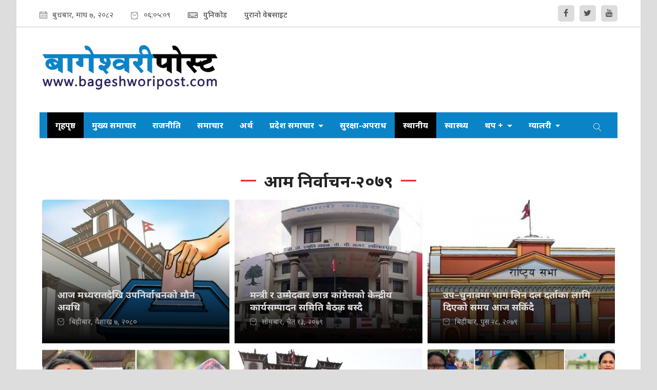

--- FILE ---
content_type: text/html; charset=UTF-8
request_url: https://www.bageshworipost.com/election-special
body_size: 12754
content:
<!--<header>-->
    <!DOCTYPE html>
<html>

<head>

    <meta property="fb:pages" content="559706320848403" />

        <title>बागेश्वरी पोष्ट :: Bageshwori Post</title>
<meta property="og:title" content="बागेश्वरी पोष्ट :: Bageshwori Post"/>
<meta property="og:url" content="https://www.bageshworipost.com/election-special/"/>
<meta property="og:description" content=""/>
<meta property="og:image" content="https://www.bageshworipost.com/themes/bageshworipost/images/default.png"/>
<meta property="og:type" content="article" />
<meta property="og:site_name " content="बागेश्वरी पोष्ट :: Bageshwori Post"/>
<meta name="twitter:card" content="summary_large_image">
<meta name="twitter:site" content="https://twitter.com/bageshworipost">
<meta name="twitter:title" content="बागेश्वरी पोष्ट :: Bageshwori Post">
<meta name="twitter:description" content="">
<meta name="twitter:image" content="https://www.bageshworipost.com/themes/bageshworipost/images/default.png">
<meta name="robots" content="index,follow" />
<meta http-equiv="Content-Security-Policy" content="upgrade-insecure-requests">
<meta name="keywords" content="बागेश्वरी, पोष्ट, , Bageshwori, Post, , बागेश्वरी पोष्ट :: Bageshwori Post" />
<meta name="description" content="" />

<meta name="subject" content="">
<meta name="publisher" content="">
    <meta charset="">
    <meta http-equiv="X-UA-Compatible" content="ie=edge">
    <meta name="baseUrl" content="https://www.bageshworipost.com">
    <meta name="csrf-token" content="">
    <meta name="viewport" content="width=device-width, initial-scale=1, maximum-scale=1, user-scalable=no">
    <link rel="profile" href="https://gmpg.org/xfn/11">
    <link rel="icon" href="https://www.bageshworipost.com/themes/bageshworipost/images/1571393572_5da99024e0b74.png">

    <style>
        :root {
            --base: rgba(0, 1, 7, 1);
            --hover: rgba(237, 27, 36, 1);
        }
    </style>
    <!--<main css>-->
    <link rel="stylesheet" href="https://www.bageshworipost.com/themes/bageshworipost/css/owl-carousel.css" type="text/css">
    <link rel="stylesheet" href="https://www.bageshworipost.com/themes/bageshworipost/css/animate.css" type="text/css">
    <link rel="stylesheet" href="https://www.bageshworipost.com/themes/bageshworipost/css/bootstrap.min.css" type="text/css">
    <link rel="stylesheet" href="https://cdn.linearicons.com/free/1.0.0/icon-font.min.css">
    <link rel="stylesheet" href="https://www.bageshworipost.com/themes/bageshworipost/vendor/fontawesome4.7.0/css/font-awesome.min.css" />
    <link rel="stylesheet" href="https://www.bageshworipost.com/themes/bageshworipost/css/style.css?v=1.2" type="text/css" />
    <link rel="stylesheet" href="https://www.bageshworipost.com/themes/bageshworipost/css/global.css?v=1.2" type="text/css" />
    <link rel="stylesheet" href="https://www.bageshworipost.com/themes/bageshworipost/css/custom.css?v=1.6.8" type="text/css" />
    <link rel="stylesheet" href="https://www.bageshworipost.com/themes/bageshworipost/css/responsive.css?v=1.2" type="text/css" />
    <link rel="stylesheet" href="https://cdn.jsdelivr.net/npm/@simonwep/pickr/dist/themes/classic.min.css" />
    


    <style>
        .full-ad img {
    max-width: 100%;
    display: table;
    margin: 15px auto;
}
.main-menu, .fixed-tops, .fixed-tops .navigation-box, .fixed-tops .navigation_box {
    background: #0B84C7!important;
}
.navigation_box ul li.selected a, .navigation_box ul li a:hover, .navigation_box ul li.open a {
    background: #020202!important;
    color: #fff!important;
}
.navigation_box ul li.open a:hover {
    background: #020202!important;
}
.navigation_box ul li.open .dropdown-menu a:hover {
    background: #020202!important;
}
.navigation_box ul li.open .dropdown-menu a {
    background: #0B84C7!important;
    color: #fff!important;
}
.right-side.side-news.am-live .play .left-icon {
    background: #ed0911 !important;
   }
.new-header .new-head {
align-items:center;
padding:25px 0;
}
.new-header .new-head .logo-box {
margin:0;
}
.new-header .new-head .bigyapan.top-right {
margin:0;
}
.new-header .new-head .bigyapan.top-right img {
float:right;
}
.main-menu .container {
max-width:100%;
}
.fixed-tops .navigation_box {
    margin: 0 auto;
    max-width: 1200px;
}
    </style>


    <!-- Google tag (gtag.js) -->
    <script async src="https://www.googletagmanager.com/gtag/js?id=G-M9XQY8LXV1" type="b6dfc658baa20c368e8fa917-text/javascript"></script>
    <script type="b6dfc658baa20c368e8fa917-text/javascript">
        window.dataLayer = window.dataLayer || [];

        function gtag() {
            dataLayer.push(arguments);
        }
        gtag('js', new Date());

        gtag('config', 'G-M9XQY8LXV1');
    </script>
</head>


<body>


    
    <!--<popup>-->

                
    

    <nav class="slide-nav-box">
        <div class="live-player">
            <div class="row live-now live-fixed">
                <div class="item-news live-close-box col-md-12">
                    <span class="main-title">
                        नेभिगेसन
                        <span class="slide-close"><span class="left-icon lnr lnr-cross"></span>
                        </span>
                    </span>

                </div>
                <div class="right-side">

                    <!--<navigation starts>-->
<div class="navigation_box mains">
    <ul>
        <li class="home-text selected"><a href="https://www.bageshworipost.com" title="गृहपृष्ठ"> गृहपृष्ठ</a></li>


        
<li><a href="https://www.bageshworipost.com/special-news">मुख्य समाचार</a></li>
        
                <li
                                        >
                <a
                                                href="https://www.bageshworipost.com/politics"
                >
                    राजनीति
                </a>
                 

            </li>
        
                <li
                                        >
                <a
                                                href="https://www.bageshworipost.com/news"
                >
                    समाचार
                </a>
                 

            </li>
        
                <li
                                        >
                <a
                                                href="https://www.bageshworipost.com/business"
                >
                    अर्थ
                </a>
                 

            </li>
                     <li class="dropdown"><a class="nav-link dropdown-toggle" href="#" id="navbarDropdown" role="button" data-toggle="dropdown" aria-haspopup="true" aria-expanded="false">
                    प्रदेश समाचार
                    </a>
                    <ul class="dropdown-menu">
                                                <li><a href="https://www.bageshworipost.com/koshi_pradesh" title="Province">काेसी</a></li>
                                                <li><a href="https://www.bageshworipost.com/madesh_pradesh" title="Province">मधेस</a></li>
                                                <li><a href="https://www.bageshworipost.com/bagmati_pradesh" title="Province">बागमती</a></li>
                                                <li><a href="https://www.bageshworipost.com/gandaki_pradesh" title="Province">गण्डकी</a></li>
                                                <li><a href="https://www.bageshworipost.com/lumbini_pradesh" title="Province">लुम्बिनी</a></li>
                                                <li><a href="https://www.bageshworipost.com/karnali_pradesh" title="Province">कर्णाली</a></li>
                                                <li><a href="https://www.bageshworipost.com/sudurpashchim_pradesh" title="Province">सुदूरपश्चिम</a></li>
                                            </ul>
             </li>

        
                <li
                                        >
                <a
                                                href="https://www.bageshworipost.com/security"
                >
                    सुरक्षा-अपराध
                </a>
                 

            </li>
                
                <li
                        class="home-text selected category"
                >
                <a

                        href="https://www.bageshworipost.com/local"
                >
                    स्थानीय
                </a>
            </li>
                
        
                <li
                                        >
                <a
                                                href="https://www.bageshworipost.com/health"
                >
                    स्वास्थ्य
                </a>
                 

            </li>
        
                <li
                                                class="dropdown 16"
                                        >
                <a
                                                class="nav-link dropdown-toggle"
                        id="navbarDropdown"
                        role="button"
                        data-toggle="dropdown"
                        aria-haspopup="true"
                        aria-expanded="false"
                                                href="https://www.bageshworipost.com/more"
                >
                    थप +
                </a>
                                     <ul class="dropdown-menu">
                                                  

                                <li><a href="https://www.bageshworipost.com/thoughts" title="बिचार">बिचार</a></li>

                                                  

                                <li><a href="https://www.bageshworipost.com/interview" title="अन्तर्वार्ता">अन्तर्वार्ता</a></li>

                                                  

                                <li><a href="https://www.bageshworipost.com/abroad" title="विश्व">विश्व</a></li>

                                                  

                                <li><a href="https://www.bageshworipost.com/sports" title="खेलकुद">खेलकुद</a></li>

                                                  

                                <li><a href="https://www.bageshworipost.com/education" title="शिक्षा">शिक्षा</a></li>

                                                  

                                <li><a href="https://www.bageshworipost.com/entertainement" title="मनोरञ्जन">मनोरञ्जन</a></li>

                                                  

                                <li><a href="https://www.bageshworipost.com/literature-culture" title="संस्कृति-साहित्य">संस्कृति-साहित्य</a></li>

                                                  

                                <li><a href="https://www.bageshworipost.com/newspaper" title="पत्रपत्रिकामा">पत्रपत्रिकामा</a></li>

                                                  

                                <li><a href="https://www.bageshworipost.com/information-technology" title="विज्ञान-प्रबिधि">विज्ञान-प्रबिधि</a></li>

                                                  

                                <li><a href="https://www.bageshworipost.com/mysterious-world" title="बिचित्र संसार">बिचित्र संसार</a></li>

                                                  

                                <li><a href="https://www.bageshworipost.com/job-info" title="रोजगारी सूचना">रोजगारी सूचना</a></li>

                                                  

                                <li><a href="https://www.bageshworipost.com/rasifal" title="राशिफल">राशिफल</a></li>

                                                  

                                <li><a href="https://www.bageshworipost.com/national-assembly-election" title="राष्ट्रियसभा चुनाव २०८०">राष्ट्रियसभा चुनाव २०८०</a></li>

                                                  

                                <li><a href="https://www.bageshworipost.com/election-special" title="आम निर्वाचन-२०७९">आम निर्वाचन-२०७९</a></li>

                                                  

                                <li><a href="https://www.bageshworipost.com/Re-election" title="उपनिर्वाचन -२०७६">उपनिर्वाचन -२०७६</a></li>

                                                  

                                <li><a href="https://www.bageshworipost.com/by-national-assembly-election" title="राष्ट्रिय सभा उपनिर्वाचन-२०७८">राष्ट्रिय सभा उपनिर्वाचन-२०७८</a></li>

                                            </ul>
                

            </li>
        
                <li
                                                class="dropdown 2"
                                        >
                <a
                                                class="nav-link dropdown-toggle"
                        id="navbarDropdown"
                        role="button"
                        data-toggle="dropdown"
                        aria-haspopup="true"
                        aria-expanded="false"
                                                href="https://www.bageshworipost.com/gallery"
                >
                    ग्यालरी
                </a>
                                     <ul class="dropdown-menu">
                                                  

                                <li><a href="https://www.bageshworipost.com/video-gallery" title="भिडियो विशेष">भिडियो विशेष</a></li>

                                                  

                                <li><a href="https://www.bageshworipost.com/photo-gallery" title="फोटो विशेष">फोटो विशेष</a></li>

                                            </ul>
                

            </li>
                            

        
        <li class="search"><a href="javascript:void(0)" title="Search" class="btn-search"><span class="left-icon lnr lnr-magnifier"></span></a>

        </li>
    </ul>
    <!--<search form>-->
    <form class="search-site" method="GET" action="https://www.bageshworipost.com/search">
        <fieldset>
            <input type="text" class="textfield" name="keyword" placeholder="Search here...">
            <button type="submit" class="search-btn"><span class="submit-btn lnr lnr-magnifier"></span></button>
        </fieldset>
    </form>
    <!--</search form>-->
</div>
                </div>
            </div>
        </div>

    </nav>


    <div id="wrapper" class="wrapper">
        <header id="header" class="new-header">
            <!--<topnav>-->
            <div class="top-nav-box">
                <div class="container">
                    <div class="row">
                        <!--<calendar>-->
                        <div class="calendar-box col-sm-6 col-md-6">
                            <span class="icon-text current-date">
                                <span class="left-icon lnr lnr-calendar-full"></span><span
                                    class="main-title">बुधबार, माघ ७, २०८२</span>
                            </span>

                            <span class="icon-text current-date current-time">
                                <span class="left-icon lnr lnr-clock"></span><span class="main-title"
                                    id="time"></span>
                            </span>

                            <span class="icon-text current-date current-time unicode-converter">

                                <a href="https://www.bageshworipost.com/unicode-converter" title="Unicode"><span
                                        class="left-icon lnr lnr-keyboard"></span><span
                                        class="main-title">युनिकोड</span></a>
                            </span>

                            <span class="icon-text current-date current-time unicode-converter">
                                <a href="http://archive.bageshworipost.com/" title="" target="_blank"><span
                                        class="main-title">पुरानो वेबसाइट</span></a>
                            </span>

                        </div>
                        <!--</calendar>-->

                        <div class="top-left-menu col-sm-6 col-md-6">
                            <div class="navigation_box tops">
    <ul>
        <li class="slide-menu"><a href="javascript:void(0)" class="main-nav-btn" title="Menu"><span class="left-icon lnr lnr-menu"></span></a></li>

        <li class="live-tv epaper"><a href="https://www.facebook.com/bageshworipost1" title="Facebook" target="_blank"><span class="left-icon fa fa-facebook"></span></a></li>
      

        
        <li class="live-tv epaper"><a href="https://twitter.com/bageshworipost" title="Twitter"  target="_blank"><span class="left-icon fa fa-twitter"><span></a></li>
      
        <li class="live-tv epaper"><a href="https://www.youtube.com/channel/UCjH-ZGQvy48mUsthxIQilqQ" title="Youtube"><span class="left-icon fa fa-youtube"><span></a></li>

        <li class="live-tv epaper" style="display:none" id="picker"><a  title="Twitter"><div class="color-picker"></div></a></li>

        <li class="live-tv epaper" style="display:none" id="hover_option"><a  title="Twitter"><span id="option"></span></a></li>

        
    </ul>

</div>


<!--</navigation ends>-->

                        </div>

                    </div>
                </div>
            </div>
            <!--</topnav>-->

            <div class="container">
                <div class="row">
                    <!--<logo>-->
                    <div class="logo-box col-sm-5 col-md-4">
                        <a href="/" title="Logo">
                            <figure>
                                <img src="https://www.bageshworipost.com/themes/bageshworipost/images/1614176880_6036627031219.png" alt="Logo" />
                            </figure>
                        </a>


                    </div>
                    <!--</logo>-->


                    <div class="bigyapan top-right col-sm-7 col-md-8">
                                            </div>
                </div>

                <div class="main-menu">
                    <div class="container">
                        <div class="row header-main">
                            <div class="col-md-12 navigation-box">
                                <!--<navigation starts>-->
<div class="navigation_box mains">
    <ul>
        <li class="home-text selected"><a href="https://www.bageshworipost.com" title="गृहपृष्ठ"> गृहपृष्ठ</a></li>


        
<li><a href="https://www.bageshworipost.com/special-news">मुख्य समाचार</a></li>
        
                <li
                                        >
                <a
                                                href="https://www.bageshworipost.com/politics"
                >
                    राजनीति
                </a>
                 

            </li>
        
                <li
                                        >
                <a
                                                href="https://www.bageshworipost.com/news"
                >
                    समाचार
                </a>
                 

            </li>
        
                <li
                                        >
                <a
                                                href="https://www.bageshworipost.com/business"
                >
                    अर्थ
                </a>
                 

            </li>
                     <li class="dropdown"><a class="nav-link dropdown-toggle" href="#" id="navbarDropdown" role="button" data-toggle="dropdown" aria-haspopup="true" aria-expanded="false">
                    प्रदेश समाचार
                    </a>
                    <ul class="dropdown-menu">
                                                <li><a href="https://www.bageshworipost.com/koshi_pradesh" title="Province">काेसी</a></li>
                                                <li><a href="https://www.bageshworipost.com/madesh_pradesh" title="Province">मधेस</a></li>
                                                <li><a href="https://www.bageshworipost.com/bagmati_pradesh" title="Province">बागमती</a></li>
                                                <li><a href="https://www.bageshworipost.com/gandaki_pradesh" title="Province">गण्डकी</a></li>
                                                <li><a href="https://www.bageshworipost.com/lumbini_pradesh" title="Province">लुम्बिनी</a></li>
                                                <li><a href="https://www.bageshworipost.com/karnali_pradesh" title="Province">कर्णाली</a></li>
                                                <li><a href="https://www.bageshworipost.com/sudurpashchim_pradesh" title="Province">सुदूरपश्चिम</a></li>
                                            </ul>
             </li>

        
                <li
                                        >
                <a
                                                href="https://www.bageshworipost.com/security"
                >
                    सुरक्षा-अपराध
                </a>
                 

            </li>
                
                <li
                        class="home-text selected category"
                >
                <a

                        href="https://www.bageshworipost.com/local"
                >
                    स्थानीय
                </a>
            </li>
                
        
                <li
                                        >
                <a
                                                href="https://www.bageshworipost.com/health"
                >
                    स्वास्थ्य
                </a>
                 

            </li>
        
                <li
                                                class="dropdown 16"
                                        >
                <a
                                                class="nav-link dropdown-toggle"
                        id="navbarDropdown"
                        role="button"
                        data-toggle="dropdown"
                        aria-haspopup="true"
                        aria-expanded="false"
                                                href="https://www.bageshworipost.com/more"
                >
                    थप +
                </a>
                                     <ul class="dropdown-menu">
                                                  

                                <li><a href="https://www.bageshworipost.com/thoughts" title="बिचार">बिचार</a></li>

                                                  

                                <li><a href="https://www.bageshworipost.com/interview" title="अन्तर्वार्ता">अन्तर्वार्ता</a></li>

                                                  

                                <li><a href="https://www.bageshworipost.com/abroad" title="विश्व">विश्व</a></li>

                                                  

                                <li><a href="https://www.bageshworipost.com/sports" title="खेलकुद">खेलकुद</a></li>

                                                  

                                <li><a href="https://www.bageshworipost.com/education" title="शिक्षा">शिक्षा</a></li>

                                                  

                                <li><a href="https://www.bageshworipost.com/entertainement" title="मनोरञ्जन">मनोरञ्जन</a></li>

                                                  

                                <li><a href="https://www.bageshworipost.com/literature-culture" title="संस्कृति-साहित्य">संस्कृति-साहित्य</a></li>

                                                  

                                <li><a href="https://www.bageshworipost.com/newspaper" title="पत्रपत्रिकामा">पत्रपत्रिकामा</a></li>

                                                  

                                <li><a href="https://www.bageshworipost.com/information-technology" title="विज्ञान-प्रबिधि">विज्ञान-प्रबिधि</a></li>

                                                  

                                <li><a href="https://www.bageshworipost.com/mysterious-world" title="बिचित्र संसार">बिचित्र संसार</a></li>

                                                  

                                <li><a href="https://www.bageshworipost.com/job-info" title="रोजगारी सूचना">रोजगारी सूचना</a></li>

                                                  

                                <li><a href="https://www.bageshworipost.com/rasifal" title="राशिफल">राशिफल</a></li>

                                                  

                                <li><a href="https://www.bageshworipost.com/national-assembly-election" title="राष्ट्रियसभा चुनाव २०८०">राष्ट्रियसभा चुनाव २०८०</a></li>

                                                  

                                <li><a href="https://www.bageshworipost.com/election-special" title="आम निर्वाचन-२०७९">आम निर्वाचन-२०७९</a></li>

                                                  

                                <li><a href="https://www.bageshworipost.com/Re-election" title="उपनिर्वाचन -२०७६">उपनिर्वाचन -२०७६</a></li>

                                                  

                                <li><a href="https://www.bageshworipost.com/by-national-assembly-election" title="राष्ट्रिय सभा उपनिर्वाचन-२०७८">राष्ट्रिय सभा उपनिर्वाचन-२०७८</a></li>

                                            </ul>
                

            </li>
        
                <li
                                                class="dropdown 2"
                                        >
                <a
                                                class="nav-link dropdown-toggle"
                        id="navbarDropdown"
                        role="button"
                        data-toggle="dropdown"
                        aria-haspopup="true"
                        aria-expanded="false"
                                                href="https://www.bageshworipost.com/gallery"
                >
                    ग्यालरी
                </a>
                                     <ul class="dropdown-menu">
                                                  

                                <li><a href="https://www.bageshworipost.com/video-gallery" title="भिडियो विशेष">भिडियो विशेष</a></li>

                                                  

                                <li><a href="https://www.bageshworipost.com/photo-gallery" title="फोटो विशेष">फोटो विशेष</a></li>

                                            </ul>
                

            </li>
                            

        
        <li class="search"><a href="javascript:void(0)" title="Search" class="btn-search"><span class="left-icon lnr lnr-magnifier"></span></a>

        </li>
    </ul>
    <!--<search form>-->
    <form class="search-site" method="GET" action="https://www.bageshworipost.com/search">
        <fieldset>
            <input type="text" class="textfield" name="keyword" placeholder="Search here...">
            <button type="submit" class="search-btn"><span class="submit-btn lnr lnr-magnifier"></span></button>
        </fieldset>
    </form>
    <!--</search form>-->
</div>
                            </div>
                        </div>
                    </div>
                </div>

                <!--<break news>-->
                <!-- <section class="section taja-samachar-section">
            <div class="container">
                <div class="samachar-box taja-samachar">
    <div class="row boundary taja-box">

        <div class="taja-slider">
                            <div class="items media">
                    <a href="https://www.bageshworipost.com/detail/16848" title="दाङ-३ मा दीपक गिरी बने कांग्रेस उम्मेदवार">
                        <figure class="mr-3">
                                                        <img src="https://www.bageshworipost.com/uploads/posts/1000060392-1768888712.jpg" alt="">
                                                    </figure>
                        <span class="media-body">
                   <span class="main-title">दाङ-३ मा दीपक गिरी बने कांग्रेस उम्मेदवार</span>
                   </span>
                    </a>
                </div>
                            <div class="items media">
                    <a href="https://www.bageshworipost.com/detail/16847" title="बाँकेमा टुंगो लाग्यो कांग्रेस उम्मेदवार">
                        <figure class="mr-3">
                                                        <img src="https://www.bageshworipost.com/uploads/posts/1000060389-1768885500.jpg" alt="">
                                                    </figure>
                        <span class="media-body">
                   <span class="main-title">बाँकेमा टुंगो लाग्यो कांग्रेस उम्मेदवार</span>
                   </span>
                    </a>
                </div>
                            <div class="items media">
                    <a href="https://www.bageshworipost.com/detail/16846" title="लैङ्गिक हिंसा न्यूनीकरण गर्न स्थानीय सरकारले कानुन बनाउनुपर्नेमा जोड">
                        <figure class="mr-3">
                                                        <img src="https://www.bageshworipost.com/uploads/posts/WhatsApp_Image_2026-01-19_at_7.27.00_PM-1768838172.jpeg" alt="">
                                                    </figure>
                        <span class="media-body">
                   <span class="main-title">लैङ्गिक हिंसा न्यूनीकरण गर्न स्थानीय सरकारले कानुन बनाउनुपर्नेमा जोड</span>
                   </span>
                    </a>
                </div>
                            <div class="items media">
                    <a href="https://www.bageshworipost.com/detail/16845" title="बाँके-१ मा कांग्रेसले गौडेललाई दियो टिकट">
                        <figure class="mr-3">
                                                        <img src="https://www.bageshworipost.com/uploads/posts/169X171/Narayan Gaudel1695880670.jpg" alt="">
                                                    </figure>
                        <span class="media-body">
                   <span class="main-title">बाँके-१ मा कांग्रेसले गौडेललाई दियो टिकट</span>
                   </span>
                    </a>
                </div>
                            <div class="items media">
                    <a href="https://www.bageshworipost.com/detail/16844" title="कांग्रेसले कहाँ-कहाँ टुंग्यायो उम्मेदवार ? (सूचीसहित)">
                        <figure class="mr-3">
                                                        <img src="https://www.bageshworipost.com/uploads/posts/169X171/Congress1670663514.jpg" alt="">
                                                    </figure>
                        <span class="media-body">
                   <span class="main-title">कांग्रेसले कहाँ-कहाँ टुंग्यायो उम्मेदवार ? (सूचीसहित)</span>
                   </span>
                    </a>
                </div>
                            <div class="items media">
                    <a href="https://www.bageshworipost.com/detail/16843" title="कांग्रेसले बाँकेमा क-कसलाई उतार्दैछ चुनावी मैदानमा ?">
                        <figure class="mr-3">
                                                        <img src="https://www.bageshworipost.com/uploads/posts/nepali-congress-1748346913.JPG" alt="">
                                                    </figure>
                        <span class="media-body">
                   <span class="main-title">कांग्रेसले बाँकेमा क-कसलाई उतार्दैछ चुनावी मैदानमा ?</span>
                   </span>
                    </a>
                </div>
                            <div class="items media">
                    <a href="https://www.bageshworipost.com/detail/16842" title="बाँके-२ मा एमालेको टिकट जसपाका राईले पाए">
                        <figure class="mr-3">
                                                        <img src="https://www.bageshworipost.com/uploads/posts/1000060292-1768794435.jpg" alt="">
                                                    </figure>
                        <span class="media-body">
                   <span class="main-title">बाँके-२ मा एमालेको टिकट जसपाका राईले पाए</span>
                   </span>
                    </a>
                </div>
                            <div class="items media">
                    <a href="https://www.bageshworipost.com/detail/16841" title="लागू भयो निर्वाचन आचारसंहिता">
                        <figure class="mr-3">
                                                        <img src="https://www.bageshworipost.com/uploads/posts/1000055994-1768788126.jpg" alt="">
                                                    </figure>
                        <span class="media-body">
                   <span class="main-title">लागू भयो निर्वाचन आचारसंहिता</span>
                   </span>
                    </a>
                </div>
                            <div class="items media">
                    <a href="https://www.bageshworipost.com/detail/16840" title="नेकपाले बाँके-१ मा नरेन्द्र, २ मा दिपेन्द्र र ३ मा दिपकलाई उम्मेदवार बनायो">
                        <figure class="mr-3">
                                                        <img src="https://www.bageshworipost.com/uploads/posts/617351157_33354865070827242_6641884503446630945_n-1768748716.jpg" alt="">
                                                    </figure>
                        <span class="media-body">
                   <span class="main-title">नेकपाले बाँके-१ मा नरेन्द्र, २ मा दिपेन्द्र र ३ मा दिपकलाई उम्मेदवार बनायो</span>
                   </span>
                    </a>
                </div>
                            <div class="items media">
                    <a href="https://www.bageshworipost.com/detail/16839" title="नेपालगञ्जमा &#039;टुर डे ठाकुरद्वारा&#039; को सचिवालय स्थापना">
                        <figure class="mr-3">
                                                        <img src="https://www.bageshworipost.com/uploads/posts/WhatsApp-Image-2026-01-18-at-18.58.17-1768745973.jpeg" alt="">
                                                    </figure>
                        <span class="media-body">
                   <span class="main-title">नेपालगञ्जमा 'टुर डे ठाकुरद्वारा' को सचिवालय स्थापना</span>
                   </span>
                    </a>
                </div>
                    </div>

    </div>
</div>
            </div>
        </section> -->
                <!--</break news>-->

                <div class="bigyapan header-bottom col-md-12">
                                    </div>
        </header>
        <!--</header>-->
<!--</header>-->
            
    <!--<content>-->
    <div id="content">
            <div class="container">

        <!--<top most list full-->
        <section class="section top-most-list">
            <span class="big-cat-box">
                            <span class="big-cat-tags"><span class="main-title">आम निर्वाचन-२०७९</span></span>
            </span>
                        </span>
            <div class="main-stories">
                <div class="row">
                                            <div class="items more-item col-sm-6 col-md-4">
                            <a href="https://www.bageshworipost.com/detail/11818" title="आज मध्यरातदेखि उपनिर्वाचनको मौन अवधि">
                                <figure>
                                                                            <img src="https://www.bageshworipost.com/uploads/posts/450X300/Election1644809383.jpg"
                                            alt="आज मध्यरातदेखि उपनिर्वाचनको मौन अवधि" />
                                                                        <span class="main-title">आज मध्यरातदेखि उपनिर्वाचनको मौन अवधि
                                        <span class="time-stamp">
                                            <span class="time-entry">
                                                <span class="left-icon lnr lnr-clock"></span>
                                                <span class="dates">बिहीबार, वैशाख ७, २०८०</span>
                                            </span>
                                            
                                        </span>
                                    </span>
                                </figure>
                            </a>
                        </div>
                                            <div class="items more-item col-sm-6 col-md-4">
                            <a href="https://www.bageshworipost.com/detail/11517" title="मन्त्री र उम्मेदवार छान्न कांग्रेसको केन्द्रीय कार्यसम्पादन समिति बैठक बस्दै">
                                <figure>
                                                                            <img src="https://www.bageshworipost.com/uploads/posts/450X300/Nepali-Congress-Party-Office1620486735.jpg"
                                            alt="मन्त्री र उम्मेदवार छान्न कांग्रेसको केन्द्रीय कार्यसम्पादन समिति बैठक बस्दै" />
                                                                        <span class="main-title">मन्त्री र उम्मेदवार छान्न कांग्रेसको केन्द्रीय कार्यसम्पादन समिति बैठक बस्दै
                                        <span class="time-stamp">
                                            <span class="time-entry">
                                                <span class="left-icon lnr lnr-clock"></span>
                                                <span class="dates">सोमबार, चैत १३, २०७९</span>
                                            </span>
                                            
                                        </span>
                                    </span>
                                </figure>
                            </a>
                        </div>
                                            <div class="items more-item col-sm-6 col-md-4">
                            <a href="https://www.bageshworipost.com/detail/10579" title="उप–चुनावमा भाग लिन दल दर्ताका लागि दिएको समय आज सकिँदै">
                                <figure>
                                                                            <img src="https://www.bageshworipost.com/uploads/posts/450X300/National Assembly1673490692.jpg"
                                            alt="उप–चुनावमा भाग लिन दल दर्ताका लागि दिएको समय आज सकिँदै" />
                                                                        <span class="main-title">उप–चुनावमा भाग लिन दल दर्ताका लागि दिएको समय आज सकिँदै
                                        <span class="time-stamp">
                                            <span class="time-entry">
                                                <span class="left-icon lnr lnr-clock"></span>
                                                <span class="dates">बिहीबार, पुस २८, २०७९</span>
                                            </span>
                                            
                                        </span>
                                    </span>
                                </figure>
                            </a>
                        </div>
                                            <div class="items more-item col-sm-6 col-md-4">
                            <a href="https://www.bageshworipost.com/detail/10397" title="लुम्बिनी प्रदेशसभामा अनुराग र अम्बिका कान्छा सांसद">
                                <figure>
                                                                            <img src="https://www.bageshworipost.com/uploads/posts/450X300/318327112_549372887096568_6622788324214404811_n1671080540.jpg"
                                            alt="लुम्बिनी प्रदेशसभामा अनुराग र अम्बिका कान्छा सांसद" />
                                                                        <span class="main-title">लुम्बिनी प्रदेशसभामा अनुराग र अम्बिका कान्छा सांसद
                                        <span class="time-stamp">
                                            <span class="time-entry">
                                                <span class="left-icon lnr lnr-clock"></span>
                                                <span class="dates">बिहीबार, मंसिर २९, २०७९</span>
                                            </span>
                                            
                                        </span>
                                    </span>
                                </figure>
                            </a>
                        </div>
                                            <div class="items more-item col-sm-6 col-md-4">
                            <a href="https://www.bageshworipost.com/detail/10383" title="निर्वाचन आयोगले समानुपातिकतर्फको अन्तिम सूची आज सार्वजनिक गर्दै">
                                <figure>
                                                                            <img src="https://www.bageshworipost.com/uploads/posts/450X300/1647850112_nirwachanaayog-1200x560_202204301623501665500163.jpg"
                                            alt="निर्वाचन आयोगले समानुपातिकतर्फको अन्तिम सूची आज सार्वजनिक गर्दै" />
                                                                        <span class="main-title">निर्वाचन आयोगले समानुपातिकतर्फको अन्तिम सूची आज सार्वजनिक गर्दै
                                        <span class="time-stamp">
                                            <span class="time-entry">
                                                <span class="left-icon lnr lnr-clock"></span>
                                                <span class="dates">मंगलबार, मंसिर २७, २०७९</span>
                                            </span>
                                            
                                        </span>
                                    </span>
                                </figure>
                            </a>
                        </div>
                                            <div class="items more-item col-sm-6 col-md-4">
                            <a href="https://www.bageshworipost.com/detail/10369" title="समानुपातिकतर्फ लुम्बिनी प्रदेशसभामा बाँकेबाट ९ जनाको प्रतिनिधित्व">
                                <figure>
                                                                            <img src="https://www.bageshworipost.com/uploads/posts/450X300/318310773_860563455176557_5426409538231894746_n1670741700.jpg"
                                            alt="समानुपातिकतर्फ लुम्बिनी प्रदेशसभामा बाँकेबाट ९ जनाको प्रतिनिधित्व" />
                                                                        <span class="main-title">समानुपातिकतर्फ लुम्बिनी प्रदेशसभामा बाँकेबाट ९ जनाको प्रतिनिधित्व
                                        <span class="time-stamp">
                                            <span class="time-entry">
                                                <span class="left-icon lnr lnr-clock"></span>
                                                <span class="dates">आइतबार, मंसिर २५, २०७९</span>
                                            </span>
                                            
                                        </span>
                                    </span>
                                </figure>
                            </a>
                        </div>
                                    </div>

            </div>
        </section>
        <!--</top most list full-->

        <!--<full ad>-->
        <section class="section full-bigyapan">
                                                <a href="" target="_blank" title="banijya office">
    <img src="https://www.bageshworipost.com/uploads/bigyaapan/96208100.jpeg" alt="banijya office" />
</a>

                                    <a href="" target="_blank" title="RSG-2">
    <img src="https://www.bageshworipost.com/uploads/bigyaapan/23789900.jpeg" alt="RSG-2" />
</a>

                                    </section>
        <!--</full ad>-->
        <!--<middle section>-->

        <div class="row">

            <!--<left side>-->
            <aside class="left-side col-sm-8 col-md-9">
                <div class="items full-list">
                                            <div class="item-news media">
                            <a href="https://www.bageshworipost.com/detail/10365" title="कांग्रेसले टुंग्यायो समानुपातिक सांसद (नामसहित)">
                                <figure class="mr-3">
                                                                            <img src="https://www.bageshworipost.com/uploads/posts/169X171/Congress1670663514.jpg"
                                            alt="कांग्रेसले टुंग्यायो समानुपातिक सांसद (नामसहित)" />
                                                                    </figure>
                                <span class="media-body">
                                    <span class="main-title">कांग्रेसले टुंग्यायो समानुपातिक सांसद (नामसहित)</span>
                                    <span class="description"></span>
                                    <span class="time-stamp">
                                        <span class="time-entry">
                                            <span class="left-icon lnr lnr-clock"></span>
                                            <span class="dates">शनिबार, मंसिर २४, २०७९</span>
                                        </span>
                                    </span>
                                </span>
                            </a>
                        </div>
                                            <div class="item-news media">
                            <a href="https://www.bageshworipost.com/detail/10344" title="प्रतिनिधिसभा समानुपातिकमा एमालेलाई ३४ सिट, कांग्रेसले पायो ३२ सिट">
                                <figure class="mr-3">
                                                                            <img src="https://www.bageshworipost.com/uploads/posts/169X171/dal1670378823.jpg"
                                            alt="प्रतिनिधिसभा समानुपातिकमा एमालेलाई ३४ सिट, कांग्रेसले पायो ३२ सिट" />
                                                                    </figure>
                                <span class="media-body">
                                    <span class="main-title">प्रतिनिधिसभा समानुपातिकमा एमालेलाई ३४ सिट, कांग्रेसले पायो ३२ सिट</span>
                                    <span class="description"></span>
                                    <span class="time-stamp">
                                        <span class="time-entry">
                                            <span class="left-icon lnr lnr-clock"></span>
                                            <span class="dates">बुधबार, मंसिर २१, २०७९</span>
                                        </span>
                                    </span>
                                </span>
                            </a>
                        </div>
                                            <div class="item-news media">
                            <a href="https://www.bageshworipost.com/detail/10334" title="तलब भत्ताको माग गर्दै डुडुवाका स्वास्थ्यकर्मी आन्दोलित">
                                <figure class="mr-3">
                                                                            <img src="https://www.bageshworipost.com/uploads/posts/169X171/317952790_654978772948588_5436973790148214401_n1670159667.jpg"
                                            alt="तलब भत्ताको माग गर्दै डुडुवाका स्वास्थ्यकर्मी आन्दोलित" />
                                                                    </figure>
                                <span class="media-body">
                                    <span class="main-title">तलब भत्ताको माग गर्दै डुडुवाका स्वास्थ्यकर्मी आन्दोलित</span>
                                    <span class="description"></span>
                                    <span class="time-stamp">
                                        <span class="time-entry">
                                            <span class="left-icon lnr lnr-clock"></span>
                                            <span class="dates">आइतबार, मंसिर १८, २०७९</span>
                                        </span>
                                    </span>
                                </span>
                            </a>
                        </div>
                                            <div class="item-news media">
                            <a href="https://www.bageshworipost.com/detail/10331" title="कांग्रेस सहमहामन्त्री पाण्डे बाजुराबाट प्रतिनिधिसभामा निर्वाचित">
                                <figure class="mr-3">
                                                                            <img src="https://www.bageshworipost.com/uploads/posts/169X171/318213067_9125931224098886_2022439497998007365_n1670130136.jpg"
                                            alt="कांग्रेस सहमहामन्त्री पाण्डे बाजुराबाट प्रतिनिधिसभामा निर्वाचित" />
                                                                    </figure>
                                <span class="media-body">
                                    <span class="main-title">कांग्रेस सहमहामन्त्री पाण्डे बाजुराबाट प्रतिनिधिसभामा निर्वाचित</span>
                                    <span class="description"></span>
                                    <span class="time-stamp">
                                        <span class="time-entry">
                                            <span class="left-icon lnr lnr-clock"></span>
                                            <span class="dates">आइतबार, मंसिर १८, २०७९</span>
                                        </span>
                                    </span>
                                </span>
                            </a>
                        </div>
                                            <div class="item-news media">
                            <a href="https://www.bageshworipost.com/detail/10329" title="स्याङ्जा २ मा कांग्रेसका धनराज गुरुङ विजयी">
                                <figure class="mr-3">
                                                                            <img src="https://www.bageshworipost.com/uploads/posts/169X171/FB_IMG_16700822079511670082269.jpg"
                                            alt="स्याङ्जा २ मा कांग्रेसका धनराज गुरुङ विजयी" />
                                                                    </figure>
                                <span class="media-body">
                                    <span class="main-title">स्याङ्जा २ मा कांग्रेसका धनराज गुरुङ विजयी</span>
                                    <span class="description"></span>
                                    <span class="time-stamp">
                                        <span class="time-entry">
                                            <span class="left-icon lnr lnr-clock"></span>
                                            <span class="dates">शनिबार, मंसिर १७, २०७९</span>
                                        </span>
                                    </span>
                                </span>
                            </a>
                        </div>
                                            <div class="item-news media">
                            <a href="https://www.bageshworipost.com/detail/10327" title="स्याङ्जा र बाजुरामा कांग्रेस अगाडि, दोलखमा माओवादी">
                                <figure class="mr-3">
                                                                            <img src="https://www.bageshworipost.com/uploads/posts/169X171/IMG_20221203_0811361670034508.jpg"
                                            alt="स्याङ्जा र बाजुरामा कांग्रेस अगाडि, दोलखमा माओवादी" />
                                                                    </figure>
                                <span class="media-body">
                                    <span class="main-title">स्याङ्जा र बाजुरामा कांग्रेस अगाडि, दोलखमा माओवादी</span>
                                    <span class="description"></span>
                                    <span class="time-stamp">
                                        <span class="time-entry">
                                            <span class="left-icon lnr lnr-clock"></span>
                                            <span class="dates">शनिबार, मंसिर १७, २०७९</span>
                                        </span>
                                    </span>
                                </span>
                            </a>
                        </div>
                                            <div class="item-news media">
                            <a href="https://www.bageshworipost.com/detail/10323" title="स्याङ्जा २ मा धनराज दुई हजार मतान्तरले अगाडि">
                                <figure class="mr-3">
                                                                            <img src="https://www.bageshworipost.com/uploads/posts/169X171/IMG_20221201_0648301669856642.jpg"
                                            alt="स्याङ्जा २ मा धनराज दुई हजार मतान्तरले अगाडि" />
                                                                    </figure>
                                <span class="media-body">
                                    <span class="main-title">स्याङ्जा २ मा धनराज दुई हजार मतान्तरले अगाडि</span>
                                    <span class="description"></span>
                                    <span class="time-stamp">
                                        <span class="time-entry">
                                            <span class="left-icon lnr lnr-clock"></span>
                                            <span class="dates">बिहीबार, मंसिर १५, २०७९</span>
                                        </span>
                                    </span>
                                </span>
                            </a>
                        </div>
                                            <div class="item-news media">
                            <a href="https://www.bageshworipost.com/detail/10320" title="सुनसरी ४ बाट कांग्रेसका ज्ञानेन्द्र कार्की विजयी">
                                <figure class="mr-3">
                                                                            <img src="https://www.bageshworipost.com/uploads/posts/169X171/gyanendra_s2eEu0sM9S1645349862.jpg"
                                            alt="सुनसरी ४ बाट कांग्रेसका ज्ञानेन्द्र कार्की विजयी" />
                                                                    </figure>
                                <span class="media-body">
                                    <span class="main-title">सुनसरी ४ बाट कांग्रेसका ज्ञानेन्द्र कार्की विजयी</span>
                                    <span class="description"></span>
                                    <span class="time-stamp">
                                        <span class="time-entry">
                                            <span class="left-icon lnr lnr-clock"></span>
                                            <span class="dates">बिहीबार, मंसिर १५, २०७९</span>
                                        </span>
                                    </span>
                                </span>
                            </a>
                        </div>
                                            <div class="item-news media">
                            <a href="https://www.bageshworipost.com/detail/10319" title="सुनसरी ४ मा कांग्रेसका कार्की फेरि ४१ मतान्तरले अघि लागे">
                                <figure class="mr-3">
                                                                            <img src="https://www.bageshworipost.com/uploads/posts/169X171/karki-jagadish_YYNDni1e211669871162.jpg"
                                            alt="सुनसरी ४ मा कांग्रेसका कार्की फेरि ४१ मतान्तरले अघि लागे" />
                                                                    </figure>
                                <span class="media-body">
                                    <span class="main-title">सुनसरी ४ मा कांग्रेसका कार्की फेरि ४१ मतान्तरले अघि लागे</span>
                                    <span class="description"></span>
                                    <span class="time-stamp">
                                        <span class="time-entry">
                                            <span class="left-icon lnr lnr-clock"></span>
                                            <span class="dates">बिहीबार, मंसिर १५, २०७९</span>
                                        </span>
                                    </span>
                                </span>
                            </a>
                        </div>
                                            <div class="item-news media">
                            <a href="https://www.bageshworipost.com/detail/10318" title="स्याङ्जा २ मा कांग्रेसका गुरुङ ११३५ मतले अघि">
                                <figure class="mr-3">
                                                                            <img src="https://www.bageshworipost.com/uploads/posts/169X171/IMG_20221201_0648301669856642.jpg"
                                            alt="स्याङ्जा २ मा कांग्रेसका गुरुङ ११३५ मतले अघि" />
                                                                    </figure>
                                <span class="media-body">
                                    <span class="main-title">स्याङ्जा २ मा कांग्रेसका गुरुङ ११३५ मतले अघि</span>
                                    <span class="description"></span>
                                    <span class="time-stamp">
                                        <span class="time-entry">
                                            <span class="left-icon lnr lnr-clock"></span>
                                            <span class="dates">बिहीबार, मंसिर १५, २०७९</span>
                                        </span>
                                    </span>
                                </span>
                            </a>
                        </div>
                                            <div class="item-news media">
                            <a href="https://www.bageshworipost.com/detail/10317" title="स्याङ्जा-२ मा कांग्रेसका गुरुङ ६५४ मतले अगाडि">
                                <figure class="mr-3">
                                                                            <img src="https://www.bageshworipost.com/uploads/posts/169X171/IMG_20221201_0648301669856642.jpg"
                                            alt="स्याङ्जा-२ मा कांग्रेसका गुरुङ ६५४ मतले अगाडि" />
                                                                    </figure>
                                <span class="media-body">
                                    <span class="main-title">स्याङ्जा-२ मा कांग्रेसका गुरुङ ६५४ मतले अगाडि</span>
                                    <span class="description"></span>
                                    <span class="time-stamp">
                                        <span class="time-entry">
                                            <span class="left-icon lnr lnr-clock"></span>
                                            <span class="dates">बिहीबार, मंसिर १५, २०७९</span>
                                        </span>
                                    </span>
                                </span>
                            </a>
                        </div>
                                            <div class="item-news media">
                            <a href="https://www.bageshworipost.com/detail/10316" title="दोलखामा आज मतदान : बाजुरामा मतगणनाको तयारी, स्याङ्जामा जारी">
                                <figure class="mr-3">
                                                                            <img src="https://www.bageshworipost.com/uploads/posts/169X171/vote-nirbachan-aayog1652327957.jpg"
                                            alt="दोलखामा आज मतदान : बाजुरामा मतगणनाको तयारी, स्याङ्जामा जारी" />
                                                                    </figure>
                                <span class="media-body">
                                    <span class="main-title">दोलखामा आज मतदान : बाजुरामा मतगणनाको तयारी, स्याङ्जामा जारी</span>
                                    <span class="description"></span>
                                    <span class="time-stamp">
                                        <span class="time-entry">
                                            <span class="left-icon lnr lnr-clock"></span>
                                            <span class="dates">बिहीबार, मंसिर १५, २०७९</span>
                                        </span>
                                    </span>
                                </span>
                            </a>
                        </div>
                                            <div class="item-news media">
                            <a href="https://www.bageshworipost.com/detail/10315" title="स्याङ्जा-२ मा एमालेको सुरुवाती सुरुवाती">
                                <figure class="mr-3">
                                                                            <img src="https://www.bageshworipost.com/uploads/posts/169X171/IMG_20221201_0648301669856642.jpg"
                                            alt="स्याङ्जा-२ मा एमालेको सुरुवाती सुरुवाती" />
                                                                    </figure>
                                <span class="media-body">
                                    <span class="main-title">स्याङ्जा-२ मा एमालेको सुरुवाती सुरुवाती</span>
                                    <span class="description"></span>
                                    <span class="time-stamp">
                                        <span class="time-entry">
                                            <span class="left-icon lnr lnr-clock"></span>
                                            <span class="dates">बिहीबार, मंसिर १५, २०७९</span>
                                        </span>
                                    </span>
                                </span>
                            </a>
                        </div>
                                            <div class="item-news media">
                            <a href="https://www.bageshworipost.com/detail/10313" title="स्याङ्जामा राती ९ बजेदेखि मतगणना">
                                <figure class="mr-3">
                                                                            <img src="https://www.bageshworipost.com/uploads/posts/169X171/IMG_20221121_1019151669028074.jpg"
                                            alt="स्याङ्जामा राती ९ बजेदेखि मतगणना" />
                                                                    </figure>
                                <span class="media-body">
                                    <span class="main-title">स्याङ्जामा राती ९ बजेदेखि मतगणना</span>
                                    <span class="description"></span>
                                    <span class="time-stamp">
                                        <span class="time-entry">
                                            <span class="left-icon lnr lnr-clock"></span>
                                            <span class="dates">बुधबार, मंसिर १४, २०७९</span>
                                        </span>
                                    </span>
                                </span>
                            </a>
                        </div>
                                            <div class="item-news media">
                            <a href="https://www.bageshworipost.com/detail/10311" title="प्रतिनिधिसभाको समानुपातिकतर्फ एक करोड मत गणना">
                                <figure class="mr-3">
                                                                            <img src="https://www.bageshworipost.com/uploads/posts/169X171/five_party_GC0KgvqaLm1669525158.jpg"
                                            alt="प्रतिनिधिसभाको समानुपातिकतर्फ एक करोड मत गणना" />
                                                                    </figure>
                                <span class="media-body">
                                    <span class="main-title">प्रतिनिधिसभाको समानुपातिकतर्फ एक करोड मत गणना</span>
                                    <span class="description"></span>
                                    <span class="time-stamp">
                                        <span class="time-entry">
                                            <span class="left-icon lnr lnr-clock"></span>
                                            <span class="dates">बुधबार, मंसिर १४, २०७९</span>
                                        </span>
                                    </span>
                                </span>
                            </a>
                        </div>
                                            <div class="item-news media">
                            <a href="https://www.bageshworipost.com/detail/10304" title="१ सय ५८ निर्वाचन क्षेत्रको अन्तिम नतिजा सार्वजनिक">
                                <figure class="mr-3">
                                                                            <img src="https://www.bageshworipost.com/uploads/posts/169X171/five_party_GC0KgvqaLm1669525158.jpg"
                                            alt="१ सय ५८ निर्वाचन क्षेत्रको अन्तिम नतिजा सार्वजनिक" />
                                                                    </figure>
                                <span class="media-body">
                                    <span class="main-title">१ सय ५८ निर्वाचन क्षेत्रको अन्तिम नतिजा सार्वजनिक</span>
                                    <span class="description"></span>
                                    <span class="time-stamp">
                                        <span class="time-entry">
                                            <span class="left-icon lnr lnr-clock"></span>
                                            <span class="dates">सोमबार, मंसिर १२, २०७९</span>
                                        </span>
                                    </span>
                                </span>
                            </a>
                        </div>
                                            <div class="item-news media">
                            <a href="https://www.bageshworipost.com/detail/10302" title="दोलखाका १० मतदान केन्द्रमा मङ्सिर १५ गते पुन: मतदान">
                                <figure class="mr-3">
                                                                            <img src="https://www.bageshworipost.com/uploads/posts/169X171/vote-nirbachan-aayog1652327957.jpg"
                                            alt="दोलखाका १० मतदान केन्द्रमा मङ्सिर १५ गते पुन: मतदान" />
                                                                    </figure>
                                <span class="media-body">
                                    <span class="main-title">दोलखाका १० मतदान केन्द्रमा मङ्सिर १५ गते पुन: मतदान</span>
                                    <span class="description"></span>
                                    <span class="time-stamp">
                                        <span class="time-entry">
                                            <span class="left-icon lnr lnr-clock"></span>
                                            <span class="dates">सोमबार, मंसिर १२, २०७९</span>
                                        </span>
                                    </span>
                                </span>
                            </a>
                        </div>
                                            <div class="item-news media">
                            <a href="https://www.bageshworipost.com/detail/10299" title="बाँकेमा समानुपातिकतर्फ क्षेत्र नम्बर १ मा एमाले, २ मा जसपा र ३ मा कांग्रेस पहिलो दल">
                                <figure class="mr-3">
                                                                            <img src="https://www.bageshworipost.com/uploads/posts/169X171/vote-nirbachan-aayog1652327957.jpg"
                                            alt="बाँकेमा समानुपातिकतर्फ क्षेत्र नम्बर १ मा एमाले, २ मा जसपा र ३ मा कांग्रेस पहिलो दल" />
                                                                    </figure>
                                <span class="media-body">
                                    <span class="main-title">बाँकेमा समानुपातिकतर्फ क्षेत्र नम्बर १ मा एमाले, २ मा जसपा र ३ मा कांग्रेस पहिलो दल</span>
                                    <span class="description"></span>
                                    <span class="time-stamp">
                                        <span class="time-entry">
                                            <span class="left-icon lnr lnr-clock"></span>
                                            <span class="dates">आइतबार, मंसिर ११, २०७९</span>
                                        </span>
                                    </span>
                                </span>
                            </a>
                        </div>
                                            <div class="item-news media">
                            <a href="https://www.bageshworipost.com/detail/10296" title="१५५ क्षेत्रको नतिजा : कांग्रेस ५२, एमाले ४१, माओवादी केन्द्र १७, एकीकृत समाजवादी १० मा विजयी">
                                <figure class="mr-3">
                                                                            <img src="https://www.bageshworipost.com/uploads/posts/169X171/five_party_GC0KgvqaLm1669525158.jpg"
                                            alt="१५५ क्षेत्रको नतिजा : कांग्रेस ५२, एमाले ४१, माओवादी केन्द्र १७, एकीकृत समाजवादी १० मा विजयी" />
                                                                    </figure>
                                <span class="media-body">
                                    <span class="main-title">१५५ क्षेत्रको नतिजा : कांग्रेस ५२, एमाले ४१, माओवादी केन्द्र १७, एकीकृत समाजवादी १० मा विजयी</span>
                                    <span class="description"></span>
                                    <span class="time-stamp">
                                        <span class="time-entry">
                                            <span class="left-icon lnr lnr-clock"></span>
                                            <span class="dates">आइतबार, मंसिर ११, २०७९</span>
                                        </span>
                                    </span>
                                </span>
                            </a>
                        </div>
                                            <div class="item-news media">
                            <a href="https://www.bageshworipost.com/detail/10293" title="गृहमन्त्री खाँणलाई पराजित गर्दै राप्रपाका दीपक बोहरा निर्वाचित">
                                <figure class="mr-3">
                                                                            <img src="https://www.bageshworipost.com/uploads/posts/169X171/AE301EBB-9EE7-4543-847A-1EA97EC2F9781669428425.jpeg"
                                            alt="गृहमन्त्री खाँणलाई पराजित गर्दै राप्रपाका दीपक बोहरा निर्वाचित" />
                                                                    </figure>
                                <span class="media-body">
                                    <span class="main-title">गृहमन्त्री खाँणलाई पराजित गर्दै राप्रपाका दीपक बोहरा निर्वाचित</span>
                                    <span class="description"></span>
                                    <span class="time-stamp">
                                        <span class="time-entry">
                                            <span class="left-icon lnr lnr-clock"></span>
                                            <span class="dates">शनिबार, मंसिर १०, २०७९</span>
                                        </span>
                                    </span>
                                </span>
                            </a>
                        </div>
                                            <div class="item-news media">
                            <a href="https://www.bageshworipost.com/detail/10292" title="मुगुबाट प्रतिनिधिसभा सदस्यमा कांग्रेसका शाही निर्वाचित">
                                <figure class="mr-3">
                                                                            <img src="https://www.bageshworipost.com/uploads/posts/169X171/IMG_20221126_1056351669439565.jpg"
                                            alt="मुगुबाट प्रतिनिधिसभा सदस्यमा कांग्रेसका शाही निर्वाचित" />
                                                                    </figure>
                                <span class="media-body">
                                    <span class="main-title">मुगुबाट प्रतिनिधिसभा सदस्यमा कांग्रेसका शाही निर्वाचित</span>
                                    <span class="description"></span>
                                    <span class="time-stamp">
                                        <span class="time-entry">
                                            <span class="left-icon lnr lnr-clock"></span>
                                            <span class="dates">शनिबार, मंसिर १०, २०७९</span>
                                        </span>
                                    </span>
                                </span>
                            </a>
                        </div>
                                            <div class="item-news media">
                            <a href="https://www.bageshworipost.com/detail/10291" title="गृहमन्त्री खाँण राप्रपाका बोहरासँग १८ सय मतले पछि">
                                <figure class="mr-3">
                                                                            <img src="https://www.bageshworipost.com/uploads/posts/169X171/AE301EBB-9EE7-4543-847A-1EA97EC2F9781669428425.jpeg"
                                            alt="गृहमन्त्री खाँण राप्रपाका बोहरासँग १८ सय मतले पछि" />
                                                                    </figure>
                                <span class="media-body">
                                    <span class="main-title">गृहमन्त्री खाँण राप्रपाका बोहरासँग १८ सय मतले पछि</span>
                                    <span class="description"></span>
                                    <span class="time-stamp">
                                        <span class="time-entry">
                                            <span class="left-icon lnr lnr-clock"></span>
                                            <span class="dates">शनिबार, मंसिर १०, २०७९</span>
                                        </span>
                                    </span>
                                </span>
                            </a>
                        </div>
                                            <div class="item-news media">
                            <a href="https://www.bageshworipost.com/detail/10290" title="नुवाकोट-२ बाट कांग्रेसका अर्जुननरसिंह केसी निर्वाचित">
                                <figure class="mr-3">
                                                                            <img src="https://www.bageshworipost.com/uploads/posts/169X171/Arjun-narsing-kc1669427674.jpg"
                                            alt="नुवाकोट-२ बाट कांग्रेसका अर्जुननरसिंह केसी निर्वाचित" />
                                                                    </figure>
                                <span class="media-body">
                                    <span class="main-title">नुवाकोट-२ बाट कांग्रेसका अर्जुननरसिंह केसी निर्वाचित</span>
                                    <span class="description"></span>
                                    <span class="time-stamp">
                                        <span class="time-entry">
                                            <span class="left-icon lnr lnr-clock"></span>
                                            <span class="dates">शनिबार, मंसिर १०, २०७९</span>
                                        </span>
                                    </span>
                                </span>
                            </a>
                        </div>
                                            <div class="item-news media">
                            <a href="https://www.bageshworipost.com/detail/10289" title="कपिलवस्तु-२ बाट कांग्रेसका सुरेन्द्रराज आचार्य निर्वाचित">
                                <figure class="mr-3">
                                                                            <img src="https://www.bageshworipost.com/uploads/posts/169X171/received_8568493221212141669426991.jpeg"
                                            alt="कपिलवस्तु-२ बाट कांग्रेसका सुरेन्द्रराज आचार्य निर्वाचित" />
                                                                    </figure>
                                <span class="media-body">
                                    <span class="main-title">कपिलवस्तु-२ बाट कांग्रेसका सुरेन्द्रराज आचार्य निर्वाचित</span>
                                    <span class="description"></span>
                                    <span class="time-stamp">
                                        <span class="time-entry">
                                            <span class="left-icon lnr lnr-clock"></span>
                                            <span class="dates">शनिबार, मंसिर १०, २०७९</span>
                                        </span>
                                    </span>
                                </span>
                            </a>
                        </div>
                                    </div>
                
                
                <div class="pagination">

                    
                    
                                                                                    <span class="current">1</span>
                                                                                                                <a class="page larger" href="https://www.bageshworipost.com/election-special?page=2">2 </a>
                                                                                                                <a class="page larger" href="https://www.bageshworipost.com/election-special?page=3">3 </a>
                                                                                                                <a class="page larger" href="https://www.bageshworipost.com/election-special?page=4">4 </a>
                                                                                                                <a class="page larger" href="https://www.bageshworipost.com/election-special?page=5">5 </a>
                                                                            <span class="ellipsis">...</span>
                        <a class="page larger" href="https://www.bageshworipost.com/election-special?page=19">19</a>
                        <a class="page larger" href="https://www.bageshworipost.com/election-special?page=20">20</a>

                    
                                            <a class="nextpostslink" rel="next" href="https://www.bageshworipost.com/election-special?page=2">Next</a>
                        <a href="https://www.bageshworipost.com/election-special?page=20" class="nextpostslink" rel="last">Last</a>
                    
                </div>
            </aside>

            <!--</left side>-->

            <!--<right side>-->
            <div class="right-side innerpages col-sm-4 col-md-3">
                <div class="items taja-samachar-box samachar-box">
    
</div>
<div class="items adbox">   
                        <a href="" target="_self" title="nairainapur 11">
    <img src="https://www.bageshworipost.com/uploads/bigyaapan/56863700.jpg" alt="nairainapur 11" />
</a>

                    <a href="" target="_blank" title="duduwa 1">
    <img src="https://www.bageshworipost.com/uploads/bigyaapan/92214700.jpg" alt="duduwa 1" />
</a>

                    <a href="" target="_blank" title="RSG_1">
    <img src="https://www.bageshworipost.com/uploads/bigyaapan/72234600.jpg" alt="RSG_1" />
</a>

            </div>
              <div class="items samachar-box rjs">
    <a href="https://www.bageshworipost.com/election-special" title="आम निर्वाचन-२०७९">
    <span class="cat-box">
        <span class="cat-tags">आम निर्वाचन-२०७९</span>
    </span>
</a>


    
       <div class="item-news media">
        <a href="https://www.bageshworipost.com/detail/11818" title="आज मध्यरातदेखि उपनिर्वाचनको मौन अवधि">



             <figure class="mr-3">
                                <img src="https://www.bageshworipost.com/uploads/posts/169X171/Election1644809383.jpg" alt="आज मध्यरातदेखि उपनिर्वाचनको मौन अवधि" />
                               </figure>
           <span class="media-body">
           <span class="main-title">
       आज मध्यरातदेखि उपनिर्वाचनको मौन अवधि</span>
           <span class="time-stamp">
                         <span class="time-entry">
                             <span class="left-icon lnr lnr-pencil"></span>
                             <span class="dates">
                                                                                                                 बागेश्वरी पोस्ट
                                                                                                   </span>
                         </span>

                         </span>
           </span>
           </span>
        </a>
       </div>

    
       <div class="item-news media">
        <a href="https://www.bageshworipost.com/detail/11517" title="मन्त्री र उम्मेदवार छान्न कांग्रेसको केन्द्रीय कार्यसम्पादन समिति बैठक बस्दै">



             <figure class="mr-3">
                                <img src="https://www.bageshworipost.com/uploads/posts/169X171/Nepali-Congress-Party-Office1620486735.jpg" alt="मन्त्री र उम्मेदवार छान्न कांग्रेसको केन्द्रीय कार्यसम्पादन समिति बैठक बस्दै" />
                               </figure>
           <span class="media-body">
           <span class="main-title">
       मन्त्री र उम्मेदवार छान्न कांग्रेसको केन्द्रीय कार्यसम्पादन समिति बैठक बस्दै</span>
           <span class="time-stamp">
                         <span class="time-entry">
                             <span class="left-icon lnr lnr-pencil"></span>
                             <span class="dates">
                                                                                                                 बागेश्वरी पोस्ट
                                                                                                   </span>
                         </span>

                         </span>
           </span>
           </span>
        </a>
       </div>

    
       <div class="item-news media">
        <a href="https://www.bageshworipost.com/detail/10579" title="उप–चुनावमा भाग लिन दल दर्ताका लागि दिएको समय आज सकिँदै">



             <figure class="mr-3">
                                <img src="https://www.bageshworipost.com/uploads/posts/169X171/National Assembly1673490692.jpg" alt="उप–चुनावमा भाग लिन दल दर्ताका लागि दिएको समय आज सकिँदै" />
                               </figure>
           <span class="media-body">
           <span class="main-title">
       उप–चुनावमा भाग लिन दल दर्ताका लागि दिएको समय आज सकिँदै</span>
           <span class="time-stamp">
                         <span class="time-entry">
                             <span class="left-icon lnr lnr-pencil"></span>
                             <span class="dates">
                                                                                                                 बागेश्वरी पोस्ट
                                                                                                   </span>
                         </span>

                         </span>
           </span>
           </span>
        </a>
       </div>

     </div>













        <br>
                 </div>
            <!--</right side>-->

        </div>
        <!--</middle section>-->
    </div>
    </div>
    <!--</content>-->
    
<!--<footer>-->
    <footer class="footer">

    <div class="container">
        <div class="row">

            <div id="contact-box" class="samachar-box items col-sm-6 col-md-3">
                <span class="cat-box">
                    <span class="cat-tags">सम्पर्क ठेगाना</span>
                </span>

                                    <span class="item-box">
                                                    <h1 class="title-main">
                                Sanskriti Media Network Pvt. Ltd.
                            </h1>
                        
                                                    <span class="description">
                                सूचना विभाग दर्ता नं. : १३०५/०७५-७६ <br/>
<br/>

Nepalgunj-10, Banke<br/>

<br/>Tel : 9851148119<br/>
<br/>
Email : <a href="/cdn-cgi/l/email-protection" class="__cf_email__" data-cfemail="395b585e5c4a514e564b5049564a4d795e54585055175a5654">[email&#160;protected]</a><br/>
                            </span>
                                            </span>
                                    <span class="item-box">
                                                    <h1 class="title-main">
                                विज्ञापनका लागि
                            </h1>
                        
                                                    <span class="description">
                                9851148119 <br/><br/>
<strong style="
    font-weight: 700;
"><a href="/cdn-cgi/l/email-protection" class="__cf_email__" data-cfemail="c6afa8a0a9e8b5aba8f1f386a1aba7afaae8a5a9ab">[email&#160;protected]</a></strong><br/>
                            </span>
                                            </span>
                                

                


                
                

                
                
                
                



            </div>



            <div class="samachar-box items trendings col-sm-6 col-md-4">

                
                <span class="cat-box">
                    <span class="cat-tags"></span>
                </span>

                                
                    बागेश्वरीपोष्ट डटकम नेपालमा विशेष गरि लुम्बिनी प्रदेश, कर्णाली प्रदेश तथा सुदुरपश्चिम प्रदेशमा अग्रणी स्थानमा रहेको हरेक कोणलाई विश्लेषन गर्ने डिजिटल पत्रिका हो । यसले मुख्य, राजनीति, समाज, स्थानिय तथा प्रादेशिक, आर्थिक, खेलकुद तथा मनोरञ्जनका समाचारमा विशेष महत्व दिएको छ । यसको स्थापना शुक्रवार, साउन २९, २०७२ (१४ अगस्त, २०१५) भएको हो ।<br/><br/>
<strong style="
    font-weight: 700;
">प्रकाशक तथा कार्यकारी सम्पादक : गौरब गिरी</strong> <br/>
<strong style="
    font-weight: 700;
">प्रधान सम्पादक : नवीन गिरी</strong>
                                <p>
                    <a href="https://www.bageshworipost.com/hamro-team" style="color: blue; font-size: 20px; font-weight: bold;">
                        हाम्रो टिम
                    </a>
                </p>
                
            </div>

            <div class="samachar-box items col-sm-6 col-md-2">
                <span class="cat-box">
                    <span class="cat-tags">मेनु</span>
                </span>

                <ul class="footer-nav">
                                                                <li><a href="https://www.bageshworipost.com/politics"
                               title="राजनीति">राजनीति</a></li>
                                                                            <li><a href="https://www.bageshworipost.com/news"
                               title="समाचार">समाचार</a></li>
                                                                            <li><a href="https://www.bageshworipost.com/business"
                               title="अर्थ">अर्थ</a></li>
                                                                            <li><a href="https://www.bageshworipost.com/security"
                               title="सुरक्षा-अपराध">सुरक्षा-अपराध</a></li>
                                                                            <li><a href="https://www.bageshworipost.com/local"
                               title="स्थानीय">स्थानीय</a></li>
                                                                            <li><a href="https://www.bageshworipost.com/health"
                               title="स्वास्थ्य">स्वास्थ्य</a></li>
                                                                             <li><a href="https://www.bageshworipost.com/photo-gallery" title="फोटो ग्यालरी" class="">फोटो
                                विशेष</a></li>
                        
                        <li><a href="http://archive.bageshworipost.com/" title="अभिलेख">अभिलेख</a></li>

                </ul>

            </div>




            <div class="samachar-box items col-sm-6 col-md-3">
                <span class="cat-box">
                    <span class="cat-tags">फेसबुक पेज</span>
                </span>
                <div class="row">
                    <div class="items col-md-12">
                        <!--<facebook like box>-->
                                                    <div class="fb-page" data-href="https://www.facebook.com/bageshworipost1"
                                data-tabs="timeline" data-width="300" data-height="320" data-small-header="false"
                                data-adapt-container-width="true" data-hide-cover="false" data-show-facepile="true">
                                <blockquote cite="https://www.facebook.com/bageshworipost1"
                                    class="fb-xfbml-parse-ignore"><a
                                        href="https://www.facebook.com/bageshworipost1">Bageshwori Post</a>
                                </blockquote>
                            </div>
                                                <!--</facebook like box>-->
                        </span>


                    </div>
                </div>

            </div>



        </div>
    </div>
    <div class="footer-line">
        <div class="container">
            <span class="row copyright">
                <span class="company-info col-md-4">&copy; 2026 Bageshwori Post. All Rights
                    Reserved.</span>
                <span class="social-box col-md-4">
                    <div class="social-icons">

                        <a href="https://www.facebook.com/bageshworipost1" title="Facebook" target="_blank"><span
                                class="left-icon fa fa-facebook"></span></a>
                        <a href="https://twitter.com/bageshworipost" title="Twitter" target="_blank"><span
                                class="left-icon fa fa-twitter"></span></a>
                        <a href="https://www.youtube.com/channel/UCjH-ZGQvy48mUsthxIQilqQ" title="Youtube" target="_blank"><span
                                class="left-icon fa fa-youtube"></span></a>

                        
                        
                        


                    </div>
                </span> <span class="designby col-md-4"> Site by: <a href="http://softnep.com" title="BhittaCMS"
                        target="_blank">SoftNEP</a></span>
            </span>
        </div>
    </div>
</footer>
</div>
<!--<notifications>-->

<!--</notifications>-->

<div class="upToScroll">
    <a href="javascript:void(0);" class="scrollToTop"><i class="lnr lnr-chevron-up"></i></a>
</div>
</div>

<script data-cfasync="false" src="/cdn-cgi/scripts/5c5dd728/cloudflare-static/email-decode.min.js"></script><script async src="https://platform.twitter.com/widgets.js" charset="utf-8" type="4b94b0c91ad27783c737857e-text/javascript"></script>
<script type="b6dfc658baa20c368e8fa917-text/javascript">
    window.twttr = (function(d, s, id) {
        var js, fjs = d.getElementsByTagName(s)[0],
            t = window.twttr || {};
        if (d.getElementById(id)) return t;
        js = d.createElement(s);
        js.id = id;
        js.src = "https://platform.twitter.com/widgets.js";
        fjs.parentNode.insertBefore(js, fjs);

        t._e = [];
        t.ready = function(f) {
            t._e.push(f);
        };

        return t;
    }(document, "script", "twitter-wjs"));
</script>
<script src="https://cdn.jsdelivr.net/npm/@simonwep/pickr/dist/pickr.min.js" type="b6dfc658baa20c368e8fa917-text/javascript"></script>







<script type="b6dfc658baa20c368e8fa917-text/javascript">
    function updateClock() {
        var now = new Date(); // current date

        time = convert(getAnalog(now.getHours())) + ':' + convert(now.getMinutes()) +
            ':' + convert(now.getSeconds()); // again, you get the idea

        document.getElementById('time').innerHTML = time;

        setTimeout(updateClock, 1000);
    }

    function convert(numbered) {
        if (numbered < 10) {
            numbered = '0' + numbered;
        }

        var nepaliNumber = numbered.toString();
        // return nepaliNumber;
        var nepalidate = new Array('&#2406', '&#2407', '&#2408', '&#2409', '&#2410', '&#2411', '&#2412', '&#2413',
            '&#2414', '&#2415');
        return nepalidate[nepaliNumber.substring(0, 1)] + nepalidate[nepaliNumber.substring(1, 2)];
    }

    function getAnalog(hours) {
        if (hours >= 12) {
            if (hours == 12) {
                hours = 12;
            } else {
                hours = hours - 12;
            }
        } else if (hours < 12) {
            if (hours == 0) {
                hours = 12;
            }
        }
        return hours;
    }
    updateClock(); // initial call
</script>


<!-- jQuery -->

<script type="b6dfc658baa20c368e8fa917-text/javascript" src="https://www.bageshworipost.com/themes/bageshworipost/js/jquery.min.js"></script>
<script src="https://cdnjs.cloudflare.com/ajax/libs/popper.js/1.12.9/umd/popper.min.js" integrity="sha384-ApNbgh9B+Y1QKtv3Rn7W3mgPxhU9K/ScQsAP7hUibX39j7fakFPskvXusvfa0b4Q" crossorigin="anonymous" type="b6dfc658baa20c368e8fa917-text/javascript">
</script>
<script src="https://maxcdn.bootstrapcdn.com/bootstrap/4.0.0-beta.3/js/bootstrap.min.js" integrity="sha384-a5N7Y/aK3qNeh15eJKGWxsqtnX/wWdSZSKp+81YjTmS15nvnvxKHuzaWwXHDli+4" crossorigin="anonymous" type="b6dfc658baa20c368e8fa917-text/javascript">
</script>
<script type="b6dfc658baa20c368e8fa917-text/javascript" src="https://www.bageshworipost.com/themes/bageshworipost/js/owl.carousel.min.js"></script>
<script type="b6dfc658baa20c368e8fa917-text/javascript" src="https://www.bageshworipost.com/themes/bageshworipost/js/apps.js?v=1.2"></script>
<script src="https://cdn.jsdelivr.net/npm/sweetalert2@8" type="b6dfc658baa20c368e8fa917-text/javascript"></script>

<script type="b6dfc658baa20c368e8fa917-text/javascript">
    $(".modalbox")
    setTimeout(function() {
        $(".modalbox").fadeOut("slow");
    }, 5000);


    $(document).ready(function() {



        // image overlapped  for big images on editor
        $('.detail-box .editor-box').find('img').each(function() {
            var imageWidth = jQuery(this).width();
            //console.log(imageWidth);
            //alert(this.width + " by " + this.height);
            // if (imageWidth > 500) {
            //     jQuery(this).addClass('pull-img-left');
            // }
            if (imageWidth < 500 && imageWidth > 10) {

                jQuery(this).parent(".image").width(jQuery(this).width());

            }


        });
    });
</script>

<script src="https://www.bageshworipost.com/themes/bageshworipost/js/waypoints.min.js" type="b6dfc658baa20c368e8fa917-text/javascript"></script>
<script type="b6dfc658baa20c368e8fa917-text/javascript">
    // poll bar animation

    $('.bar').width('0%');
    $('.bar').waypoint(function() {
        $('.bar').each(function() {
            var width = $(this).data("percentage");
            $(this).animate({
                width: width
            }, {
                duration: 2000,
                //easing: 'easeOutExpo',
            });
        });
    }, {
        offset: '100%'
    });
</script>



    <script type="b6dfc658baa20c368e8fa917-text/javascript" src='https://platform-api.sharethis.com/js/sharethis.js#property=65f925163039690019545131&product=sop' async='async'></script>

<div id="fb-root"></div>
<script async defer crossorigin="anonymous" src="https://connect.facebook.net/en_US/sdk.js#xfbml=1&version=v3.3&appId=453267361754119&autoLogAppEvents=1" type="b6dfc658baa20c368e8fa917-text/javascript">
</script>
<script type="b6dfc658baa20c368e8fa917-text/javascript">
    (function(d, s, id) {
        var js, fjs = d.getElementsByTagName(s)[0];
        if (d.getElementById(id)) return;
        js = d.createElement(s);
        js.id = id;
        js.src = 'https://connect.facebook.net/en_US/sdk.js#xfbml=1&version=v2.12';
        fjs.parentNode.insertBefore(js, fjs);
    }(document, 'script', 'facebook-jssdk'));
</script>

<script src="https://apis.google.com/js/platform.js" type="b6dfc658baa20c368e8fa917-text/javascript"></script>
<script type="b6dfc658baa20c368e8fa917-text/javascript">
    console.clear();
    let url = jQuery('.editor-box iframe').attr('src') || '';
            if (url.includes('facebook.com') || url.includes('twitter.com')) {
              $('.editor-box iframe').parent().removeClass('embed-responsive embed-responsive-16by9');
            }
</script>

<script src="/cdn-cgi/scripts/7d0fa10a/cloudflare-static/rocket-loader.min.js" data-cf-settings="b6dfc658baa20c368e8fa917-|49" defer></script><script defer src="https://static.cloudflareinsights.com/beacon.min.js/vcd15cbe7772f49c399c6a5babf22c1241717689176015" integrity="sha512-ZpsOmlRQV6y907TI0dKBHq9Md29nnaEIPlkf84rnaERnq6zvWvPUqr2ft8M1aS28oN72PdrCzSjY4U6VaAw1EQ==" data-cf-beacon='{"version":"2024.11.0","token":"d748436597014066abd4fe5b763d22bb","r":1,"server_timing":{"name":{"cfCacheStatus":true,"cfEdge":true,"cfExtPri":true,"cfL4":true,"cfOrigin":true,"cfSpeedBrain":true},"location_startswith":null}}' crossorigin="anonymous"></script>
</body>

</html>
<!--</footer>-->



--- FILE ---
content_type: text/css
request_url: https://www.bageshworipost.com/themes/bageshworipost/css/style.css?v=1.2
body_size: 31712
content:
@import url("https://fonts.googleapis.com/css?family=Noto+Sans:400,700");
.mymove {
  -webkit-animation: movebg 5s infinite;
  /* Safari 4+ */
  -moz-animation: movebg 5s infinite;
  /* Fx 5+ */
  -o-animation: movebg 5s infinite;
  /* Opera 12+ */
  animation: movebg 5s infinite;
  /* IE 10+, Fx 29+ */ }

html,
body,
div,
span,
applet,
object,
iframe,
h1,
h2,
h3,
h4,
h5,
h6,
p,
blockquote,
pre,
a,
abbr,
acronym,
address,
big,
cite,
code,
del,
dfn,
em,
img,
ins,
kbd,
q,
s,
samp,
small,
strike,
strong,
sub,
sup,
tt,
var,
b,
u,
i,
center,
dl,
dt,
dd,
ol,
ul,
li,
fieldset,
form,
label,
legend,
table,
caption,
tbody,
tfoot,
thead,
tr,
th,
td,
article,
aside,
canvas,
details,
embed,
figure,
figcaption,
footer,
header,
hgroup,
menu,
nav,
output,
ruby,
section,
summary,
time,
mark,
audio,
video {
  margin: 0;
  padding: 0;
  border: 0;
  font-size: 100%;
  font: inherit;
  vertical-align: baseline; }

body {
  line-height: 1; }

html,
body {
  height: 100%; }

 /*ol, ul {
		list-style: none;
	}*/
blockquote,
q {
  quotes: none; }

blockquote:before,
blockquote:after,
q:before,
q:after {
  content: '';
  content: none; }

table {
  border-collapse: collapse;
  border-spacing: 0; }

body {
  -webkit-text-size-adjust: none; }

.mymove {
  -webkit-animation: movebg 5s infinite;
  /* Safari 4+ */
  -moz-animation: movebg 5s infinite;
  /* Fx 5+ */
  -o-animation: movebg 5s infinite;
  /* Opera 12+ */
  animation: movebg 5s infinite;
  /* IE 10+, Fx 29+ */ }

a {
  color: #333;
  outline: 0;
  text-decoration: none;
  -webkit-transition: all 0.3s ease-in-out;
  -moz-transition: all 0.3s ease-in-out;
  -o-transition: all 0.3s ease-in-out;
  transition: all 0.3s ease-in-out;
  display: inline; }

a:hover {
  color: #777;
  -webkit-transition: all 0.3s ease-in-out;
  -moz-transition: all 0.3s ease-in-out;
  -o-transition: all 0.3s ease-in-out;
  transition: all 0.3s ease-in-out;
  text-decoration: none; }

a:visited,
a:acitve {
  text-decoration: none; }

a:active {
  color: #333; }

a:focus {
  text-decoration: none;
  outline: 0; }

a img,
img {
  border: 0;
  -webkit-border-radius: 5px !important;
  -moz-border-radius: 5px !important;
  -ms-border-radius: 5px !important;
  border-radius: 5px !important; }

p {
  padding: 10px 0; }

object {
  outline: 0;
  border: 0;
  float: left; }

button:focus {
  outline: 0; }

* {
  outline: 0;
  margin: 0;
  padding: 0; }

h1,
h2,
h3,
h4,
h5,
h6 {
  font-weight: normal;
  font-style: normal;
  font-size: inherit; }

body {
  margin: 0;
  padding: 0;
  font-family: "Noto Sans", sans-serif;
  font-size: 19px;
  line-height: 32px;
  font-weight: 400;
  color: #222222;
  background: #ddd;
  position: relative;
  z-index: -1;
  overflow-x: hidden;
  -webkit-font-smoothing: antialiased;
  -moz-osx-font-smoothing: grayscale; }

.pagination {
  margin: 0px;
  display: inline-block;
  width: 100%;
  padding: 70px 0 10px 0;
  text-align: center; }
  .pagination a {
    background: #f3efef;
    text-decoration: none;
    color: #757575;
    padding: 0 10px;
    margin: 0 2px;
    font-size: 14px;
    display: inline-block;
    padding: 10px 15px;
    line-height: 18px;
    font-weight: 500;
    text-transform: uppercase;
    -webkit-border-radius: 20px;
    -moz-border-radius: 20px;
    -ms-border-radius: 20px;
    border-radius: 20px; }
  .pagination a:hover {
    color: #fff;
    background: #777; }
  .pagination .current {
    background: #ccc;
    text-decoration: none;
    color: #222;
    padding: 0 10px;
    margin: 0 0 0px 0;
    font-size: 14px;
    display: inline-block;
    padding: 10px 17px;
    line-height: 18px;
    font-weight: 500;
    text-transform: uppercase;
    -webkit-border-radius: 20px;
    -moz-border-radius: 20px;
    -ms-border-radius: 20px;
    border-radius: 20px; }

.section {
  display: inline-block;
  width: 100%; }

#content {
  display: inline-block;
  width: 100%;
  margin: 0 auto; }

/*popup*/
.modalbox {
  position: fixed;
  width: 100%;
  height: 100%;
  z-index: 9999;
  text-align: center;
  overflow: auto;
  background: #fff; }

.modalbox .modal_content {
  width: 100%;
  text-align: center;
  display: table;
  height: 100vh; }

.modalbox .modal_content .imagebox {
  max-width: 94%;
  margin: 0 auto;
  display: table-cell;
  padding: 3%;
  position: relative;
  vertical-align: middle; }

.modalbox .modal_content .imagebox img {
  max-width: 100%;
  height: auto; }

.modalbox .modal_content .imagebox .logobox img {
  max-width: 250px; }

.modalbox .modal_content a.close_btn {
  background: #d13938;
  display: inline-block;
  color: #fff;
  font-size: 14px;
  padding: 10px 15px;
  line-height: 18px;
  font-family: arial, sans-serif;
  -webkit-border-radius: 3px;
  -moz-border-radius: 3px;
  -ms-border-radius: 3px;
  border-radius: 3px; }

.modalbox .modal_content a.close_btn:hover {
  background: #222; }

.logobox {
  text-align: center;
  display: block;
  margin-bottom: 30px; }

.close-box {
  display: block;
  text-align: center;
  margin-top: 30px;
  margin-bottom: 15px; }

.close-box .arrows {
  position: relative;
  top: 2px;
  margin-left: 5px; }

/*responsive part*/
@media (min-width: 992px) and (max-width: 1199px) {
  .modalbox .modal_content .imagebox img {
    max-width: 100%; }

  .logobox img {
    max-width: 220px; } }
@media (min-width: 768px) and (max-width: 991px) {
  .modalbox .modal_content .imagebox img {
    max-width: 100%; }

  .logobox img {
    max-width: 180px; } }
@media (max-width: 767px) {
  .modalbox .modal_content .imagebox img {
    max-width: 100%; }

  .logobox img {
    max-width: 180px; } }
@media (max-width: 480px) {
  .modalbox .modal_content .imagebox img {
    max-width: 100%; }

  .logobox img {
    max-width: 180px; } }
@media (max-width: 240px) {
  .modalbox .modal_content .imagebox img {
    max-width: 100%; }

  .logobox img {
    max-width: 180px; } }
.top-nav-box, .tags.cat-tags {
  background: #e74c3c; }

/* theme change*/
header {
  background: #fff; }

.trending-news {
  background: #eee; }

ul.trending-news li a {
  color: #333; }

.top-nav-box {
  background: #fff !important; }

.main-menu, .fixed-tops, .fixed-tops .navigation-box, .fixed-tops .navigation_box {
  background: #222; }

.fixed-tops .navigation_box {
  margin: 0 auto;
  max-width: 1170px; }

.cat-tags {
  border-color: #c99e66; }

.break-tags {
  background: #e74c3c; }

/* top nav settings*/
.navigation_box ul li a {
  color: #fff !important; }

.navigation_box ul li.selected a, .navigation_box ul li a:hover,
.navigation_box ul li.open a {
  background: #08f !important;
  color: #fff !important; }

.navigation_box ul li.open .dropdown-menu a {
  background: #333 !important;
  color: #fff !important; }

.navigation_box ul li.open .dropdown-menu li {
  border-color: #666; }

.navigation_box ul li.open .dropdown-menu a:hover {
  background: #08f !important;
  color: #fff !important; }

.navigation_box ul li ul {
  background: #333 !important; }

.navigation_box ul li ul li {
  border-color: #666 !important; }

.navigation_box ul li.open a {
  color: #fff !important; }

.navigation_box ul li ul li a,
.navigation_box ul li.open ul li a {
  color: #fff !important; }

.navigation_box ul li.open ul li a:hover {
  color: #fff !important; }

.top-nav-box .navigation_box ul li a,
.top-nav-box .navigation_box ul li.open a {
  color: #555 !important; }

.top-nav-box .navigation_box ul li.open ul li a:hover {
  background: #333 !important;
  color: #fff !important; }

.top-nav-box .calendar-box .current-date {
  color: #555; }
  .top-nav-box .calendar-box .current-date .left-icon {
    font-size: 15px; }
  .top-nav-box .calendar-box .current-date .main-title {
    font-size: 15px; }

.mymove {
  -webkit-animation: movebg 5s infinite;
  /* Safari 4+ */
  -moz-animation: movebg 5s infinite;
  /* Fx 5+ */
  -o-animation: movebg 5s infinite;
  /* Opera 12+ */
  animation: movebg 5s infinite;
  /* IE 10+, Fx 29+ */ }

header {
  position: static;
  background: none;
  float: left;
  width: 100%;
  top: 0;
  left: inherit;
  margin-bottom: 30px;
  padding: 0;
  background: #f4f4f4; }
  header .news-big-title {
    display: none; }

/*sticy menu*/
.cd-header {
  -webkit-transition: background-color 0.3s;
  -moz-transition: background-color 0.3s;
  transition: background-color 0.3s;
  /* Force Hardware Acceleration in WebKit */
  -webkit-transform: translate3d(0, 0, 0);
  -moz-transform: translate3d(0, 0, 0);
  -ms-transform: translate3d(0, 0, 0);
  -o-transform: translate3d(0, 0, 0);
  transform: translate3d(0, 0, 0);
  -webkit-backface-visibility: hidden;
  backface-visibility: hidden;
  -webkit-font-smoothing: antialiased;
  -moz-osx-font-smoothing: grayscale;
  width: 100%;
  z-index: 1;
  background: #fff !important;
  position: fixed;
  max-width: 1110px; }
  .cd-header .logo-fixed {
    display: none; }

.cd-header.is-fixed {
  /* when the user scrolls down, we hide the header right above the viewport */
  position: fixed;
  background-color: white;
  -webkit-transition: -webkit-transform 0.3s;
  -moz-transition: -moz-transform 0.3s;
  transition: transform 0.3s;
  -webkit-transform: translate3d(0, -100%, 0);
  -moz-transform: translate3d(0, -100%, 0);
  -ms-transform: translate3d(0, -100%, 0);
  -o-transform: translate3d(0, -100%, 0);
  transform: translate3d(0, -100%, 0);
  position: fixed;
  left: 0;
  top: 0;
  width: 100%;
  max-width: none;
  flex: none;
  opacity: 0; }

.cd-header.is-visible {
  /* if the user changes the scrolling direction, we show the header */
  -webkit-transform: translate3d(0, 0, 0);
  -moz-transform: translate3d(0, 0, 0);
  -ms-transform: translate3d(0, 0, 0);
  -o-transform: translate3d(0, 0, 0);
  transform: translate3d(0, 0, 0);
  position: fixed;
  top: 0;
  left: 0;
  width: 100%;
  max-width: none;
  flex: none;
  opacity: 1;
  z-index: 9999; }
  .cd-header.is-visible .navigation_box {
    margin-top: 0; }
    .cd-header.is-visible .navigation_box ul {
      max-width: 1110px;
      margin: 0 auto; }
    .cd-header.is-visible .navigation_box .logo-fixed {
      display: block;
      position: absolute;
      left: 0; }
      .cd-header.is-visible .navigation_box .logo-fixed a {
        padding: 0; }
        .cd-header.is-visible .navigation_box .logo-fixed a:hover {
          background: none; }
      .cd-header.is-visible .navigation_box .logo-fixed img {
        background: #fff;
        padding: 7px 14px;
        margin: 5px;
        width: 122px !important;
        height: auto !important;
        -webkit-border-radius: 7px;
        -moz-border-radius: 7px;
        -ms-border-radius: 7px;
        border-radius: 7px; }
    .cd-header.is-visible .navigation_box .search {
      position: absolute;
      right: 0; }

.overflow-hidden {
  overflow: hidden; }

body.overflow-hidden {
  overflow: hidden; }

.logo-box {
  text-align: center;
  padding-top: 0;
  position: relative;
  margin: 30px 0; }
  .logo-box img {
    max-width: 100%;
    height: auto;
    float: none; }
  .logo-box .cat-title {
    font-size: 36px;
    font-weight: 500;
    color: #89afd6;
    margin-top: 30px;
    padding-right: 10px;
    float: right; }

.sticky-notice {
  background: #3a3a3a;
  position: fixed;
  display: table;
  bottom: 0;
  left: 0;
  width: 100%;
  height: 80px;
  z-index: 7;
  margin: 0; }
  .sticky-notice.notice-pushed {
    bottom: 0; }
  .sticky-notice.bounceOutDown {
    -webkit-animation-name: bounceOutDown !important;
    animation-name: bounceOutDown !important; }
  .sticky-notice #inner-pages .cd-header {
    background: #222 !important; }
    .sticky-notice #inner-pages .cd-header.is-fixed {
      background: rgba(34, 34, 34, 0.9) !important; }

.top-adbox {
  margin-top: 29px;
  display: table;
  width: 100%; }
  .top-adbox img {
    width: 100%;
    float: left; }
  .top-adbox:nth-child(1) {
    margin-top: 0; }

.slider-ad img {
  width: 100%;
  float: left; }

.sticky-footer-ad {
  position: fixed;
  bottom: 0;
  width: 100%;
  max-width: none;
  text-align: center;
  z-index: 9997; }
  .sticky-footer-ad a {
    display: table;
    margin: 0 auto; }
  .sticky-footer-ad img {
    max-width: 100%;
    float: left;
    margin: 0; }

.main-ads {
  -ms-flex: 0 0 77.5%;
  flex: 0 0 77.5%;
  max-width: 77.5%; }

.slider-ad {
  height: 214px;
  -ms-flex: 0 0 23.5%;
  flex: 0 0 22.5%;
  max-width: 22.5%; }

.full-ad {
  text-align: center; }
  .full-ad img {
    max-width: 100%;
    display: table;
    margin: 0 auto; }

.calendar-box {
  font-size: 16px;
  line-height: normal; }
  .calendar-box .unicode-type .left-icon {
    font-size: 20px; }
  .calendar-box .media {
    float: left;
    color: #267163; }
  .calendar-box .current-date {
    margin-right: 30px; }
    .calendar-box .current-date .left-icon {
      font-size: 20px; }
    .calendar-box .current-date.current-time .left-icon {
      font-size: 19px;
      top: 3px; }
  .calendar-box .left-icon {
    position: relative;
    top: 2px;
    margin-right: 10px; }
  .calendar-box .aajako-chhapa {
    margin-right: 30px; }
  .calendar-box.social-box {
    text-align: right; }
    .calendar-box.social-box .media {
      float: none;
      display: inline-block; }
      .calendar-box.social-box .media a {
        color: #267163; }
      .calendar-box.social-box .media .link-text .lang-btn {
        background: #267163;
        width: 21px;
        height: 21px;
        color: #fff;
        float: left;
        -webkit-border-radius: 50px;
        -moz-border-radius: 50px;
        -ms-border-radius: 50px;
        border-radius: 50px;
        font-size: 10px;
        text-align: center;
        line-height: 21px;
        font-weight: 500; }
      .calendar-box.social-box .media.social-links a {
        background: #d7dddc;
        width: 21px;
        height: 21px;
        color: #267163;
        font-size: 12px;
        text-align: center;
        line-height: 23px;
        margin-left: 10px;
        -webkit-border-radius: 50px;
        -moz-border-radius: 50px;
        -ms-border-radius: 50px;
        border-radius: 50px;
        display: inline-block; }
        .calendar-box.social-box .media.social-links a .left-icon {
          top: 0;
          margin-right: 0; }

.header-main .logo-fixed {
  display: none; }

.logo-circle {
  display: none; }

.fixed-tops {
  width: 100%;
  position: fixed;
  max-width: none;
  padding: 0;
  top: 0;
  left: 0;
  z-index: 9998;
  margin: 0;
  background: #222222;
  -webkit-box-shadow: 0 5px 5px rgba(0, 0, 0, 0.2);
  -moz-box-shadow: 0 5px 5px rgba(0, 0, 0, 0.2);
  box-shadow: 0 5px 5px rgba(0, 0, 0, 0.2); }
  .fixed-tops .navigation-box {
    background: #222222;
    margin: 0 auto; }
  .fixed-tops .home-link {
    display: none;
    visibility: hidden; }
  .fixed-tops .logo-circle {
    display: block;
    width: 32px;
    height: 32px;
    position: relative;
    top: 9px;
    left: 8px; }
  .fixed-tops .logo-box {
    display: none; }
  .fixed-tops .time-settings {
    display: none; }
  .fixed-tops .navigation_box {
    margin-top: 0; }
    .fixed-tops .navigation_box .logo-fixed {
      display: block;
      position: absolute;
      left: 20px; }
      .fixed-tops .navigation_box .logo-fixed a {
        padding: 0; }
        .fixed-tops .navigation_box .logo-fixed a:hover {
          background: none; }
      .fixed-tops .navigation_box .logo-fixed img {
        background: #fff;
        padding: 7px 14px;
        margin: 5px;
        width: 122px !important;
        height: auto !important;
        -webkit-border-radius: 7px;
        -moz-border-radius: 7px;
        -ms-border-radius: 7px;
        border-radius: 7px; }
  .fixed-tops .navigation_box {
    margin: 0 auto;
    max-width: 1600px;
    padding: 0 15px;
    background: #222222;
    position: relative; }
  .fixed-tops .sub-navigation {
    background: #fff !important; }
  .fixed-tops .news-big-title {
    display: block;
    z-index: 10;
    background: #fff;
    padding: 15px 0;
    text-align: center;
    font-size: 30px !important;
    line-height: 32px !important; }
    .fixed-tops .news-big-title .title-wrap {
      max-width: 1110px;
      text-align: left;
      display: flex;
      margin: 0 auto;
      padding: 0 15px; }
  .fixed-tops .main-menu {
    max-width: none;
    padding: 0; }

.main-menu .top-adbox {
  display: none; }

.slider-ad {
  position: relative;
  overflow: hidden; }

ul.vertical-slider {
  overflow: hidden;
  margin: 0;
  padding: 0; }
  ul.vertical-slider li {
    list-style: none;
    width: 100%;
    height: 280px;
    margin: 0;
    padding: 0; }

.vert {
  width: 100%;
  height: 214px; }

.vert .simply-scroll-clip {
  width: 100%;
  height: 214px; }

.vert .simply-scroll-list {
  margin: 0;
  padding: 0; }

.vert .simply-scroll-list li {
  width: 100%;
  height: 214px;
  list-style: none; }

.simply-scroll-clip {
  position: relative;
  overflow: hidden; }

.header-bottom {
  -webkit-transition: 0.3s ease-in-out;
  -moz-transition: 0.3s ease-in-out;
  -o-transition: 0.3s ease-in-out;
  transition: 0.3s ease-in-out;
  margin-bottom: 30px;
  display: flex; }

.fixed-tops .container {
  max-width: 100%; }
.fixed-tops .logo-box {
  margin: 10px 0; }
  .fixed-tops .logo-box a {
    max-width: none;
    margin: 0; }
    .fixed-tops .logo-box a img {
      width: 176px;
      height: auto;
      float: left;
      margin-right: 20px; }
  .fixed-tops .logo-box .cat-title {
    margin-top: 15px;
    padding-right: 4px;
    font-size: 24px; }
.fixed-tops .time-settings {
  -webkit-transition: 0.3s ease-in-out;
  -moz-transition: 0.3s ease-in-out;
  -o-transition: 0.3s ease-in-out;
  transition: 0.3s ease-in-out; }
  .fixed-tops .time-settings .calendar-box {
    display: none; }
    .fixed-tops .time-settings .calendar-box.social-box {
      position: absolute;
      top: 21px;
      right: 0;
      display: block; }

.mast-head {
  margin-top: 25px; }

.top-right-ads {
  margin-top: 50px; }
  .top-right-ads img {
    float: right;
    max-width: 100%;
    height: auto; }

ul.trending-news {
  margin: 0;
  padding: 0;
  display: block; }
  ul.trending-news li {
    list-style: none;
    display: inline-block;
    margin-left: 20px; }
    ul.trending-news li.trending-title {
      margin-left: 0;
      font-size: 14px;
      text-transform: uppercase;
      border-right: 3px solid #ddd;
      padding-right: 20px;
      color: #e74c3c; }
    ul.trending-news li a {
      padding: 5px 10px;
      font-weight: 700;
      font-size: 14px; }

.trending-news {
  display: block;
  background: #ddd; }

.bigyapan.header-bottom {
  margin-top: 30px;
  margin-bottom: 0;
  align-items: center;
  justify-content: center; }

.bigyapan.top-right {
  margin-top: 20px;
  text-align: right; }

.wrapper {
  max-width: 1170px;
  background: #fff;
  margin: 0 auto; }

.mymove {
  -webkit-animation: movebg 5s infinite;
  /* Safari 4+ */
  -moz-animation: movebg 5s infinite;
  /* Fx 5+ */
  -o-animation: movebg 5s infinite;
  /* Opera 12+ */
  animation: movebg 5s infinite;
  /* IE 10+, Fx 29+ */ }

.navigation_box {
  display: flex;
  position: relative;
  margin: 0; }
  .navigation_box ul {
    float: left;
    margin: 0;
    padding: 0;
    width: 100%;
    -webkit-border-radius: 0 !important;
    -moz-border-radius: 0 !important;
    -ms-border-radius: 0 !important;
    border-radius: 0 !important;
    border: 0 !important; }
    .navigation_box ul li {
      list-style: none;
      margin: 0;
      padding: 0;
      float: left; }
      .navigation_box ul li ul {
        background: #ddd !important; }
        .navigation_box ul li ul li {
          width: 100%;
          float: left;
          border-top: 1px solid #444; }
          .navigation_box ul li ul li:first-child {
            border-top: 0; }
          .navigation_box ul li ul li a {
            font-weight: 400; }
          .navigation_box ul li ul li ul {
            top: 0;
            right: -100%;
            left: inherit; }
          .navigation_box ul li ul li a {
            font-size: 16px;
            line-height: 20px;
            padding: 9px 16px;
            color: #ddd; }
      .navigation_box ul li a {
        background: none;
        color: #fff !important; }
        .navigation_box ul li a:hover {
          background: #555 !important;
          color: #fff; }
        .navigation_box ul li a.show a {
          background: #222;
          color: #ccc; }
          .navigation_box ul li a.show a:hover {
            background: #555 !important;
            color: #fff; }
      .navigation_box ul li.open a {
        background: #e74c3c;
        color: #fff; }
        .navigation_box ul li.open a:hover {
          background: #08f !important;
          color: #222; }
      .navigation_box ul li.open ul {
        -webkit-border-radius: 0;
        -moz-border-radius: 0;
        -ms-border-radius: 0;
        border-radius: 0;
        background: #222;
        border: 0;
        -webkit-box-shadow: 0 10px 10px rgba(0, 0, 0, 0.3);
        -moz-box-shadow: 0 10px 10px rgba(0, 0, 0, 0.3);
        box-shadow: 0 10px 10px rgba(0, 0, 0, 0.3); }
        .navigation_box ul li.open ul li {
          width: 100%;
          float: left;
          border-top: 1px solid #444; }
          .navigation_box ul li.open ul li:first-child {
            border-top: 0; }
          .navigation_box ul li.open ul li .dropdown-toggle:after {
            -webkit-transform: rotate(-90deg);
            -moz-transform: rotate(-90deg);
            -ms-transform: rotate(-90deg);
            -o-transform: rotate(-90deg);
            transform: rotate(-90deg); }
          .navigation_box ul li.open ul li ul li .dropdown-toggle:after {
            -webkit-transform: rotate(-90deg);
            -moz-transform: rotate(-90deg);
            -ms-transform: rotate(-90deg);
            -o-transform: rotate(-90deg);
            transform: rotate(-90deg); }
          .navigation_box ul li.open ul li a {
            color: #888;
            padding: 9px 16px;
            font-size: 16px;
            line-height: 20px;
            background: #222; }
            .navigation_box ul li.open ul li a:hover {
              background: #333 !important; }
      .navigation_box ul li a {
        font-size: 16px;
        color: #222;
        font-weight: 700;
        padding: 9px 16px;
        display: block;
        line-height: 32px; }
        .navigation_box ul li a.selected {
          background: none;
          color: #d13938; }
        .navigation_box ul li a:hover {
          background: #eee;
          color: #222; }
      .navigation_box ul li.search {
        float: right;
        position: absolute;
        right: 0; }
        .navigation_box ul li.search .left-icon {
          position: relative;
          top: 5px; }
      .navigation_box ul li.slide-menu {
        position: absolute;
        left: 0; }
        .navigation_box ul li.slide-menu .left-icon {
          position: relative;
          top: 5px;
          font-size: 24px; }
  .navigation_box.sub-navigation {
    border-bottom: 1px solid #ccc;
    margin-top: 0;
    background: none; }
    .navigation_box.sub-navigation ul li a {
      color: #267163;
      font-size: 16px;
      padding: 10px 14px;
      line-height: 22px;
      -webkit-transform: perspective(1px) translateZ(0);
      transform: perspective(1px) translateZ(0);
      box-shadow: 0 0 1px transparent;
      position: relative; }
      .navigation_box.sub-navigation ul li a:before {
        content: "";
        position: absolute;
        z-index: -1;
        left: 50%;
        right: 50%;
        bottom: 0;
        background: #333;
        height: 2px;
        -webkit-transition-property: left, right;
        transition-property: left, right;
        -webkit-transition-duration: 0.3s;
        transition-duration: 0.3s;
        -webkit-transition-timing-function: ease-out;
        transition-timing-function: ease-out; }
      .navigation_box.sub-navigation ul li a:hover {
        background: #fff;
        color: #333; }
        .navigation_box.sub-navigation ul li a:hover:before {
          left: 0;
          right: 0; }
      .navigation_box.sub-navigation ul li a.active-menu:before {
        left: 0;
        width: 100%; }

.top-nav-box {
  background: #f5f5f5;
  border-bottom: 1px solid #ccc; }
  .top-nav-box .navigation_box {
    display: flex;
    background: none;
    margin: 0;
    float: right; }
    .top-nav-box .navigation_box ul {
      float: left;
      margin: 0;
      padding: 0;
      width: 100%; }
      .top-nav-box .navigation_box ul li {
        list-style: none;
        margin: 0;
        padding: 0;
        float: left;
        border-left: 1px solid #ccc; }
        .top-nav-box .navigation_box ul li .left-icon {
          font-size: 16px;
          position: relative;
          top: 4px;
          margin-right: 8px; }
        .top-nav-box .navigation_box ul li a {
          font-weight: 400;
          color: #222 !important;
          padding: 8px 12px; }
        .top-nav-box .navigation_box ul li ul {
          background: #ddd; }
          .top-nav-box .navigation_box ul li ul li {
            height: auto; }
            .top-nav-box .navigation_box ul li ul li a {
              background: #ddd;
              padding: 9px 16px; }
        .top-nav-box .navigation_box ul li.open a {
          background: #e0e0e0 !important;
          color: #222 !important; }
        .top-nav-box .navigation_box ul li.open ul li a {
          background: #ddd !important;
          padding: 9px 16px; }
          .top-nav-box .navigation_box ul li.open ul li a:hover {
            background: #333 !important;
            color: #fff; }
        .top-nav-box .navigation_box ul li a {
          color: #fff !important;
          font-size: 14px;
          padding: 8px 15px;
          background: none; }
          .top-nav-box .navigation_box ul li a:hover {
            background: #222222;
            color: #fff; }
          .top-nav-box .navigation_box ul li a.active-nav {
            background: #222222;
            color: #fff; }
        .top-nav-box .navigation_box ul li.live-notificaion .notifications {
          position: relative; }
          .top-nav-box .navigation_box ul li.live-notificaion .notifications .notification-counter {
            position: absolute;
            top: -10px;
            right: -5px;
            background: #d13938;
            color: #fff;
            min-width: 24px;
            padding: 0 5px;
            text-align: center;
            line-height: 24px;
            height: 24px;
            -webkit-border-radius: 50px;
            -moz-border-radius: 50px;
            -ms-border-radius: 50px;
            border-radius: 50px; }
        .top-nav-box .navigation_box ul li.live-notificaion a {
          margin-left: 10px; }
        .top-nav-box .navigation_box ul li.slide-menu {
          display: none;
          position: relative; }
          .top-nav-box .navigation_box ul li.slide-menu .left-icon {
            margin: 0; }
          .top-nav-box .navigation_box ul li.slide-menu a {
            text-align: center; }
      .top-nav-box .navigation_box ul ul li ul {
        top: 0;
        right: -100%;
        left: inherit; }
      .top-nav-box .navigation_box ul ul li a {
        color: #888;
        font-size: 14px !important; }
  .top-nav-box .calendar-box {
    text-align: left;
    padding-top: 15px; }
    .top-nav-box .calendar-box .current-date {
      color: #555; }
      .top-nav-box .calendar-box .current-date.current-time {
        margin-right: 0; }
      .top-nav-box .calendar-box .current-date.unicode-converter {
        margin-left: 30px; }
        .top-nav-box .calendar-box .current-date.unicode-converter .left-icon {
          font-size: 20px;
          top: 4px; }

.main-menu {
  background: #222;
  border-bottom: 1px solid #ddd;
  border-top: 1px solid #ddd;
  height: 52px; }

.dropdown-toggle:after {
  top: 2px;
  position: relative; }

.mm-menu {
  background: #222 !important;
  opacity: 1; }
  .mm-menu.active {
    opacity: 1; }
  .mm-menu .nav-title {
    font-size: 14px;
    text-transform: uppercase;
    color: #888;
    background: #fff;
    display: inline-block;
    width: 100%;
    padding: 10px 20px; }
  .mm-menu .search-site {
    display: block !important;
    position: relative;
    float: left;
    right: 0;
    -webkit-box-shadow: none;
    -moz-box-shadow: none;
    box-shadow: none; }
  .mm-menu .navigation_box ul li {
    float: left;
    width: 100%; }
    .mm-menu .navigation_box ul li a {
      font-size: 16px;
      padding: 10px 20px;
      color: #fff;
      border-top: 1px solid #333;
      line-height: 20px; }
    .mm-menu .navigation_box ul li.search {
      display: none; }
    .mm-menu .navigation_box ul li ul {
      display: block;
      background: none;
      position: relative !important;
      top: 0;
      border-radius: 0;
      border: 0;
      border: 0;
      -webkit-transform: none !important;
      -moz-transform: none !important;
      -ms-transform: none !important;
      -o-transform: none !important;
      transform: none !important; }
      .mm-menu .navigation_box ul li ul ul {
        right: 0; }
    .mm-menu .navigation_box ul li.show a {
      background: none; }
      .mm-menu .navigation_box ul li.show a:hover {
        background: #222 !important; }
  .mm-menu .navigation_box.tops {
    background: #e74c3c;
    float: left;
    width: 100%; }
    .mm-menu .navigation_box.tops ul li a {
      background: #e74c3c; }
      .mm-menu .navigation_box.tops ul li a:hover {
        background: #222 !important; }
    .mm-menu .navigation_box.tops ul li.live-btn a {
      background: #ffdb3a;
      color: #222 !important;
      line-height: 20px;
      text-transform: uppercase;
      margin-bottom: 10px;
      padding: 5px 20px;
      margin-left: 18px;
      margin-top: 13px;
      display: table;
      width: auto;
      -webkit-border-radius: 35px;
      -moz-border-radius: 35px;
      -ms-border-radius: 35px;
      border-radius: 35px; }
      .mm-menu .navigation_box.tops ul li.live-btn a:hover {
        background: #ffdb3a !important; }
  .mm-menu .navigation_box.mains {
    background: #222;
    float: left;
    width: 100%; }
    .mm-menu .navigation_box.mains ul li a {
      color: #fff; }

.mm-menu-open {
  overflow: hidden; }

.live-tv {
  text-transform: uppercase; }

.mm-menu-toggle {
  position: relative;
  left: 0; }

.slide-nav-box ul li.slide-menu {
  display: none; }
.slide-nav-box ul li.search {
  display: none; }

.top-nav-box .navigation_box ul li.live-tv.epaper {
  border: 0;
  margin-left: 10px; }
  .top-nav-box .navigation_box ul li.live-tv.epaper a {
    padding: 0;
    width: 32px;
    height: 32px;
    text-align: center;
    -webkit-border-radius: 5px;
    -moz-border-radius: 5px;
    -ms-border-radius: 5px;
    border-radius: 5px;
    background: #ddd;
    display: table;
    line-height: 32px; }
    .top-nav-box .navigation_box ul li.live-tv.epaper a .left-icon {
      margin-right: 0;
      top: 0; }
    .top-nav-box .navigation_box ul li.live-tv.epaper a:hover {
      color: #fff !important; }

.top-nav-box .navigation_box.tops {
  padding: 10px 0; }

.slide-nav-box .navigation_box ul li a {
  color: #222 !important; }
.slide-nav-box .navigation_box ul li ul li a {
  color: #fff !important; }

.mymove {
  -webkit-animation: movebg 5s infinite;
  /* Safari 4+ */
  -moz-animation: movebg 5s infinite;
  /* Fx 5+ */
  -o-animation: movebg 5s infinite;
  /* Opera 12+ */
  animation: movebg 5s infinite;
  /* IE 10+, Fx 29+ */ }

.modal-backdrop {
  background: rgba(0, 0, 0, 0.8); }

.material-modal .modal-content {
  border: 0;
  -webkit-border-radius: 0;
  -moz-border-radius: 0;
  -ms-border-radius: 0;
  border-radius: 0;
  -webkit-box-shadow: none;
  -moz-box-shadow: none;
  box-shadow: none; }
.material-modal .modal-header {
  border: 0;
  padding: 30px;
  background: #fff; }
.material-modal .modal-title {
  color: #fff;
  font-weight: 500;
  font-size: 23px; }
.material-modal .modal-body {
  padding: 30px; }
.material-modal .close-button {
  padding: 0;
  background: #fff;
  border: 1px solid #fff;
  text-align: center;
  color: #222;
  width: 32px;
  height: 32px;
  display: block;
  line-height: 30px;
  font-size: 30px;
  opacity: .8;
  -webkit-border-radius: 50%;
  -moz-border-radius: 50%;
  -ms-border-radius: 50%;
  border-radius: 50%;
  box-shadow: 0 3px 10px rgba(0, 0, 0, 0.2);
  -webkit-transition: 0.3s ease-in-out;
  -moz-transition: 0.3s ease-in-out;
  -o-transition: 0.3s ease-in-out;
  transition: 0.3s ease-in-out; }
  .material-modal .close-button:hover {
    opacity: 1;
    -webkit-transition: 0.3s ease-in-out;
    -moz-transition: 0.3s ease-in-out;
    -o-transition: 0.3s ease-in-out;
    transition: 0.3s ease-in-out;
    box-shadow: 0 3px 10px rgba(0, 0, 0, 0.7); }

.mfp-zoom-out-cur {
  -webkit-transition: all 0.3s ease-out;
  -moz-transition: all 0.3s ease-out;
  -o-transition: all 0.3s ease-out;
  transition: all 0.3s ease-out;
  opacity: 1;
  cursor: url(layouts/images/cross.png), auto; }
  .mfp-zoom-out-cur .mfp-bg {
    background: #000;
    opacity: 0.9;
    z-index: 9999; }
  .mfp-zoom-out-cur .mfp-title {
    text-align: left;
    line-height: 18px;
    color: #aaa;
    word-wrap: break-word;
    padding-right: 36px;
    font-size: 14px; }
  .mfp-zoom-out-cur img.mfp-img {
    position: relative;
    z-index: 9999; }
  .mfp-zoom-out-cur .mfp-wrap {
    z-index: 9999; }

.alert-modal h4 {
  font-weight: 700; }

.login-btn {
  background: #fff;
  padding: 16px 40px;
  -webkit-border-radius: 50px;
  -moz-border-radius: 50px;
  -ms-border-radius: 50px;
  border-radius: 50px;
  color: #222;
  font-size: 16px;
  text-align: center;
  display: table;
  margin: 60px auto 0 auto; }
  .login-btn .right-icon {
    position: relative;
    top: 2px; }

.modal-content {
  border: 0 !important;
  -webkit-border-radius: 0;
  -moz-border-radius: 0;
  -ms-border-radius: 0;
  border-radius: 0;
  padding: 0; }

.modal-open .upToScroll {
  z-index: 1; }
.modal-open .sticky-footer-ad {
  z-index: 1; }
.modal-open .cd-header.is-visible {
  z-index: 1; }

.modal-backdrop.show {
  opacity: 1; }

.modal-backdrop {
  background: #267163; }

#search-site .modal-lg {
  max-width: none; }
  #search-site .modal-lg .modal-content {
    background: none;
    position: static; }
#search-site .modal-body h1 {
  font-size: 38px;
  color: #fff;
  text-align: center; }
#search-site .modal-header {
  border: 0; }
#search-site .close {
  position: absolute;
  top: 0;
  right: 20px;
  color: #fff;
  margin: 0;
  padding: 0;
  opacity: 1;
  width: 48px;
  height: 48px;
  border: 1px solid #fff;
  border-radius: 50px;
  -webkit-transition: 0.3s ease-in-out;
  -moz-transition: 0.3s ease-in-out;
  -o-transition: 0.3s ease-in-out;
  transition: 0.3s ease-in-out; }
  #search-site .close:hover {
    background: #fff;
    color: #222;
    -webkit-transition: 0.3s ease-in-out;
    -moz-transition: 0.3s ease-in-out;
    -o-transition: 0.3s ease-in-out;
    transition: 0.3s ease-in-out;
    -webkit-transform: rotate(180deg);
    -moz-transform: rotate(180deg);
    -ms-transform: rotate(180deg);
    -o-transform: rotate(180deg);
    transform: rotate(180deg); }

.live-play-btn {
  cursor: pointer;
  position: fixed;
  background: #ffdb3a;
  top: 50%;
  right: 0;
  z-index: 9999;
  -webkit-transform: translateY(-50%);
  -moz-transform: translateY(-50%);
  -ms-transform: translateY(-50%);
  -o-transform: translateY(-50%);
  transform: translateY(-50%);
  padding: 0 40px 0 15px;
  color: #222;
  text-transform: uppercase;
  font-size: 14px;
  line-height: 24px;
  height: 36px;
  right: 0;
  -webkit-transform: rotate(270deg);
  -moz-transform: rotate(270deg);
  -ms-transform: rotate(270deg);
  -o-transform: rotate(270deg);
  transform: rotate(270deg);
  -webkit-transition: 0.3s ease-in-out;
  -moz-transition: 0.3s ease-in-out;
  -o-transition: 0.3s ease-in-out;
  transition: 0.3s ease-in-out;
  -webkit-transform-origin: center -100%;
  -moz-transform-origin: center -100%;
  -ms-transform-origin: center -100%;
  -o-transform-origin: center -100%;
  transform-origin: center -100%;
  -webkit-box-shadow: -2px -3px 10px rgba(0, 0, 0, 0.5);
  -moz-box-shadow: -2px -3px 10px rgba(0, 0, 0, 0.5);
  box-shadow: -2px -3px 10px rgba(0, 0, 0, 0.5); }
  .live-play-btn .main-lable {
    font-size: 18px;
    font-weight: 700;
    line-height: 40px; }
  .live-play-btn .left-icon {
    font-size: 24px;
    position: relative;
    top: 7px;
    margin-left: 10px;
    position: absolute;
    -webkit-transform: rotate(90deg);
    -moz-transform: rotate(90deg);
    -ms-transform: rotate(90deg);
    -o-transform: rotate(90deg);
    transform: rotate(90deg); }
  .live-play-btn:hover {
    background: #e74c3c;
    color: #fff;
    -webkit-transition: 0.3s ease-in-out;
    -moz-transition: 0.3s ease-in-out;
    -o-transition: 0.3s ease-in-out;
    transition: 0.3s ease-in-out; }

.live-player-box, .slide-nav-box {
  width: 370px;
  height: 100%;
  position: fixed;
  overflow: auto;
  top: 0;
  z-index: 9999;
  right: -500px;
  padding: 0;
  background: #fff;
  -webkit-box-shadow: 0 0 20px rgba(0, 0, 0, 0.8);
  -moz-box-shadow: 0 0 20px rgba(0, 0, 0, 0.8);
  box-shadow: 0 0 20px rgba(0, 0, 0, 0.8);
  -webkit-transition: all 400ms cubic-bezier(0.785, 0.135, 0.15, 0.86);
  -moz-transition: all 400ms cubic-bezier(0.785, 0.135, 0.15, 0.86);
  -o-transition: all 400ms cubic-bezier(0.785, 0.135, 0.15, 0.86);
  transition: all 400ms cubic-bezier(0.785, 0.135, 0.15, 0.86); }
  .live-player-box .player-box, .slide-nav-box .player-box {
    background: #fff;
    font-size: 14px;
    color: #fff;
    margin-top: 30px;
    padding-top: 10px;
    padding-bottom: 10px; }
  .live-player-box .provided-by, .slide-nav-box .provided-by {
    font-size: 14px;
    color: #666;
    padding: 7px 0; }
    .live-player-box .provided-by a, .slide-nav-box .provided-by a {
      color: #e74c3c;
      text-decoration: underline; }
      .live-player-box .provided-by a:hover, .slide-nav-box .provided-by a:hover {
        color: #222;
        text-decoration: none; }
  .live-player-box .right-side .live-title, .slide-nav-box .right-side .live-title {
    text-align: left;
    padding: 0 15px;
    margin-bottom: 0; }
  .live-player-box .right-side .todays, .slide-nav-box .right-side .todays {
    padding: 20px 30px 30px 30px; }

.live-fixed {
  margin: 0;
  text-align: left; }
  .live-fixed .view-full {
    border-top: 1px solid #ccc; }
  .live-fixed .on-air-now {
    text-align: center;
    margin-top: 70px; }
    .live-fixed .on-air-now img {
      border: 1px solid #333; }
    .live-fixed .on-air-now .mr-3 {
      margin-right: 0 !important; }
    .live-fixed .on-air-now .main-title {
      font-size: 22px;
      line-height: 26px;
      padding: 0 20px;
      display: block;
      margin-bottom: 10px; }
  .live-fixed .right-side {
    height: calc(100vh - 72px);
    overflow: auto;
    padding: 0; }
    .live-fixed .right-side .items {
      margin-top: 0;
      border-top: 1px solid #ccc;
      padding: 0; }
      .live-fixed .right-side .items:nth-child(1) {
        border-top: 0; }
  .live-fixed .item-news {
    text-align: center; }
  .live-fixed .todays .item-news {
    text-align: left;
    margin: 0;
    padding: 15px; }
    .live-fixed .todays .item-news:nth-child(even) {
      background: #eee; }
    .live-fixed .todays .item-news img {
      width: 64px;
      height: 64px; }
    .live-fixed .todays .item-news .start-time {
      margin-top: 3px; }
  .live-fixed .live-close {
    padding: 15px 15px 15px 15px;
    position: relative;
    width: 370px;
    background: #fff;
    border-bottom: 1px solid #ddd;
    z-index: 98;
    height: 72px; }
    .live-fixed .live-close .main-title {
      display: block;
      text-transform: uppercase;
      position: relative;
      padding: 5px 0;
      text-align: left;
      font-size: 20px; }
      .live-fixed .live-close .main-title .left-icon {
        position: relative; }
        .live-fixed .live-close .main-title .left-icon.alarm-icon {
          background: #d13938;
          color: #fff;
          width: 32px;
          height: 32px;
          display: inline-block;
          text-align: center;
          line-height: 32px;
          border-radius: 50px;
          margin-right: 5px;
          top: 3px; }
      .live-fixed .live-close .main-title .close-live {
        cursor: pointer;
        position: absolute;
        top: 0;
        right: 10px;
        font-size: 24px;
        color: #222;
        width: 42px;
        height: 42px;
        text-align: center;
        background: #fff;
        line-height: 48px;
        -webkit-border-radius: 50%;
        -moz-border-radius: 50%;
        -ms-border-radius: 50%;
        border-radius: 50%;
        -webkit-transition: 0.3s ease-in-out;
        -moz-transition: 0.3s ease-in-out;
        -o-transition: 0.3s ease-in-out;
        transition: 0.3s ease-in-out; }
        .live-fixed .live-close .main-title .close-live:hover {
          top: 0;
          -webkit-transform: rotate(180deg);
          -moz-transform: rotate(180deg);
          -ms-transform: rotate(180deg);
          -o-transform: rotate(180deg);
          transform: rotate(180deg);
          -webkit-transition: 0.3s ease-in-out;
          -moz-transition: 0.3s ease-in-out;
          -o-transition: 0.3s ease-in-out;
          transition: 0.3s ease-in-out; }

.overflow-hide {
  overflow: hidden;
  position: relative; }
  .overflow-hide .fixed-tops {
    z-index: 1; }
  .overflow-hide:before {
    position: fixed;
    background: rgba(0, 0, 0, 0.8);
    top: 0;
    right: 0;
    width: 100%;
    height: 100%;
    z-index: 9998;
    cursor: url(../images/close.png) 16 16, default;
    content: ""; }

body {
  -webkit-transition: all 400ms cubic-bezier(0.785, 0.135, 0.15, 0.86);
  -moz-transition: all 400ms cubic-bezier(0.785, 0.135, 0.15, 0.86);
  -o-transition: all 400ms cubic-bezier(0.785, 0.135, 0.15, 0.86);
  transition: all 400ms cubic-bezier(0.785, 0.135, 0.15, 0.86);
  right: 0; }

.slide-nav-box {
  width: 250px; }
  .slide-nav-box .slide-close {
    cursor: pointer;
    position: absolute;
    top: 0;
    right: 0;
    font-size: 24px;
    color: #222;
    width: 42px;
    height: 42px;
    text-align: center;
    background: #fff;
    line-height: 48px;
    -webkit-border-radius: 50%;
    -moz-border-radius: 50%;
    -ms-border-radius: 50%;
    border-radius: 50%;
    -webkit-transition: 0.3s ease-in-out;
    -moz-transition: 0.3s ease-in-out;
    -o-transition: 0.3s ease-in-out;
    transition: 0.3s ease-in-out; }
    .slide-nav-box .slide-close:hover {
      top: 0;
      -webkit-transform: rotate(180deg);
      -moz-transform: rotate(180deg);
      -ms-transform: rotate(180deg);
      -o-transform: rotate(180deg);
      transform: rotate(180deg);
      -webkit-transition: 0.3s ease-in-out;
      -moz-transition: 0.3s ease-in-out;
      -o-transition: 0.3s ease-in-out;
      transition: 0.3s ease-in-out; }
  .slide-nav-box .live-fixed .main-title {
    display: block;
    text-transform: uppercase;
    position: relative;
    padding: 5px 10px;
    text-align: left;
    font-size: 20px; }
  .slide-nav-box .live-fixed .live-close-box {
    padding: 15px 15px 15px 15px;
    position: relative;
    width: 250px;
    height: 72px;
    background: #fff;
    border-bottom: 1px solid #ddd;
    z-index: 98; }
  .slide-nav-box .live-fixed .right-side {
    height: calc(100vh - 72px);
    overflow: auto; }
    .slide-nav-box .live-fixed .right-side .navigation_box.mains ul {
      display: block;
      position: relative; }
      .slide-nav-box .live-fixed .right-side .navigation_box.mains ul li {
        width: 100%; }

.mymove {
  -webkit-animation: movebg 5s infinite;
  /* Safari 4+ */
  -moz-animation: movebg 5s infinite;
  /* Fx 5+ */
  -o-animation: movebg 5s infinite;
  /* Opera 12+ */
  animation: movebg 5s infinite;
  /* IE 10+, Fx 29+ */ }

.slide-box {
  float: left;
  width: 100%;
  position: relative; }
  .slide-box .overlay-box {
    background: rgba(2, 0, 0, 0.5);
    position: absolute;
    top: 0;
    right: 0;
    width: 100%;
    height: 100%; }
  .slide-box img {
    object-fit: cover;
    height: 100vh;
    width: 100%; }
  .slide-box .owl-theme .owl-controls {
    height: 0;
    width: 100%;
    bottom: 0;
    top: inherit;
    position: static;
    margin: 0; }
  .slide-box .owl-theme .owl-dots {
    bottom: 40px;
    top: inherit; }
  .slide-box .owl-dots .owl-dot span {
    width: 10px;
    height: 10px;
    background: #fff; }
  .slide-box .owl-dot.active span {
    background: #fff !important;
    width: 10px !important;
    height: 10px !important; }
  .slide-box .owl-item.active .captionbox {
    -webkit-animation: fadeInUp 500ms linear 500ms both;
    -moz-animation: fadeInUp 500ms linear 500ms both;
    -ms-animation: fadeInUp 500ms linear 500ms both;
    -o-animation: fadeInUp 500ms linear 500ms both;
    animation: fadeInUp 500ms linear 500ms both; }
  .slide-box .captionbox {
    padding: 30px 100px;
    position: absolute;
    bottom: 100px;
    font-size: 19px;
    width: 100%;
    text-align: center; }
    .slide-box .captionbox .maintitle {
      color: #222;
      display: block;
      margin: 0;
      font-size: 42px;
      font-weight: 400;
      line-height: 48px;
      margin-right: 0;
      padding: 0 10%; }
  .slide-box .owl-prev, .slide-box .owl-next {
    padding: 10px 18px !important;
    position: absolute;
    top: 50%;
    left: 0;
    margin: 0 !important;
    font-size: 18px !important;
    background: rgba(0, 0, 0, 0.5) !important;
    -webkit-transform: translate(0, -50%);
    -moz-transform: translate(0, -50%);
    -ms-transform: translate(0, -50%);
    -o-transform: translate(0, -50%);
    transform: translate(0, -50%); }
  .slide-box .owl-next {
    right: 0;
    left: inherit; }

.mainslider .item {
  position: relative; }
.mainslider .caption-box {
  position: absolute;
  bottom: 0;
  z-index: 98;
  padding: 30px;
  background: rgba(0, 0, 0, 0.5);
  background: -moz-linear-gradient(top, rgba(0, 0, 0, 0) 0%, rgba(0, 0, 0, 0.09) 15%, rgba(0, 0, 0, 0.85) 100%);
  background: -webkit-linear-gradient(top, rgba(0, 0, 0, 0) 0%, rgba(0, 0, 0, 0.09) 15%, rgba(0, 0, 0, 0.85) 100%);
  background: linear-gradient(to bottom, rgba(0, 0, 0, 0) 0%, rgba(0, 0, 0, 0.09) 15%, rgba(0, 0, 0, 0.85) 100%); }

.icon-right {
  font-size: 22px;
  top: 2px;
  position: relative;
  margin-left: 6px; }

.student-slide-box .owl-theme .owl-controls {
  height: 0;
  width: 100%;
  bottom: 0;
  top: inherit;
  position: static;
  margin: 0; }
.student-slide-box .owl-theme .owl-dots {
  bottom: 0;
  top: inherit;
  position: relative !important;
  margin-top: 30px !important; }
.student-slide-box .owl-dots .owl-dot span {
  width: 10px;
  height: 10px;
  background: #ededed; }
.student-slide-box .owl-dot.active span {
  background: #fff !important;
  width: 10px !important;
  height: 10px !important; }

.partner-box .owl-theme .owl-controls {
  height: 0;
  width: 100%;
  bottom: 0;
  top: inherit;
  position: static;
  margin: 0; }
.partner-box .owl-theme .owl-dots {
  bottom: 0;
  top: inherit;
  position: relative !important;
  margin-top: 30px !important; }
.partner-box .owl-dots .owl-dot span {
  width: 10px;
  height: 10px;
  background: #ededed; }
.partner-box .owl-dot.active span {
  background: #fff !important;
  width: 10px !important;
  height: 10px !important; }

.search-section, .slide-section {
  background: #222;
  height: 100vh; }

.slide-section {
  background: #fff;
  padding: 0; }

.featured-college.side-highlight {
  border: 1px solid #ddd; }
  .featured-college.side-highlight .items {
    padding: 0;
    width: 100%; }
    .featured-college.side-highlight .items a {
      border: 0; }
      .featured-college.side-highlight .items a:hover {
        -webkit-box-shadow: none;
        -moz-box-shadow: none;
        box-shadow: none; }
    .featured-college.side-highlight .items img {
      width: auto; }
.featured-college .owl-theme .owl-controls {
  height: 0;
  width: 100%;
  bottom: 0;
  top: inherit;
  position: static;
  margin: 0; }
.featured-college .owl-theme .owl-dots {
  bottom: 0;
  top: inherit;
  position: absolute;
  margin-top: 0; }
.featured-college .owl-dots .owl-dot span {
  width: 10px;
  height: 10px;
  background: #ededed; }
.featured-college .owl-dot.active span {
  background: #222 !important;
  width: 10px !important;
  height: 10px !important; }

.help-slider .items {
  padding: 0;
  width: 100%; }
  .help-slider .items a {
    border: 0 !important; }
    .help-slider .items a:hover {
      -webkit-box-shadow: none;
      -moz-box-shadow: none;
      box-shadow: none; }
  .help-slider .items img {
    width: auto; }

.owl-theme .owl-controls {
  height: 0;
  width: 100%;
  bottom: 0;
  top: inherit;
  position: static;
  margin: 0; }

.owl-theme .owl-dots {
  bottom: 0;
  top: inherit;
  position: absolute;
  margin-top: 0; }

.owl-dots .owl-dot span {
  width: 5px !important;
  height: 5px !important;
  background: #aaa; }

.owl-dot.active span {
  background: #eee !important;
  width: 5px !important;
  height: 5px !important; }

.mymove {
  -webkit-animation: movebg 5s infinite;
  /* Safari 4+ */
  -moz-animation: movebg 5s infinite;
  /* Fx 5+ */
  -o-animation: movebg 5s infinite;
  /* Opera 12+ */
  animation: movebg 5s infinite;
  /* IE 10+, Fx 29+ */ }

a {
  color: #333;
  outline: 0;
  text-decoration: none;
  -webkit-transition: all 0.3s ease-in-out;
  -moz-transition: all 0.3s ease-in-out;
  -o-transition: all 0.3s ease-in-out;
  transition: all 0.3s ease-in-out;
  display: inline; }

a:hover {
  color: #777;
  -webkit-transition: all 0.3s ease-in-out;
  -moz-transition: all 0.3s ease-in-out;
  -o-transition: all 0.3s ease-in-out;
  transition: all 0.3s ease-in-out;
  text-decoration: none; }

a:visited,
a:acitve {
  text-decoration: none; }

a:active {
  color: #333; }

a:focus {
  text-decoration: none;
  outline: 0; }

a img,
img {
  border: 0;
  -webkit-border-radius: 5px !important;
  -moz-border-radius: 5px !important;
  -ms-border-radius: 5px !important;
  border-radius: 5px !important; }

p {
  padding: 10px 0; }

object {
  outline: 0;
  border: 0;
  float: left; }

button:focus {
  outline: 0; }

* {
  outline: 0;
  margin: 0;
  padding: 0; }

h1,
h2,
h3,
h4,
h5,
h6 {
  font-weight: normal;
  font-style: normal;
  font-size: inherit; }

body {
  margin: 0;
  padding: 0;
  font-family: "Noto Sans", sans-serif;
  font-size: 19px;
  line-height: 32px;
  font-weight: 400;
  color: #222222;
  background: #ddd;
  position: relative;
  z-index: -1;
  overflow-x: hidden;
  -webkit-font-smoothing: antialiased;
  -moz-osx-font-smoothing: grayscale; }

.pagination {
  margin: 0px;
  display: inline-block;
  width: 100%;
  padding: 70px 0 10px 0;
  text-align: center; }
  .pagination a {
    background: #f3efef;
    text-decoration: none;
    color: #757575;
    padding: 0 10px;
    margin: 0 2px;
    font-size: 14px;
    display: inline-block;
    padding: 10px 15px;
    line-height: 18px;
    font-weight: 500;
    text-transform: uppercase;
    -webkit-border-radius: 20px;
    -moz-border-radius: 20px;
    -ms-border-radius: 20px;
    border-radius: 20px; }
  .pagination a:hover {
    color: #fff;
    background: #777; }
  .pagination .current {
    background: #ccc;
    text-decoration: none;
    color: #222;
    padding: 0 10px;
    margin: 0 0 0px 0;
    font-size: 14px;
    display: inline-block;
    padding: 10px 17px;
    line-height: 18px;
    font-weight: 500;
    text-transform: uppercase;
    -webkit-border-radius: 20px;
    -moz-border-radius: 20px;
    -ms-border-radius: 20px;
    border-radius: 20px; }

.section {
  display: inline-block;
  width: 100%; }

#content {
  display: inline-block;
  width: 100%;
  margin: 0 auto; }

/*popup*/
.modalbox {
  position: fixed;
  width: 100%;
  height: 100%;
  z-index: 9999;
  text-align: center;
  overflow: auto;
  background: #fff; }

.modalbox .modal_content {
  width: 100%;
  text-align: center;
  display: table;
  height: 100vh; }

.modalbox .modal_content .imagebox {
  max-width: 94%;
  margin: 0 auto;
  display: table-cell;
  padding: 3%;
  position: relative;
  vertical-align: middle; }

.modalbox .modal_content .imagebox img {
  max-width: 100%;
  height: auto; }

.modalbox .modal_content .imagebox .logobox img {
  max-width: 250px; }

.modalbox .modal_content a.close_btn {
  background: #d13938;
  display: inline-block;
  color: #fff;
  font-size: 14px;
  padding: 10px 15px;
  line-height: 18px;
  font-family: arial, sans-serif;
  -webkit-border-radius: 3px;
  -moz-border-radius: 3px;
  -ms-border-radius: 3px;
  border-radius: 3px; }

.modalbox .modal_content a.close_btn:hover {
  background: #222; }

.logobox {
  text-align: center;
  display: block;
  margin-bottom: 30px; }

.close-box {
  display: block;
  text-align: center;
  margin-top: 30px;
  margin-bottom: 15px; }

.close-box .arrows {
  position: relative;
  top: 2px;
  margin-left: 5px; }

/*responsive part*/
@media (min-width: 992px) and (max-width: 1199px) {
  .modalbox .modal_content .imagebox img {
    max-width: 100%; }

  .logobox img {
    max-width: 220px; } }
@media (min-width: 768px) and (max-width: 991px) {
  .modalbox .modal_content .imagebox img {
    max-width: 100%; }

  .logobox img {
    max-width: 180px; } }
@media (max-width: 767px) {
  .modalbox .modal_content .imagebox img {
    max-width: 100%; }

  .logobox img {
    max-width: 180px; } }
@media (max-width: 480px) {
  .modalbox .modal_content .imagebox img {
    max-width: 100%; }

  .logobox img {
    max-width: 180px; } }
@media (max-width: 240px) {
  .modalbox .modal_content .imagebox img {
    max-width: 100%; }

  .logobox img {
    max-width: 180px; } }
.top-nav-box, .tags.cat-tags {
  background: #e74c3c; }

/* theme change*/
header {
  background: #fff; }

.trending-news {
  background: #eee; }

ul.trending-news li a {
  color: #333; }

.top-nav-box {
  background: #fff !important; }

.main-menu, .fixed-tops, .fixed-tops .navigation-box, .fixed-tops .navigation_box {
  background: #222; }

.fixed-tops .navigation_box {
  margin: 0 auto;
  max-width: 1170px; }

.cat-tags {
  border-color: #c99e66; }

.break-tags {
  background: #e74c3c; }

/* top nav settings*/
.navigation_box ul li a {
  color: #fff !important; }

.navigation_box ul li.selected a, .navigation_box ul li a:hover,
.navigation_box ul li.open a {
  background: #08f !important;
  color: #fff !important; }

.navigation_box ul li.open .dropdown-menu a {
  background: #333 !important;
  color: #fff !important; }

.navigation_box ul li.open .dropdown-menu li {
  border-color: #666; }

.navigation_box ul li.open .dropdown-menu a:hover {
  background: #08f !important;
  color: #fff !important; }

.navigation_box ul li ul {
  background: #333 !important; }

.navigation_box ul li ul li {
  border-color: #666 !important; }

.navigation_box ul li.open a {
  color: #fff !important; }

.navigation_box ul li ul li a,
.navigation_box ul li.open ul li a {
  color: #fff !important; }

.navigation_box ul li.open ul li a:hover {
  color: #fff !important; }

.top-nav-box .navigation_box ul li a,
.top-nav-box .navigation_box ul li.open a {
  color: #555 !important; }

.top-nav-box .navigation_box ul li.open ul li a:hover {
  background: #333 !important;
  color: #fff !important; }

.top-nav-box .calendar-box .current-date {
  color: #555; }
  .top-nav-box .calendar-box .current-date .left-icon {
    font-size: 15px; }
  .top-nav-box .calendar-box .current-date .main-title {
    font-size: 15px; }

.mymove {
  -webkit-animation: movebg 5s infinite;
  /* Safari 4+ */
  -moz-animation: movebg 5s infinite;
  /* Fx 5+ */
  -o-animation: movebg 5s infinite;
  /* Opera 12+ */
  animation: movebg 5s infinite;
  /* IE 10+, Fx 29+ */ }

.mymove {
  -webkit-animation: movebg 5s infinite;
  /* Safari 4+ */
  -moz-animation: movebg 5s infinite;
  /* Fx 5+ */
  -o-animation: movebg 5s infinite;
  /* Opera 12+ */
  animation: movebg 5s infinite;
  /* IE 10+, Fx 29+ */ }

.editor-box {
  font-size: 19px;
  color: #222222;
  line-height: 32px;
  font-weight: 400;
  width: 100%;
  display: inline-block; }
  .editor-box .featured-image img {
    margin-top: 0; }
  .editor-box table a {
    text-decoration: none; }
  .editor-box img.pull-img-left {
    max-width: 824px !important;
    margin-top: 30px !important;
    margin-bottom: 10px !important;
    margin-left: -200px !important;
    height: auto; }
  .editor-box img.left {
    float: left;
    margin-right: 30px;
    margin-top: 15px; }
  .editor-box img.right {
    float: right;
    margin-left: 30px;
    margin-top: 15px; }
  .editor-box img.center, .editor-box img.none {
    margin: 30px auto;
    text-align: center;
    display: block; }
  .editor-box figure.image img {
    margin: 0; }
    .editor-box figure.image img.pull-img-left {
      margin-bottom: 0 !important; }
  .editor-box figure.image.align-left {
    float: left;
    margin: 0 30px 10px 0; }
  .editor-box figure.image.align-right {
    float: right;
    margin: 0 0 10px 30px; }
  .editor-box figure.image.align-center {
    text-align: center;
    display: table;
    margin: 30px auto; }
  .editor-box ul {
    margin: 30px 0 30px 70px; }
    .editor-box ul li {
      padding-left: 10px;
      line-height: 30px;
      margin-bottom: 10px; }
  .editor-box ol {
    margin: 30px 0 30px 7px; }
    .editor-box ol li {
      padding-left: 10px;
      line-height: 30px;
      margin-bottom: 10px;
      list-style: decimal; }
  .editor-box a {
    color: #e74c3c; }
  .editor-box a:hover {
    text-decoration: underline; }
  .editor-box em,
  .editor-box i {
    font-style: italic; }
  .editor-box strong,
  .editor-box b {
    font-weight: 700; }
  .editor-box h1 {
    color: #222;
    font-weight: 700;
    margin: 10px 0 20px 0;
    font-size: 28px;
    line-height: 32px; }
  .editor-box h2 {
    color: #222;
    font-weight: 700;
    margin: 10px 0 20px 0;
    font-size: 22px;
    line-height: 28px; }
  .editor-box h3 {
    color: #222;
    font-weight: 700;
    margin: 10px 0 20px 0;
    font-size: 18px;
    line-height: 22px; }
  .editor-box h4 {
    color: #222;
    font-weight: 700;
    margin: 10px 0 20px 0;
    font-size: 17px;
    line-height: 20px; }
  .editor-box h5 {
    color: #222;
    font-weight: 700;
    margin: 10px 0 20px 0;
    font-size: 14px;
    line-height: 16px; }
  .editor-box h6 {
    color: #222;
    font-weight: 700;
    margin: 10px 0 20px 0;
    font-size: 12px;
    line-height: 16px; }
  .editor-box blockquote {
    border: none;
    padding: 0;
    color: #222;
    font-size: 24px;
    line-height: 40px;
    margin-bottom: 0;
    font-weight: 700;
    position: relative;
    padding: 30px 50px 40px 60px;
    margin: 51px 0 50px 0;
    width: 100%;
    background-size: 6%;
    float: left;
    position: relative; }
    .editor-box blockquote:after {
      bottom: 0;
      display: none;
      content: "";
      width: 77%;
      height: 2px;
      background: #267163;
      position: absolute;
      right: 0; }
  .editor-box blockquote:before {
    content: "";
    background: #fff url(../images/blockquote.png) no-repeat center center;
    background-size: 100%;
    position: absolute;
    top: 0;
    left: 0;
    z-index: 1;
    width: 48px;
    height: 31px;
    text-align: center;
    line-height: 38px;
    color: #e0e3e3;
    font-size: 60px;
    font-family: FontAwesome;
    font-style: normal;
    font-weight: normal;
    text-decoration: inherit; }
  .editor-box img {
    margin-bottom: 30px;
    max-width: 100%; }
  .editor-box iframe {
    max-width: 100%; }
  .editor-box p {
    padding: 0 0 20px 0; }
  .editor-box figcaption {
    display: block;
    border-bottom: 1px solid #ddd;
    padding: 10px 0;
    margin-bottom: 15px; }
    .editor-box figcaption span {
      float: right; }
  .editor-box .embed-responsive {
    margin: 30px 0; }
  .editor-box .wp-caption {
    max-width: 100%;
    margin-top: 5px;
    margin-bottom: 15px; }
    .editor-box .wp-caption img {
      max-width: 100%; }
    .editor-box .wp-caption.alignleft {
      float: left;
      margin-right: 30px; }
      .editor-box .wp-caption.alignleft img {
        margin: 0; }
    .editor-box .wp-caption.alignright {
      float: right;
      margin-left: 30px; }
      .editor-box .wp-caption.alignright img {
        margin: 0; }
    .editor-box .wp-caption.aligncenter, .editor-box .wp-caption.alignnone {
      margin: 30px auto;
      text-align: center; }
      .editor-box .wp-caption.aligncenter img, .editor-box .wp-caption.alignnone img {
        margin: 0; }
    .editor-box .wp-caption .wp-caption-text {
      font-size: 12px;
      font-weight: 500;
      font-style: italic;
      line-height: 18px;
      display: block;
      margin: 15px 0; }
  .editor-box.sitemap .navigation_box {
    background: none; }
  .editor-box.sitemap .navbar-nav {
    margin: 0; }
  .editor-box.sitemap .navbar-nav > li {
    display: inline-block;
    width: 100%;
    margin: 0;
    padding-left: 0; }
  .editor-box.sitemap .navbar-nav > li > a {
    color: #222;
    text-decoration: none; }
  .editor-box.sitemap .navbar-nav > li > a:hover,
  .editor-box.sitemap .navbar-nav > .open > a,
  .editor-box.sitemap .navbar-nav > .open > a:hover {
    color: #333 !important;
    background: #fff !important; }
  .editor-box.sitemap .navbar-nav > li > .dropdown-menu {
    display: block !important;
    height: auto !important;
    position: relative;
    box-shadow: none;
    border: 0;
    margin: 0 !important;
    width: 100%;
    padding: 0; }
  .editor-box.sitemap .navbar-nav > li > .dropdown-menu,
  .editor-box.sitemap .dropdown-submenu > .dropdown-menu {
    position: relative;
    display: block;
    left: 0;
    border: 0;
    box-shadow: none;
    background: none !important;
    width: 100%;
    height: auto;
    margin: 0 !important; }
  .editor-box.sitemap .dropdown-menu > li > a {
    background: none !important;
    color: #222;
    padding-left: 0;
    border: 0 !important;
    text-decoration: none; }
  .editor-box.sitemap .dropdown-menu > li > a:hover {
    text-decoration: underline; }
  .editor-box.sitemap .navbar-nav > li > .dropdown-menu li {
    margin-left: 0;
    padding-left: 30px; }
  .editor-box.sitemap .navbar-nav > li > .dropdown-menu li a {
    color: #666;
    font-weight: 400; }
  .editor-box.sitemap .navbar-nav > li > .dropdown-menu li a:hover {
    color: #333 !important; }
  .editor-box .media-left {
    padding-right: 30px; }
    .editor-box .media-left img {
      max-width: none;
      margin-top: 0; }

.inner-content {
  background: #fff;
  padding-top: 20px;
  margin-top: 21px; }

.content-box {
  padding-left: 15px;
  padding-top: 10px; }

.right-side-bar {
  padding-right: 22px;
  padding-top: 10px; }

.left-side .sifaris .items:nth-child(1) {
  border-top: 0 !important;
  margin-top: 0 !important;
  padding-top: 0 !important; }
.left-side .sifaris .items:nth-child(2) {
  border-top: 1px solid #ddd !important; }
.left-side .sifaris .items .main-title {
  font-size: 16px;
  font-weight: 500;
  line-height: 26px; }
.left-side .sifaris h1 {
  font-size: 20px;
  color: #267163;
  margin: 0 0 20px 0;
  padding: 0 0 6px 0;
  font-weight: 600;
  line-height: 32px;
  border-bottom: 1px solid #337ab7; }

.detail-featured-box .editor-box img {
  max-width: 100% !important;
  width: 100%; }

.left-side .full-ad {
  margin-top: 30px; }
  .left-side .full-ad:nth-child(3) {
    margin-top: 60px; }

.mymove {
  -webkit-animation: movebg 5s infinite;
  /* Safari 4+ */
  -moz-animation: movebg 5s infinite;
  /* Fx 5+ */
  -o-animation: movebg 5s infinite;
  /* Opera 12+ */
  animation: movebg 5s infinite;
  /* IE 10+, Fx 29+ */ }

/* form inputes styling*/
.radio, .radio .checkbox {
  position: relative;
  display: inline-block;
  margin-top: 10px;
  margin-bottom: 10px;
  margin-left: 50px; }
  .radio.first, .radio .first.checkbox {
    margin-left: 0; }
  .radio label, .radio .checkbox label {
    font-size: 14px;
    line-height: 1.42857;
    font-weight: 400;
    padding-left: 25px; }
    .radio label .circle, .radio label .check {
      border: 1px solid rgba(0, 0, 0, 0.54);
      height: 15px;
      width: 15px;
      -webkit-border-radius: 100%;
      -moz-border-radius: 100%;
      -ms-border-radius: 100%;
      border-radius: 100%; }
    .radio label span, .radio .checkbox label span {
      display: block;
      position: absolute;
      left: 0;
      top: 6px;
      transition-duration: 0.2s; }
    .radio label .check {
      height: 15px;
      width: 15px;
      -webkit-border-radius: 100%;
      -moz-border-radius: 100%;
      -ms-border-radius: 100%;
      border-radius: 100%;
      background-color: #9c27b0;
      -webkit-transform: scale3d(0, 0, 0);
      -moz-transform: scale3d(0, 0, 0);
      -o-transform: scale3d(0, 0, 0);
      -ms-transform: scale3d(0, 0, 0);
      transform: scale3d(0, 0, 0); }
  .radio input[type=radio] {
    opacity: 0;
    height: 0;
    width: 0;
    overflow: hidden;
    margin-top: 2px; }
  .radio input[type=radio]:checked ~ .check, .radio .checkbox input[type=radio]:checked ~ .check {
    background-color: #9c27b0; }
  .radio input[type=radio]:checked ~ .check, .radio .checkbox input[type=radio]:checked ~ .check {
    -webkit-transform: scale3d(0.65, 0.65, 1);
    -moz-transform: scale3d(0.65, 0.65, 1);
    -o-transform: scale3d(0.65, 0.65, 1);
    -ms-transform: scale3d(0.65, 0.65, 1);
    transform: scale3d(0.65, 0.65, 1); }

.radio label .check {
  height: 15px;
  width: 15px;
  border-radius: 100%;
  background-color: #fff;
  -webkit-transform: scale3d(0, 0, 0);
  -moz-transform: scale3d(0, 0, 0);
  -o-transform: scale3d(0, 0, 0);
  -ms-transform: scale3d(0, 0, 0);
  transform: scale3d(0, 0, 0); }

.radio label span, .radio .checkbox label span {
  display: block;
  position: absolute;
  left: 10px;
  top: 2px;
  transition-duration: 0.2s; }

/* checkbox*/
.checkbox input[type=checkbox] {
  opacity: 0;
  position: absolute;
  margin: 0;
  z-index: -1;
  width: 0;
  height: 0;
  overflow: hidden;
  left: 0;
  pointer-events: none; }

.checkbox .checkbox-material {
  vertical-align: middle;
  position: relative;
  top: 1px;
  padding-right: 5px;
  display: inline-block; }

.checkbox .checkbox-material .check {
  position: relative;
  display: inline-block;
  width: 20px;
  height: 20px;
  border: 1px solid rgba(0, 0, 0, 0.54);
  overflow: hidden;
  z-index: 1;
  border-radius: 3px; }

.checkbox .checkbox-material:before {
  display: block;
  position: absolute;
  left: 0;
  content: "";
  background-color: rgba(0, 0, 0, 0.84);
  height: 20px;
  width: 20px;
  border-radius: 100%;
  z-index: 1;
  opacity: 0;
  margin: 0;
  top: 0;
  -webkit-transform: scale3d(2.3, 2.3, 1);
  -moz-transform: scale3d(2.3, 2.3, 1);
  -o-transform: scale3d(2.3, 2.3, 1);
  -ms-transform: scale3d(2.3, 2.3, 1);
  transform: scale3d(2.3, 2.3, 1); }

.checkbox input[type=checkbox]:checked + .checkbox-material:before {
  -webkit-animation: rippleOn 500ms;
  -moz-animation: rippleOn 500ms;
  -o-animation: rippleOn 500ms;
  -ms-animation: rippleOn 500ms;
  animation: rippleOn 500ms; }

.checkbox .checkbox-material .check {
  position: relative;
  display: inline-block;
  width: 20px;
  height: 20px;
  border: 1px solid rgba(0, 0, 0, 0.54);
  overflow: hidden;
  z-index: 1;
  border-radius: 3px; }

.checkbox input[type=checkbox]:checked + .checkbox-material .check {
  background: #fff; }

.checkbox .checkbox-material .check:before {
  position: absolute;
  content: "";
  transform: rotate(45deg);
  display: block;
  margin-top: -3px;
  margin-left: 7px;
  width: 0;
  height: 0;
  background: red;
  box-shadow: 0 0 0 0, 0 0 0 0, 0 0 0 0, 0 0 0 0, 0 0 0 0, 0 0 0 0, 0 0 0 0 inset;
  -webkit-animation: checkbox-off 0.3s forwards;
  -moz-animation: checkbox-off 0.3s forwards;
  -o-animation: checkbox-off 0.3s forwards;
  -ms-animation: checkbox-off 0.3s forwards;
  animation: checkbox-off 0.3s forwards; }

.checkbox input[type=checkbox]:checked + .checkbox-material .check:before {
  color: #FFFFFF;
  box-shadow: 0 0 0 10px, 10px -10px 0 10px, 32px 0 0 20px, 0px 32px 0 20px, -5px 5px 0 10px, 20px -12px 0 11px;
  -webkit-animation: checkbox-on 0.3s forwards;
  -moz-animation: checkbox-on 0.3s forwards;
  -o-animation: checkbox-on 0.3s forwards;
  -ms-animation: checkbox-on 0.3s forwards;
  animation: checkbox-on 0.3s forwards; }

@keyframes checkbox-on {
  0% {
    box-shadow: 0 0 0 10px, 10px -10px 0 10px, 32px 0 0 20px, 0px 32px 0 20px, -5px 5px 0 10px, 15px 2px 0 11px; }
  50% {
    box-shadow: 0 0 0 10px, 10px -10px 0 10px, 32px 0 0 20px, 0px 32px 0 20px, -5px 5px 0 10px, 20px 2px 0 11px; }
  100% {
    box-shadow: 0 0 0 10px, 10px -10px 0 10px, 32px 0 0 20px, 0px 32px 0 20px, -5px 5px 0 10px, 20px -12px 0 11px; } }
@keyframes rippleOn {
  0% {
    opacity: 0; }
  50% {
    opacity: 0.2; }
  100% {
    opacity: 0; } }
@keyframes rippleOff {
  0% {
    opacity: 0; }
  50% {
    opacity: 0.2; }
  100% {
    opacity: 0; } }
.checkbox label {
  padding-left: 10px; }

.radio .media {
  overflow: visible; }
.radio .radio-box {
  position: relative; }
.radio .media-left {
  padding-right: 15px; }
.radio .media-heading {
  position: relative;
  color: #fff;
  margin: 5px 0 0 0;
  left: 0;
  top: 0;
  position: relative;
  font-size: 16px;
  line-height: 24px; }
.radio .radio-box {
  width: 40px;
  left: 0;
  top: 10px;
  height: 40px;
  border: 1px solid #ddd;
  -webkit-border-radius: 3px;
  -moz-border-radius: 3px;
  -ms-border-radius: 3px;
  border-radius: 3px; }
.radio .circle, .radio .check {
  left: 11px;
  top: 11px; }

.check-options .checkbox {
  margin-top: 0;
  padding-left: 0; }
  .check-options .checkbox label {
    padding-left: 0;
    color: #12498c; }

.main-form.area-search-form {
  padding: 0;
  margin-bottom: 0;
  line-height: normal; }
  .main-form.area-search-form .rounded-btn {
    height: 35px;
    line-height: 35px;
    -webkit-border-radius: 0;
    -moz-border-radius: 0;
    -ms-border-radius: 0;
    border-radius: 0; }
  .main-form.area-search-form .textfield, .main-form.area-search-form .feedback .textarea, .feedback .main-form.area-search-form .textarea, .main-form.area-search-form .feedback .select, .feedback .main-form.area-search-form .select, .main-form.area-search-form .get-news-alert .newsletter-btn, .get-news-alert .main-form.area-search-form .newsletter-btn {
    -webkit-box-shadow: none;
    -moz-box-shadow: none;
    box-shadow: none; }
  .main-form.area-search-form .select {
    line-height: 24px; }
.main-form .file-upload {
  position: relative;
  padding: 0;
  border: 1px solid #eee;
  background: none;
  padding: 0 20px 0 0;
  width: 100%;
  border: 1px solid #ddd;
  background-color: #fff;
  height: 30px;
  display: table;
  -webkit-border-radius: 0;
  -moz-border-radius: 0;
  -ms-border-radius: 0;
  border-radius: 0;
  -webkit-transition: 0.3s ease-in-out;
  -moz-transition: 0.3s ease-in-out;
  -o-transition: 0.3s ease-in-out;
  transition: 0.3s ease-in-out; }
  .main-form .file-upload input[type='file'] {
    opacity: 0;
    display: inline-block;
    width: 100%;
    padding: 5px 20px !important;
    margin: 0 !important; }
  .main-form .file-upload:before {
    content: "Upload File";
    opacity: 1;
    position: absolute;
    right: 15px;
    top: 7px;
    background: #fff;
    padding: 2px 30px;
    font-size: 12px;
    color: #fff;
    border-radius: 3px;
    -moz-border-radius: 3px;
    -webkit-border-radius: 3px;
    line-height: 18px;
    -webkit-transition: 0.3s ease-out;
    -moz-transition: 0.3s ease-out;
    -o-transition: 0.3s ease-out;
    transition: 0.3s ease-out; }
  .main-form .file-upload:hover:before {
    background: #fff;
    color: #fff;
    -webkit-transition: 0.3s ease-out;
    -moz-transition: 0.3s ease-out;
    -o-transition: 0.3s ease-out;
    transition: 0.3s ease-out; }

.search-block {
  height: 100vh; }
  .search-block .search-box {
    text-align: center; }
  .search-block h1 {
    font-size: 42px;
    line-height: 52px;
    color: #aaa;
    font-weight: 400;
    padding: 0 20%; }
  .search-block h2 {
    font-weight: 400;
    font-size: 16px;
    color: #fff; }
    .search-block h2 a {
      color: #fff; }
      .search-block h2 a:hover {
        color: #fff; }
  .search-block form {
    width: 80%;
    margin: 30px auto;
    background: #fff;
    padding: 0;
    -webkit-border-radius: 50px;
    -moz-border-radius: 50px;
    -ms-border-radius: 50px;
    border-radius: 50px;
    position: relative;
    height: 60px; }
  .search-block .textfield, .search-block .feedback .textarea, .feedback .search-block .textarea, .search-block .feedback .select, .feedback .search-block .select, .search-block .get-news-alert .newsletter-btn, .get-news-alert .search-block .newsletter-btn {
    float: left;
    width: 80%;
    border: 0;
    font-size: 16px;
    padding-left: 30px;
    height: 60px;
    background: none; }
  .search-block .search-btn {
    position: absolute;
    background: #fff;
    width: 70px;
    height: 60px;
    top: 0;
    right: 0;
    line-height: 73px;
    text-align: center;
    -webkit-border-radius: 0 30px 30px 0;
    -moz-border-radius: 0 30px 30px 0;
    -ms-border-radius: 0 30px 30px 0;
    border-radius: 0 30px 30px 0;
    font-size: 24px; }

/*feedback form*/
.contact-form .main-title {
  margin-bottom: 15px !important; }

.feedback, .feedback fieldset {
  margin: 30px 0 0 0;
  padding: 0; }

.form-groups {
  margin-bottom: 40px;
  padding: 5px;
  background: #eee; }
  .form-groups.recaptcha {
    background: none;
    margin-bottom: 10px; }

.feedback fieldset {
  margin: 0; }

.feedback .textfield, .feedback .textarea, .feedback .select, .feedback .get-news-alert .newsletter-btn, .get-news-alert .feedback .newsletter-btn {
  border: 0;
  padding: 5px 20px;
  font-size: 14px;
  display: block;
  width: 100%;
  margin: 0;
  -webkit-appearance: none;
  -moz-appearance: none;
  appearance: none;
  border-radius: 0;
  -moz-border-radius: 0;
  -webkit-border-radius: 0;
  background: none;
  position: relative;
  border-left: 0;
  border-right: 0;
  border-top: 0;
  border: 0;
  transition: background 0s ease-out;
  float: none;
  box-shadow: none;
  color: #222;
  line-height: 20px; }

.feedback .textarea {
  height: 200px;
  color: #fff; }

.feedback .select {
  font-size: 14px; }

.feedback .select {
  padding-left: 0;
  color: #aaa;
  border-bottom: 1px solid #d2d2d2; }
  .feedback .select option {
    font-family: "Source Sans Pro";
    color: #ccc; }

.contact-title, .contact-name {
  font-size: 14px;
  display: block;
  margin: 0 0 30px 0; }

.contact-name {
  font-size: 18px;
  color: #111;
  margin: 0; }

.contact-address {
  margin-top: 30px; }
  .contact-address .address-info {
    font-size: 14px;
    display: block;
    border-top: 1px solid #ddd;
    padding: 30px 0;
    line-height: 22px; }
  .contact-address .first {
    border-top: 0;
    padding-top: 10px; }

/*placeholder*/
.label {
  color: #222;
  font-size: 16px;
  position: absolute;
  left: 25px;
  font-weight: normal;
  top: 5px;
  padding: 7px 0 0 13px;
  pointer-events: none;
  color: #aaaaaa;
  transition: all 200ms; }

.submit .right-icon {
  font-size: 18px;
  margin-left: 15px; }

/*sticy menu*/
.focused .textfield, .focused .feedback .textarea, .feedback .focused .textarea, .focused .feedback .select, .feedback .focused .select, .focused .get-news-alert .newsletter-btn, .get-news-alert .focused .newsletter-btn {
  position: relative;
  transition-duration: 0.3s; }
.focused label {
  position: absolute;
  top: -30px;
  font-size: 12px;
  left: 25px; }

.search-college.search-block {
  height: auto; }
.search-college .show-filter {
  display: flex !important; }
.search-college form {
  background: none;
  height: auto;
  width: 100%;
  padding: 0;
  -webkit-border-radius: 0;
  -moz-border-radius: 0;
  -ms-border-radius: 0;
  border-radius: 0; }
.search-college .filter-box, .search-college .form-groups {
  background: #fff;
  padding: 0;
  -webkit-border-radius: 50px;
  -moz-border-radius: 50px;
  -ms-border-radius: 50px;
  border-radius: 50px;
  position: relative;
  height: 60px;
  border: 0;
  display: table;
  width: 100%;
  padding-left: 140px; }
.search-college .search-btn {
  background: #222;
  color: #fff; }
.search-college .college-search {
  width: 90%; }
.search-college .filter-option {
  position: absolute;
  left: 0;
  border-top-left-radius: 50px;
  border-bottom-left-radius: 50px;
  background: #ddd;
  padding: 0 15px 0 30px;
  height: 60px;
  line-height: 60px;
  color: #222;
  text-transform: uppercase; }
  .search-college .filter-option .right-icon {
    font-size: 16px;
    margin-left: 15px;
    color: #979696; }
.search-college .form-groups {
  padding: 0 15px 0 30px;
  display: block; }
  .search-college .form-groups .select {
    width: 100%;
    padding: 16px 0;
    font-size: 16px;
    color: #767676;
    border: 0;
    background: transparent url("../images/down.png") no-repeat 94% 50%;
    -webkit-appearance: none;
    -moz-appearance: none;
    appearance: none;
    padding-right: 35px; }
.search-college .filters {
  margin: 0;
  width: 100%;
  -webkit-transition: 0.3s all;
  -moz-transition: 0.3s all;
  -o-transition: 0.3s all;
  transition: 0.3s all;
  display: none; }
.search-college .search-now {
  -webkit-transition: 0.3s all;
  -moz-transition: 0.3s all;
  -o-transition: 0.3s all;
  transition: 0.3s all; }

.search-data, .search-filters {
  float: left;
  width: 160px;
  background: #eee;
  -webkit-border-radius: 50px;
  -moz-border-radius: 50px;
  -ms-border-radius: 50px;
  border-radius: 50px;
  margin-left: 15px;
  padding: 2px 18px;
  position: relative; }
  .search-data .textfield, .search-filters .textfield, .search-data .feedback .textarea, .feedback .search-data .textarea, .search-filters .feedback .textarea, .feedback .search-filters .textarea, .search-data .feedback .select, .feedback .search-data .select, .search-filters .feedback .select, .feedback .search-filters .select, .search-data .get-news-alert .newsletter-btn, .get-news-alert .search-data .newsletter-btn, .search-filters .get-news-alert .newsletter-btn, .get-news-alert .search-filters .newsletter-btn {
    background: #eee;
    font-size: 12px;
    line-height: 14px;
    border: 0;
    margin: 0;
    padding: 0;
    width: 90%; }
  .search-data .search-btn, .search-filters .search-btn {
    position: absolute;
    right: 15px;
    top: 5px;
    font-size: 12px; }

.search-filter {
  margin-top: -7px; }

.search-filters {
  padding-right: 10px; }
  .search-filters select {
    -webkit-appearance: none;
    -moz-appearance: none;
    appearance: none;
    font-size: 12px;
    color: #666;
    border: 0;
    padding-right: 0;
    background: #eee url(../images/down.png) no-repeat 96% 50%;
    background-size: 13px;
    float: left;
    width: 100%; }
  .search-filters .form-groups {
    padding: 0;
    border: 0; }

.student-college-search {
  margin-bottom: 40px; }
  .student-college-search.search-college .form-groups {
    background: #f2ecec;
    padding-left: 22px; }
  .student-college-search.search-college .filter-option {
    background: #f2ecec;
    padding-left: 40px; }
  .student-college-search.search-college .college-search {
    background: #f8f7f7;
    width: 90%; }
  .student-college-search.search-college .search-now {
    width: 100%;
    margin: 0 !important;
    display: table;
    max-width: none; }

.upload-box .modal-header {
  background: #fff;
  border-radius: 0 !important;
  border: 0 !important; }
  .upload-box .modal-header .modal-title {
    font-size: 20px;
    color: #222;
    border: 0;
    font-weight: 500;
    text-align: center;
    display: table;
    width: 100%; }
  .upload-box .modal-header .dismiss-btn {
    position: absolute;
    opacity: 1;
    right: -20px;
    top: -20px;
    margin: 0;
    padding: 0;
    z-index: 98;
    width: 40px;
    height: 40px;
    line-height: 40px;
    font-size: 18px;
    text-align: center;
    background: #222;
    border: 1px solid #ccc;
    -webkit-transition: 0.3s ease-in-out;
    -moz-transition: 0.3s ease-in-out;
    -o-transition: 0.3s ease-in-out;
    transition: 0.3s ease-in-out;
    -webkit-border-radius: 50px;
    -moz-border-radius: 50px;
    -ms-border-radius: 50px;
    border-radius: 50px;
    -webkit-box-shadow: 0 10px 30px rgba(0, 0, 0, 0.8);
    -moz-box-shadow: 0 10px 30px rgba(0, 0, 0, 0.8);
    box-shadow: 0 10px 30px rgba(0, 0, 0, 0.8); }
    .upload-box .modal-header .dismiss-btn:hover {
      background: #fff;
      -webkit-transition: 0.3s ease-in-out;
      -moz-transition: 0.3s ease-in-out;
      -o-transition: 0.3s ease-in-out;
      transition: 0.3s ease-in-out; }
.upload-box .upload-form .label {
  position: relative;
  top: 0;
  left: 0;
  color: #222;
  display: block;
  margin: 0 0 10px 0;
  padding: 0;
  font-weight: 500;
  font-size: 14px; }
.upload-box .upload-form .textfield, .upload-box .upload-form .feedback .textarea, .feedback .upload-box .upload-form .textarea, .upload-box .upload-form .feedback .select, .feedback .upload-box .upload-form .select, .upload-box .upload-form .get-news-alert .newsletter-btn, .get-news-alert .upload-box .upload-form .newsletter-btn {
  padding: 5px 10px;
  display: block;
  color: #222;
  font-size: 14px;
  border: 1px solid #ddd;
  width: 100%; }
.upload-box .upload-form .textarea {
  border: 1px solid #ddd;
  width: 100%;
  height: 300px;
  font-size: 14px;
  padding: 5px 10px; }
.upload-box .upload-form .select {
  width: 100%;
  padding: 0 15px;
  font-size: 14px;
  height: 38px;
  color: #767676;
  border: 1px solid #ddd;
  background: transparent url(../images/down.png) no-repeat 98% 50%;
  -webkit-appearance: none;
  -moz-appearance: none;
  appearance: none;
  -webkit-border-radius: 0;
  -moz-border-radius: 0;
  -ms-border-radius: 0;
  border-radius: 0; }
.upload-box .upload-form .form-group {
  margin-bottom: 1.5em; }

#payment-form .modal-lg {
  max-width: 870px; }
#payment-form .payment-info {
  background: #666666;
  padding: 40px;
  color: #f3f3f3; }
  #payment-form .payment-info .main-title {
    color: #fff;
    font-size: 23px;
    line-height: 34px;
    font-weight: 500;
    display: block;
    margin-bottom: 40px;
    letter-spacing: -1px; }
  #payment-form .payment-info .media .left-icon {
    font-size: 30px; }
  #payment-form .payment-info .media .main-title {
    font-size: 18px;
    line-height: 24px;
    color: #f3f3f3;
    font-weight: 400;
    letter-spacing: normal; }
#payment-form .payment-form {
  background: #fff; }
#payment-form form {
  padding: 40px 0; }
#payment-form .form-groups {
  background: #eee;
  position: relative;
  padding: 0 15px; }
#payment-form .label {
  left: inherit; }
#payment-form .fieldbox {
  padding: 0 15px; }
#payment-form .textfield, #payment-form .feedback .textarea, .feedback #payment-form .textarea, #payment-form .feedback .select, .feedback #payment-form .select, #payment-form .get-news-alert .newsletter-btn, .get-news-alert #payment-form .newsletter-btn {
  padding: 15px; }
#payment-form .login-btn {
  margin: 0;
  -webkit-border-radius: 0;
  -moz-border-radius: 0;
  -ms-border-radius: 0;
  border-radius: 0;
  width: 100%;
  font-size: 20px;
  font-weight: 500; }
#payment-form .dismiss-btn {
  position: absolute;
  opacity: 1;
  right: -30px;
  top: -20px;
  z-index: 98;
  width: 40px;
  height: 40px;
  line-height: 40px;
  font-size: 18px;
  text-align: center;
  background: #222;
  border: 1px solid #ccc;
  -webkit-transition: 0.3s ease-in-out;
  -moz-transition: 0.3s ease-in-out;
  -o-transition: 0.3s ease-in-out;
  transition: 0.3s ease-in-out;
  -webkit-border-radius: 50px;
  -moz-border-radius: 50px;
  -ms-border-radius: 50px;
  border-radius: 50px;
  -webkit-box-shadow: 0 10px 30px rgba(0, 0, 0, 0.8);
  -moz-box-shadow: 0 10px 30px rgba(0, 0, 0, 0.8);
  box-shadow: 0 10px 30px rgba(0, 0, 0, 0.8); }
  #payment-form .dismiss-btn:hover {
    background: #fff;
    -webkit-transition: 0.3s ease-in-out;
    -moz-transition: 0.3s ease-in-out;
    -o-transition: 0.3s ease-in-out;
    transition: 0.3s ease-in-out; }
#payment-form .modal-content {
  position: relative; }

/* new custome file upload*/
.file-upload {
  position: relative;
  padding: 0;
  border: 1px solid #eee;
  background: none;
  padding: 0 20px 0 0;
  width: 100%;
  border: 1px solid #d2d6de;
  height: 35px;
  display: inline-block; }

.file-upload input[type='file'] {
  opacity: 0;
  display: inline-block;
  width: 100%;
  padding: 5px 20px !important;
  margin: 0 !important; }

.file-upload:before {
  content: "Upload";
  opacity: 1;
  position: absolute;
  right: 15px;
  top: 5px;
  padding: 2px 30px;
  font-size: 12px;
  color: #222;
  background: #fff;
  -webkit-border-radius: 3px;
  -moz-border-radius: 3px;
  -ms-border-radius: 3px;
  border-radius: 3px;
  line-height: 18px;
  -webkit-transition: 0.3s ease-out;
  -moz-transition: 0.3s ease-out;
  -o-transition: 0.3s ease-out;
  transition: 0.3s ease-out; }

.file-upload:hover:before {
  -webkit-transition: 0.3s ease-out;
  -moz-transition: 0.3s ease-out;
  -o-transition: 0.3s ease-out;
  transition: 0.3s ease-out;
  -webkit-box-shadow: 0 5px 30px rgba(0, 0, 0, 0.8);
  -moz-box-shadow: 0 5px 30px rgba(0, 0, 0, 0.8);
  box-shadow: 0 5px 30px rgba(0, 0, 0, 0.8); }

.file-upload .choose-file {
  margin-top: -40px;
  margin-bottom: 0;
  font-size: 13px;
  color: #888;
  margin-left: 15px;
  width: 60%;
  float: left;
  font-weight: normal; }

.file-upload .choose-file span {
  text-overflow: ellipsis;
  white-space: nowrap;
  width: 80%;
  display: inline-block;
  overflow: hidden;
  position: relative;
  top: 7px; }

.father-box .sub-main-title, .mother-box .sub-main-title {
  margin-bottom: 10px;
  font-weight: 500;
  font-size: 14px; }

.mother-box .sub-main-title {
  margin-top: 40px; }

.select2-container .select2-selection--multiple {
  min-height: inherit; }

.select2-container--default .select2-selection--multiple {
  border: 1px solid #ddd;
  -webkit-border-radius: 0 !important;
  -moz-border-radius: 0 !important;
  -ms-border-radius: 0 !important;
  border-radius: 0 !important;
  cursor: text;
  font-size: 14px; }

.select2-container--default .select2-search--inline .select2-search__field {
  width: 100% !important; }

.select2-container--default.select2-container--focus .select2-selection--multiple {
  border: 1px solid #ddd; }

.select2-container--default .select2-selection--multiple .select2-selection__rendered {
  padding: 0 5px 5px 5px;
  width: 100%;
  display: table; }

.select2-container--default .select2-selection--multiple .select2-selection__rendered li {
  margin: 5px 0 0 5px;
  line-height: normal; }

.search-site {
  width: 300px;
  margin: 0;
  background: #333;
  padding: 0;
  position: absolute;
  height: 50px;
  top: 50px;
  right: 14px;
  z-index: 98;
  display: none;
  -webkit-box-shadow: 0 3px 10px rgba(0, 0, 0, 0.3);
  -moz-box-shadow: 0 3px 10px rgba(0, 0, 0, 0.3);
  box-shadow: 0 3px 10px rgba(0, 0, 0, 0.3); }
  .search-site.hide {
    display: none !important; }
  .search-site.show-search {
    display: block; }
  .search-site .textfield, .search-site .feedback .textarea, .feedback .search-site .textarea, .search-site .feedback .select, .feedback .search-site .select, .search-site .get-news-alert .newsletter-btn, .get-news-alert .search-site .newsletter-btn {
    float: left;
    width: 84%;
    border: 0;
    font-size: 16px;
    padding-left: 15px;
    height: 50px;
    background: none; }
    .search-site .textfield:focus, .search-site .feedback .textarea:focus, .feedback .search-site .textarea:focus, .search-site .feedback .select:focus, .feedback .search-site .select:focus, .search-site .get-news-alert .newsletter-btn:focus, .get-news-alert .search-site .newsletter-btn:focus {
      background: #333;
      color: #fff;
      -webkit-transition: 0.3s ease-in-out;
      -moz-transition: 0.3s ease-in-out;
      -o-transition: 0.3s ease-in-out;
      transition: 0.3s ease-in-out; }
  .search-site .search-btn {
    position: absolute;
    background: #888;
    width: 50px;
    height: 50px;
    top: 0;
    right: 0;
    color: #fff;
    line-height: 58px;
    text-align: center;
    font-size: 18px;
    border: 0;
    cursor: pointer;
    -webkit-transition: 0.3s ease-in-out;
    -moz-transition: 0.3s ease-in-out;
    -o-transition: 0.3s ease-in-out;
    transition: 0.3s ease-in-out; }
    .search-site .search-btn:hover {
      background: #e74c3c;
      -webkit-transition: 0.3s ease-in-out;
      -moz-transition: 0.3s ease-in-out;
      -o-transition: 0.3s ease-in-out;
      transition: 0.3s ease-in-out; }

.btn-search.close-icon .left-icon:before {
  content: "\e870";
  -webkit-transition: 0.3s ease-in-out;
  -moz-transition: 0.3s ease-in-out;
  -o-transition: 0.3s ease-in-out;
  transition: 0.3s ease-in-out; }

.unicode-box {
  display: block;
  margin: 30px 0 0 0; }
  .unicode-box .converter-tab {
    margin-bottom: 30px; }
  .unicode-box .nav-tabs {
    border: 0; }
    .unicode-box .nav-tabs .nav-link {
      font-size: 17px;
      font-weight: 700;
      color: #fff;
      background: #aaa;
      border: 0;
      padding: 7px 20px;
      line-height: 24px;
      -webkit-border-radius: 0;
      -moz-border-radius: 0;
      -ms-border-radius: 0;
      border-radius: 0; }
      .unicode-box .nav-tabs .nav-link.active {
        color: #fff;
        background: #666;
        -webkit-transition: 0.3s ease-in-out;
        -moz-transition: 0.3s ease-in-out;
        -o-transition: 0.3s ease-in-out;
        transition: 0.3s ease-in-out; }

.unicode-form {
  margin: 0;
  padding: 0; }
  .unicode-form fieldset {
    margin: 0;
    padding: 0;
    border: 0; }
  .unicode-form label {
    display: block;
    font-size: 14px;
    margin: 0 0 15px 0; }
  .unicode-form .textfield, .unicode-form .feedback .textarea, .feedback .unicode-form .textarea, .unicode-form .feedback .select, .feedback .unicode-form .select, .unicode-form .get-news-alert .newsletter-btn, .get-news-alert .unicode-form .newsletter-btn {
    border: 1px solid #ddd;
    padding: 15px;
    font-size: 16px;
    color: #222;
    width: 100%; }
  .unicode-form .textarea {
    height: 280px;
    overflow: auto;
    resize: vertical;
    font-size: 20px;
    line-height: 32px; }
  .unicode-form .convert-btn {
    background: #eee;
    -webkit-border-radius: 0;
    -moz-border-radius: 0;
    -ms-border-radius: 0;
    border-radius: 0;
    padding: 5px 20px;
    color: #333;
    display: table;
    font-weight: 700;
    font-size: 16px;
    margin: 15px auto 30px auto;
    -webkit-transition: 0.3s ease-in-out;
    -moz-transition: 0.3s ease-in-out;
    -o-transition: 0.3s ease-in-out;
    transition: 0.3s ease-in-out;
    position: relative;
    top: 0; }
    .unicode-form .convert-btn .left-icon {
      position: relative;
      font-size: 20px; }
    .unicode-form .convert-btn:hover {
      background: #666;
      color: #fff;
      -webkit-transition: 0.3s ease-in-out;
      -moz-transition: 0.3s ease-in-out;
      -o-transition: 0.3s ease-in-out;
      transition: 0.3s ease-in-out; }

.mymove {
  -webkit-animation: movebg 5s infinite;
  /* Safari 4+ */
  -moz-animation: movebg 5s infinite;
  /* Fx 5+ */
  -o-animation: movebg 5s infinite;
  /* Opera 12+ */
  animation: movebg 5s infinite;
  /* IE 10+, Fx 29+ */ }

.break-tags {
  background: #08f;
  color: #fff;
  font-size: 18px;
  line-height: 22px;
  font-weight: 500;
  padding: 5px 20px;
  margin: 0 auto 30px auto;
  display: table;
  -webkit-border-radius: 5px;
  -moz-border-radius: 5px;
  -ms-border-radius: 5px;
  border-radius: 5px; }

.news-break {
  text-align: center;
  padding: 15px;
  border: 1px solid #ddd;
  -webkit-border-radius: 5px;
  -moz-border-radius: 5px;
  -ms-border-radius: 5px;
  border-radius: 5px;
  margin-bottom: 30px;
  -webkit-transition: 0.3s ease-in-out;
  -moz-transition: 0.3s ease-in-out;
  -o-transition: 0.3s ease-in-out;
  transition: 0.3s ease-in-out; }
  .news-break:nth-child(1) {
    margin-top: 0; }
  .news-break .embed-responsive {
    margin-bottom: 30px;
    -webkit-border-radius: 10px;
    -moz-border-radius: 10px;
    -ms-border-radius: 10px;
    border-radius: 10px; }
  .news-break .main-title {
    font-size: 48px;
    line-height: 65px;
    font-weight: 700;
    display: block;
    color: #333;
    margin-bottom: 30px; }
  .news-break .sub-line {
    font-size: 24px;
    line-height: 36px;
    color: #222;
    display: block;
    margin: 0 0 15px 0; }
  .news-break .author-name {
    font-size: 20px;
    color: #267163;
    font-weight: 500;
    display: block;
    margin-bottom: 30px; }
  .news-break .description {
    color: #666;
    display: block;
    margin-bottom: 30px;
    font-size: 18px;
    line-height: 28px; }
    .news-break .description .more-news {
      color: #333; }
  .news-break .more-text {
    display: block; }
  .news-break img {
    max-width: 100%;
    margin: 0 auto 30px auto;
    display: table; }
  .news-break a {
    display: block; }
    .news-break a:hover {
      color: #777; }
      .news-break a:hover .main-title {
        color: #777; }

.extra-news-item .tags {
  margin: 0 auto;
  display: table; }
.extra-news-item .items img {
  width: 100%;
  height: 222px;
  object-fit: cover; }
.extra-news-item .items .author-name {
  font-size: 16px;
  font-weight: 400;
  color: #222;
  display: block;
  margin-top: 10px; }
.extra-news-item .title-tag {
  margin-bottom: 30px; }
.extra-news-item.chhapa-bata figure {
  position: relative; }
.extra-news-item.chhapa-bata .main-title {
  margin-top: 0;
  font-size: 20px; }
  .extra-news-item.chhapa-bata .main-title.bottom-part {
    background: rgba(0, 0, 0, 0.5);
    position: absolute;
    bottom: 0;
    color: #fff;
    padding: 10px 20px;
    width: 100%; }
.extra-news-item.chhapa-bata ul.more-news {
  margin: 30px 0 0 0;
  padding: 0;
  display: block; }
  .extra-news-item.chhapa-bata ul.more-news li {
    list-style: none;
    display: block;
    margin: 30px 0 0 0; }
    .extra-news-item.chhapa-bata ul.more-news li:nth-child(1) {
      margin-top: 0; }
    .extra-news-item.chhapa-bata ul.more-news li a {
      display: block;
      position: relative;
      padding-left: 30px; }
      .extra-news-item.chhapa-bata ul.more-news li a .main-title {
        font-size: 18px;
        line-height: 26px; }
    .extra-news-item.chhapa-bata ul.more-news li .left-icon {
      position: absolute;
      left: 0;
      top: 6px;
      color: #267163;
      font-size: 12px; }

.items img {
  display: block; }
.items .main-title {
  line-height: 28px;
  display: block;
  color: #222;
  margin-top: 15px;
  font-weight: 500;
  font-size: 1.375rem;
  line-height: 32px; }

.section.full-bigyapan {
  margin-top: 30px;
  margin-bottom: 0;
  text-align: center; }
  .section.full-bigyapan img {
    max-width: 100%; }

.special-featured-box {
  margin-bottom: 30px; }
  .special-featured-box img {
    width: 100%;
    display: table; }
  .special-featured-box .big-feature {
    margin-bottom: 30px; }
    .special-featured-box .big-feature .main-title.bottom-part {
      padding: 30px; }
      .special-featured-box .big-feature .main-title.bottom-part .tags {
        margin: 0; }
      .special-featured-box .big-feature .main-title.bottom-part .maintitle {
        font-size: 50px;
        color: #fff;
        display: block;
        margin: 30px 0;
        line-height: 72px;
        font-weight: 500; }
        .special-featured-box .big-feature .main-title.bottom-part .maintitle a {
          color: #fff; }
      .special-featured-box .big-feature .main-title.bottom-part .author-box {
        border-top: 1px solid #45484c;
        padding-top: 15px;
        margin: 0; }
        .special-featured-box .big-feature .main-title.bottom-part .author-box .left-icon {
          font-size: 24px;
          position: relative;
          top: 4px;
          margin-right: 10px; }
        .special-featured-box .big-feature .main-title.bottom-part .author-box .author-title {
          font-size: 16px;
          color: #e2dede; }
        .special-featured-box .big-feature .main-title.bottom-part .author-box .share-box .left-icon {
          float: left; }
        .special-featured-box .big-feature .main-title.bottom-part .author-box .share-box #st-1 .st-total {
          color: #e2dede !important; }
        .special-featured-box .big-feature .main-title.bottom-part .author-box .share-now {
          float: left; }
  .special-featured-box .items .hide-box {
    margin-bottom: -60px;
    width: 100%;
    display: block;
    -webkit-transition: 0.3s ease-in-out;
    -moz-transition: 0.3s ease-in-out;
    -o-transition: 0.3s ease-in-out;
    transition: 0.3s ease-in-out; }
  .special-featured-box .items .author-box {
    border-top: 1px solid #9f9ca0;
    padding-top: 15px;
    margin: 15px 0 0 0; }
    .special-featured-box .items .author-box .left-icon {
      font-size: 18px;
      position: relative;
      top: 2px;
      margin-right: 10px; }
    .special-featured-box .items .author-box .author-title {
      font-size: 14px;
      color: #e2dede; }
  .special-featured-box .items .by-line {
    padding-left: 0; }
  .special-featured-box .items .comment-line {
    padding-right: 0;
    text-align: right; }
  .special-featured-box a figure {
    overflow: hidden; }
  .special-featured-box a:hover .hide-box {
    margin-bottom: 0;
    -webkit-transition: 0.3s ease-in-out;
    -moz-transition: 0.3s ease-in-out;
    -o-transition: 0.3s ease-in-out;
    transition: 0.3s ease-in-out; }
  .special-featured-box a .description {
    color: #222;
    display: block;
    margin-top: 15px;
    text-align: center; }

.left-side {
  margin-top: 0; }
  .left-side .full-ad {
    padding: 0; }

.right-side {
  margin-top: 0; }

.bishesh .boundary {
  padding-left: 100px; }
  .bishesh .boundary .bishesh-right {
    order: 2; }
.bishesh.news-cat-list {
  margin-top: 60px;
  margin-bottom: 30px; }
  .bishesh.news-cat-list:nth-child(2) {
    margin-top: 0; }
  .bishesh.news-cat-list .items {
    margin-top: 0; }
.bishesh h1 {
  font-size: 30px;
  color: #267163;
  margin: 0 0 20px 0;
  padding: 0 0 15px 0;
  font-weight: 500;
  border-bottom: 1px solid #333; }
.bishesh h2 {
  color: #333;
  font-size: 18px;
  margin: 0;
  padding: 0; }
.bishesh .items {
  margin-top: 60px; }
  .bishesh .items:nth-child(1) {
    margin-top: 0; }
  .bishesh .items .author-name {
    font-size: 16px;
    color: #666;
    display: block;
    margin-top: 10px; }
  .bishesh .items a {
    display: block; }
    .bishesh .items a:hover .tags {
      -webkit-transition: transform 0.35s;
      -moz-transition: transform 0.35s;
      -o-transition: transform 0.35s;
      transition: transform 0.35s;
      -webkit-transform: translate3d(0, 0, 0);
      -moz-transform: translate3d(0, 0, 0);
      -ms-transform: translate3d(0, 0, 0);
      -o-transform: translate3d(0, 0, 0);
      transform: translate3d(0, 0, 0); }
.bishesh img {
  width: 100%;
  height: 100%;
  object-fit: cover; }
.bishesh figure {
  position: relative;
  overflow: hidden; }
.bishesh .tags {
  position: absolute;
  left: 0;
  bottom: 0;
  font-size: 14px;
  padding: 5px 10px;
  margin: 0;
  display: table;
  line-height: 14px; }
.bishesh .bishesh-right .mask-box {
  background: #e9f5ff;
  padding-bottom: 30px;
  margin-top: 120px; }
.bishesh .bishesh-right .items {
  padding: 30px 30px 0 30px;
  margin-top: 30px;
  border-top: 1px solid #ddd; }
  .bishesh .bishesh-right .items a {
    display: flex; }
  .bishesh .bishesh-right .items .mr-3 {
    max-width: 170px;
    height: 123px;
    margin-right: 1.6rem !important; }
    .bishesh .bishesh-right .items .mr-3 figure {
      position: relative;
      height: 100%; }
  .bishesh .bishesh-right .items figure {
    margin-bottom: 0; }
  .bishesh .bishesh-right .items .media-body .tags {
    margin: 0;
    font-size: 14px;
    padding: 5px 10px; }
  .bishesh .bishesh-right .items .media-body .main-title {
    font-size: 18px;
    line-height: 28px;
    margin-bottom: 0; }
  .bishesh .bishesh-right .items.featured-item {
    padding: 30px;
    text-align: center;
    border: 0;
    margin-top: 0; }
    .bishesh .bishesh-right .items.featured-item a {
      display: block; }
    .bishesh .bishesh-right .items.featured-item figure {
      margin-bottom: 30px;
      margin-top: -150px; }
    .bishesh .bishesh-right .items.featured-item .author-name {
      font-size: 18px;
      color: #222;
      display: block;
      margin-bottom: 30px;
      padding-bottom: 5px;
      position: relative; }
      .bishesh .bishesh-right .items.featured-item .author-name:after {
        content: "";
        width: 80px;
        height: 1px;
        position: absolute;
        left: 50%;
        bottom: 0;
        background: #e74c3c;
        -webkit-transform: translate(-50%);
        -moz-transform: translate(-50%);
        -ms-transform: translate(-50%);
        -o-transform: translate(-50%);
        transform: translate(-50%); }
  .bishesh .bishesh-right .items .main-title {
    font-size: 28px;
    line-height: 40px;
    color: #222;
    font-weight: 500;
    display: block;
    margin-bottom: 30px; }
  .bishesh .bishesh-right .items .description {
    color: #222;
    display: block; }
  .bishesh .bishesh-right .items .tags {
    position: relative;
    margin: 0 auto 30px auto;
    left: inherit;
    right: inherit;
    bottom: inherit;
    padding: 10px 20px;
    font-size: 16px;
    font-weight: 400;
    -webkit-transform: none;
    -moz-transform: none;
    -ms-transform: none;
    -o-transform: none;
    transform: none; }
  .bishesh .bishesh-right .items figure {
    position: relative; }
  .bishesh .bishesh-right .items .video-play {
    position: absolute;
    top: 50%;
    margin: 0 auto;
    left: 50%;
    font-size: 20px;
    text-align: center;
    line-height: 40px;
    border: 2px solid #fff;
    width: 44px;
    height: 44px;
    background: #e74c3c;
    color: #fff;
    -webkit-border-radius: 50px;
    -moz-border-radius: 50px;
    -ms-border-radius: 50px;
    border-radius: 50px;
    -webkit-transform: translate(-50%, -50%);
    -moz-transform: translate(-50%, -50%);
    -ms-transform: translate(-50%, -50%);
    -o-transform: translate(-50%, -50%);
    transform: translate(-50%, -50%);
    -webkit-transition: 0.3s ease-in-out;
    -moz-transition: 0.3s ease-in-out;
    -o-transition: 0.3s ease-in-out;
    transition: 0.3s ease-in-out;
    opacity: 1; }
    .bishesh .bishesh-right .items .video-play .fa {
      position: relative;
      left: 2px; }
  .bishesh .bishesh-right .items a:hover .video-play {
    opacity: 0; }

.more-btn {
  display: block;
  margin-top: 30px;
  padding-left: 100px; }
  .more-btn a {
    background: #267163;
    font-size: 14px;
    line-height: 20px;
    -webkit-border-radius: 35px;
    -moz-border-radius: 35px;
    -ms-border-radius: 35px;
    border-radius: 35px;
    padding: 3px 20px;
    color: #fff; }
    .more-btn a .left-icon {
      margin-right: 10px; }
    .more-btn a:hover {
      background: #333; }

.samachar .items {
  margin-top: 0; }
  .samachar .items:nth-child(1) {
    margin-top: 0; }
.samachar ul.more-news {
  margin: 30px 0 0 0;
  padding: 0;
  display: block; }
  .samachar ul.more-news li {
    list-style: none;
    display: block;
    margin: 30px 0 0 0; }
    .samachar ul.more-news li:nth-child(1) {
      margin-top: 0; }
    .samachar ul.more-news li a {
      display: block;
      position: relative;
      padding-left: 30px; }
      .samachar ul.more-news li a .main-title {
        font-size: 18px;
        line-height: 26px; }
    .samachar ul.more-news li .left-icon {
      position: absolute;
      left: 0;
      top: 6px;
      color: #267163;
      font-size: 12px; }

.videos {
  margin-bottom: 30px; }
  .videos h1 {
    padding-bottom: 10px; }
  .videos h2 {
    margin-bottom: 10px;
    margin-top: 10px; }
  .videos figure {
    position: relative; }
  .videos .video-play {
    position: absolute;
    top: 50%;
    margin: 0 auto;
    left: 50%;
    font-size: 20px;
    text-align: center;
    line-height: 40px;
    border: 2px solid #fff;
    width: 44px;
    height: 44px;
    background: #e74c3c;
    color: #fff;
    -webkit-border-radius: 50px;
    -moz-border-radius: 50px;
    -ms-border-radius: 50px;
    border-radius: 50px;
    -webkit-transform: translate(-50%, -50%);
    -moz-transform: translate(-50%, -50%);
    -ms-transform: translate(-50%, -50%);
    -o-transform: translate(-50%, -50%);
    transform: translate(-50%, -50%);
    -webkit-transition: 0.3s ease-in-out;
    -moz-transition: 0.3s ease-in-out;
    -o-transition: 0.3s ease-in-out;
    transition: 0.3s ease-in-out;
    opacity: 1; }
    .videos .video-play .fa {
      position: relative;
      left: 2px; }
  .videos a:hover .video-play {
    opacity: 0; }

.taja-box .items .main-title {
  font-weight: 700;
  font-size: 14px !important;
  line-height: 20px;
  margin-top: 0; }
.taja-box .items img {
  width: 70px;
  height: 70px;
  object-fit: cover; }
.taja-box .owl-theme .owl-dots {
  position: relative;
  margin-top: 20px; }
  .taja-box .owl-theme .owl-dots .owl-dot.active span {
    background: #6e6e6e !important; }
  .taja-box .owl-theme .owl-dots .owl-dot span {
    width: 8px !important;
    height: 8px !important;
    margin: 5px;
    background: #a6a6a6 !important; }

.taja-slider {
  padding: 0 15px; }
  .taja-slider .items {
    display: none; }
  .taja-slider .owl-item {
    display: none; }
  .taja-slider.owl-loaded .owl-item {
    display: block; }
    .taja-slider.owl-loaded .owl-item .items {
      display: flex; }

.main-story-slider, .featured-one {
  padding: 0 15px;
  margin-bottom: 30px; }
  .main-story-slider figure, .featured-one figure {
    position: relative; }
    .main-story-slider figure:before, .featured-one figure:before {
      content: "";
      padding: 30px 40px;
      position: absolute;
      bottom: 0;
      left: 0;
      color: #ddd;
      width: 100%;
      -webkit-transition: 0.3s ease-in-out;
      -moz-transition: 0.3s ease-in-out;
      -o-transition: 0.3s ease-in-out;
      transition: 0.3s ease-in-out;
      background-image: linear-gradient(to bottom, transparent, black);
      height: 65%;
      z-index: 90; }
  .main-story-slider img, .featured-one img {
    width: 100%;
    height: 375px;
    object-fit: cover; }
  .main-story-slider .main-title, .featured-one .main-title {
    font-size: 24px;
    line-height: 34px;
    font-weight: 700;
    margin: 0;
    padding: 30px;
    position: absolute;
    bottom: 0;
    left: 0;
    color: #ddd;
    width: 100%;
    z-index: 92;
    -webkit-transition: 0.3s ease-in-out;
    -moz-transition: 0.3s ease-in-out;
    -o-transition: 0.3s ease-in-out;
    transition: 0.3s ease-in-out; }
  .main-story-slider a, .featured-one a {
    display: table;
    width: 100%;
    -webkit-transition: 0.3s ease-in-out;
    -moz-transition: 0.3s ease-in-out;
    -o-transition: 0.3s ease-in-out;
    transition: 0.3s ease-in-out; }
    .main-story-slider a:hover .main-title, .featured-one a:hover .main-title {
      color: #fff;
      -webkit-transition: 0.3s ease-in-out;
      -moz-transition: 0.3s ease-in-out;
      -o-transition: 0.3s ease-in-out;
      transition: 0.3s ease-in-out; }
  .main-story-slider .tag-line, .featured-one .tag-line {
    float: left;
    margin: 0 15px 0 0;
    font-size: 19px;
    color: #222;
    font-weight: 500; }
    .main-story-slider .tag-line:after, .featured-one .tag-line:after {
      content: "";
      height: 15px;
      width: 2px;
      position: relative;
      top: 5px;
      background: #222;
      margin-left: 10px;
      float: right; }
  .main-story-slider .owl-prev, .featured-one .owl-prev, .main-story-slider .owl-next, .featured-one .owl-next {
    font-size: 24px !important;
    margin: 0 !important;
    position: absolute;
    left: 20px;
    top: 45%;
    background: none !important;
    border: 0 !important;
    -webkit-transform: translateY(-45%);
    -moz-transform: translateY(-45%);
    -ms-transform: translateY(-45%);
    -o-transform: translateY(-45%);
    transform: translateY(-45%); }
  .main-story-slider .owl-next, .featured-one .owl-next {
    right: 20px;
    left: inherit; }
  .main-story-slider .items, .featured-one .items {
    display: none; }
  .main-story-slider .owl-item, .featured-one .owl-item {
    display: none; }
  .main-story-slider.owl-loaded .owl-item, .owl-loaded.featured-one .owl-item {
    display: block; }
    .main-story-slider.owl-loaded .owl-item .items, .owl-loaded.featured-one .owl-item .items {
      display: flex; }

.right-side .items {
  margin-top: 69px;
  margin-bottom: 0; }
  .right-side .items:first-child {
    margin-bottom: 0;
    margin-top: 0; }
  .right-side .items.bigyapan-box:first-child {
    margin-top: 67px; }
  .right-side .items h1 {
    font-size: 20px;
    color: #267163;
    margin: 0 0 20px 0;
    padding: 0 0 6px 0;
    font-weight: 600;
    line-height: 32px;
    border-bottom: 1px solid #337ab7; }
  .right-side .items.bigyapan-box img {
    width: 100%; }
.right-side .bichar .bichar-item {
  text-align: center;
  display: block;
  margin-top: 30px; }
  .right-side .bichar .bichar-item .main-title {
    margin-bottom: 10px; }
  .right-side .bichar .bichar-item figure {
    max-width: 102px;
    position: relative;
    display: table;
    margin: 0 auto; }
    .right-side .bichar .bichar-item figure .author-two {
      position: absolute;
      bottom: 0;
      right: 0;
      width: 40px;
      height: 40px;
      border: 5px solid #fff;
      -webkit-border-radius: 50px;
      -moz-border-radius: 50px;
      -ms-border-radius: 50px;
      border-radius: 50px; }
  .right-side .bichar .bichar-item .author-name {
    font-size: 16px;
    color: #222;
    display: block;
    margin-bottom: 30px;
    padding-bottom: 5px;
    position: relative; }
    .right-side .bichar .bichar-item .author-name:after {
      content: "";
      width: 80px;
      height: 1px;
      position: absolute;
      left: 50%;
      bottom: 5px;
      background: #e74c3c;
      -webkit-transform: translate(-50%);
      -moz-transform: translate(-50%);
      -ms-transform: translate(-50%);
      -o-transform: translate(-50%);
      transform: translate(-50%); }
  .right-side .bichar .bichar-item img {
    width: auto; }
.right-side .ad-item img {
  width: 100%; }

.bishesh.sifaris-list .items.normal-list {
  border-top: 1px solid #ddd;
  margin-top: 0;
  padding: 20px 0; }
  .bishesh.sifaris-list .items.normal-list:nth-child(1) {
    border-top: 0;
    padding-bottom: 20px; }
  .bishesh.sifaris-list .items.normal-list .tags {
    position: relative;
    left: 0;
    bottom: 0;
    -webkit-transform: none;
    -moz-transform: none;
    -ms-transform: none;
    -o-transform: none;
    transform: none; }

.suchanapati .media {
  margin-top: 30px; }
  .suchanapati .media:nth-child(1) {
    margin-top: 0; }
.suchanapati .main-title {
  margin-top: 0;
  font-size: 16px; }
.suchanapati a {
  display: flex; }
  .suchanapati a img {
    max-width: 32px; }

.cat-list .big-feature {
  margin-bottom: 0; }

.video-list .video-play {
  position: absolute;
  top: 50%;
  margin: 0 auto;
  left: 50%;
  font-size: 20px;
  text-align: center;
  line-height: 40px;
  border: 2px solid #fff;
  width: 44px;
  height: 44px;
  background: #e74c3c;
  color: #fff;
  -webkit-border-radius: 50px;
  -moz-border-radius: 50px;
  -ms-border-radius: 50px;
  border-radius: 50px;
  -webkit-transform: translate(-50%, -50%);
  -moz-transform: translate(-50%, -50%);
  -ms-transform: translate(-50%, -50%);
  -o-transform: translate(-50%, -50%);
  transform: translate(-50%, -50%);
  -webkit-transition: 0.3s ease-in-out;
  -moz-transition: 0.3s ease-in-out;
  -o-transition: 0.3s ease-in-out;
  transition: 0.3s ease-in-out;
  opacity: 1; }
  .video-list .video-play .fa {
    position: relative;
    left: 2px; }
.video-list a:hover .video-play {
  opacity: 0; }
.video-list .special-featured-box .video-play {
  left: 60px;
  top: 60px; }

.team-list-box {
  margin-top: 50px;
  margin-bottom: 30px; }
  .team-list-box:nth-child(1) {
    margin-top: 0; }

.team-list-box .tags {
  margin-bottom: 30px; }
.team-list-box .items {
  text-align: center;
  margin-bottom: 30px; }
  .team-list-box .items table {
    text-align: left; }
  .team-list-box .items .item {
    padding: 30px 15px;
    background: #fff;
    -webkit-transition: 0.3s ease-in-out;
    -moz-transition: 0.3s ease-in-out;
    -o-transition: 0.3s ease-in-out;
    transition: 0.3s ease-in-out;
    border: 1px solid #cccccc;
    height: 300px;
    display: block !important;
    overflow: hidden; }
    .team-list-box .items .item:hover {
      -webkit-box-shadow: 0 5px 50px rgba(0, 0, 0, 0.2);
      -moz-box-shadow: 0 5px 50px rgba(0, 0, 0, 0.2);
      box-shadow: 0 5px 50px rgba(0, 0, 0, 0.2);
      -webkit-transition: 0.3s ease-in-out;
      -moz-transition: 0.3s ease-in-out;
      -o-transition: 0.3s ease-in-out;
      transition: 0.3s ease-in-out;
      border: 1px solid #fff; }
      .team-list-box .items .item:hover .social-links {
        opacity: 1;
        top: 0;
        -webkit-transition: 0.3s ease-in-out;
        -moz-transition: 0.3s ease-in-out;
        -o-transition: 0.3s ease-in-out;
        transition: 0.3s ease-in-out; }
    .team-list-box .items .item img {
      margin: 0 auto; }
    .team-list-box .items .item .main-title {
      font-size: 17px;
      border-bottom: 1px solid #ddd;
      padding-bottom: 5px;
      margin-bottom: 5px; }
    .team-list-box .items .item .designation {
      font-size: 14px;
      color: #267163; }
    .team-list-box .items .item .social-links {
      margin-top: 15px;
      display: block;
      top: 80px;
      position: relative;
      opacity: 0;
      -webkit-transition: 0.3s ease-in-out;
      -moz-transition: 0.3s ease-in-out;
      -o-transition: 0.3s ease-in-out;
      transition: 0.3s ease-in-out; }
      .team-list-box .items .item .social-links a {
        background: #d7dddc;
        width: 21px;
        height: 21px;
        color: #267163;
        font-size: 12px;
        text-align: center;
        line-height: 23px;
        margin: 0 2px;
        -webkit-border-radius: 50px;
        -moz-border-radius: 50px;
        -ms-border-radius: 50px;
        border-radius: 50px;
        display: inline-block; }
        .team-list-box .items .item .social-links a .left-icon {
          top: 0; }

.editor-box table th {
  background: #e74c3c;
  color: #fff;
  line-height: 22px;
  font-size: 18px; }
.editor-box table td {
  vertical-align: middle !important;
  line-height: 20px; }
  .editor-box table td .media {
    justify-content: center;
    align-items: center; }
    .editor-box table td .media .user-img img {
      margin: 0 !important; }
    .editor-box table td .media .main-title {
      margin-top: 0;
      font-size: 16px; }
  .editor-box table td .social-links {
    margin: 0;
    display: block;
    opacity: 0;
    -webkit-transition: 0.3s ease-in-out;
    -moz-transition: 0.3s ease-in-out;
    -o-transition: 0.3s ease-in-out;
    transition: 0.3s ease-in-out; }
    .editor-box table td .social-links a {
      background: #d7dddc;
      width: 21px;
      height: 21px;
      color: #267163;
      font-size: 12px;
      text-align: center;
      line-height: 23px;
      margin: 0 2px;
      -webkit-border-radius: 50px;
      -moz-border-radius: 50px;
      -ms-border-radius: 50px;
      border-radius: 50px;
      display: inline-block; }
      .editor-box table td .social-links a .left-icon {
        top: 0; }
.editor-box table tr:nth-of-type(odd) {
  background: #ecf1f5 !important; }
.editor-box table tr:nth-of-type(even) {
  background: #fff !important; }
.editor-box table tr:hover .social-links {
  opacity: 1;
  -webkit-transition: 0.3s ease-in-out;
  -moz-transition: 0.3s ease-in-out;
  -o-transition: 0.3s ease-in-out;
  transition: 0.3s ease-in-out; }

.page-title {
  padding-left: 0; }
  .page-title .page-title-big {
    font-size: 50px;
    line-height: 60px;
    color: #222;
    font-weight: 500; }

.heading-box {
  padding-bottom: 10px;
  border-bottom: 1px solid #e1e1e1;
  margin: 30px 0; }
  .heading-box .share-box {
    padding-right: 0;
    position: relative;
    top: 5px; }
    .heading-box .share-box .share-now {
      float: right; }
      .heading-box .share-box .share-now:before {
        content: "\f1e0";
        font-family: FontAwesome;
        font-style: normal;
        font-weight: normal;
        text-decoration: inherit;
        font-size: 24px;
        color: #999;
        position: relative;
        top: 2px;
        margin-right: 15px; }

.bishesh .extra-title h1 {
  margin-bottom: 10px;
  padding-bottom: 10px; }
.bishesh .extra-title h2 {
  margin-bottom: 30px; }

.photo-detail .bishesh.news-cat-list .items {
  height: 330px;
  margin-top: 30px; }
  .photo-detail .bishesh.news-cat-list .items:nth-child(1) {
    margin-top: 0; }
  .photo-detail .bishesh.news-cat-list .items:nth-child(2) {
    margin-top: 0; }
  .photo-detail .bishesh.news-cat-list .items:nth-child(3) {
    margin-top: 0; }
  .photo-detail .bishesh.news-cat-list .items:nth-child(4) {
    margin-top: 0; }

.festival-banner {
  margin-bottom: 30px;
  display: none; }

.total-comments {
  padding-left: 0;
  color: #666;
  font-size: 14px; }
  .total-comments .left-icon {
    margin-right: 10px;
    color: #888888;
    font-size: 18px;
    position: relative;
    top: 0; }

.video-title {
  margin-bottom: 0;
  border: 0; }
  .video-title .page-title {
    margin-bottom: 15px;
    padding-right: 0; }
  .video-title .page-title-big {
    border-bottom: 1px solid #ddd;
    display: block;
    padding-bottom: 15px; }

.comment-box {
  margin-top: 50px;
  margin-bottom: 50px; }
  .comment-box .comment-title {
    font-size: 18px;
    font-weight: 700;
    display: block;
    margin-bottom: 15px; }
  .comment-box .comment-list {
    display: block;
    margin-bottom: 30px; }

.detail-box .editor-box .embed-responsive, .detail-featured-box .editor-box .embed-responsive {
  -webkit-transition: 0.3s ease-in-out;
  -moz-transition: 0.3s ease-in-out;
  -o-transition: 0.3s ease-in-out;
  transition: 0.3s ease-in-out; }
.detail-box .editor-box figcaption, .detail-featured-box .editor-box figcaption {
  font-size: 16px;
  font-style: italic;
  display: block;
  border-bottom: 1px solid #ddd;
  padding: 5px 0;
  float: left;
  width: 100%;
  line-height: 24px; }
.detail-box .ad-cards img, .detail-featured-box .ad-cards img {
  width: 100%; }

.featured-images img {
  width: 100%;
  float: left; }
.featured-images .caption-line {
  font-size: 16px;
  font-style: italic;
  display: block;
  border-bottom: 1px solid #ddd;
  padding: 5px 0;
  float: left;
  width: 100%;
  line-height: 24px; }

.get-news-alert {
  display: block;
  margin: 30px 0; }
  .get-news-alert form {
    display: inline-block;
    width: 100%;
    background: #267163;
    padding: 10px 30px 30px 30px; }
    .get-news-alert form .main-title {
      font-size: 12px;
      color: #fff;
      display: block;
      text-transform: uppercase; }
    .get-news-alert form ::-webkit-input-placeholder {
      /* Chrome/Opera/Safari */
      color: #dedbdb; }
    .get-news-alert form ::-moz-placeholder {
      /* Firefox 19+ */
      color: #dedbdb; }
    .get-news-alert form :-ms-input-placeholder {
      /* IE 10+ */
      color: #dedbdb; }
    .get-news-alert form :-moz-placeholder {
      /* Firefox 18- */
      color: #dedbdb; }
  .get-news-alert .textfield, .get-news-alert .feedback .textarea, .feedback .get-news-alert .textarea, .get-news-alert .feedback .select, .feedback .get-news-alert .select, .get-news-alert .newsletter-btn {
    float: left;
    width: 75%;
    padding: 0 10px;
    font-size: 14px;
    border: 0;
    height: 33px;
    background: #3c9282;
    color: #fff; }
  .get-news-alert .newsletter-btn {
    width: 25%;
    background: #84b4d4;
    color: #fff;
    text-align: center;
    text-transform: uppercase;
    cursor: pointer; }
    .get-news-alert .newsletter-btn:hover {
      background: #333; }
  .get-news-alert .right-icon {
    margin-left: 5px; }

.pub-date {
  font-style: italic;
  font-size: 16px;
  display: block;
  line-height: 20px; }

.published-box {
  margin-top: 30px; }
  .published-box .comment-box {
    margin-bottom: 30px; }
  .published-box .related-tags {
    display: block;
    border-bottom: 1px dotted #ddd;
    border-top: 1px dotted #ddd;
    padding-top: 30px;
    margin-top: 30px;
    padding-bottom: 30px; }
    .published-box .related-tags .tags {
      background: #ccc;
      padding: 3px 10px;
      border-radius: 5px;
      color: #222;
      margin-right: 5px;
      line-height: 22px;
      font-size: 14px;
      margin-bottom: 5px;
      float: left; }

.bishesh.news-cat-list.more-news {
  padding-left: 0; }
  .bishesh.news-cat-list.more-news .extra-title {
    margin-left: 0;
    max-width: none;
    flex: none; }
  .bishesh.news-cat-list.more-news .items {
    height: auto;
    margin-top: 30px; }
    .bishesh.news-cat-list.more-news .items:nth-child(1) {
      margin-top: 0; }
    .bishesh.news-cat-list.more-news .items:nth-child(2) {
      margin-top: 0; }
    .bishesh.news-cat-list.more-news .items:nth-child(3) {
      margin-top: 0; }
    .bishesh.news-cat-list.more-news .items:nth-child(4) {
      margin-top: 0; }

.content-editor {
  margin-top: 10px;
  padding-right: 0; }
  .content-editor .news-big-title {
    font-size: 48px;
    font-weight: 700;
    display: block;
    line-height: 64px;
    margin-bottom: 30px; }
  .content-editor .tags {
    margin-bottom: 30px; }
  .content-editor .news-sub-heading {
    font-size: 24px;
    line-height: 34px;
    display: block;
    color: #555;
    margin-bottom: 15px; }
  .content-editor .authors-box {
    border-top: 1px solid #ddd;
    padding-top: 30px;
    padding-bottom: 20px;
    margin: 0; }
    .content-editor .authors-box .main-title {
      font-weight: 700;
      font-size: 18px;
      display: block;
      margin-top: 10px;
      line-height: 22px; }
    .content-editor .authors-box .designation {
      font-size: 14px;
      color: #6b6969;
      display: block;
      line-height: 22px; }
    .content-editor .authors-box .author-pic {
      padding-left: 0; }
      .content-editor .authors-box .author-pic .social-links {
        display: block;
        position: relative;
        margin-top: -20px;
        text-align: center;
        position: relative;
        opacity: 0;
        -webkit-transition: 0.3s ease-in-out;
        -moz-transition: 0.3s ease-in-out;
        -o-transition: 0.3s ease-in-out;
        transition: 0.3s ease-in-out; }
        .content-editor .authors-box .author-pic .social-links .link-text {
          position: absolute; }
          .content-editor .authors-box .author-pic .social-links .link-text.fb {
            top: 0;
            right: 11px;
            position: absolute; }
          .content-editor .authors-box .author-pic .social-links .link-text.tw {
            position: absolute;
            top: -17px;
            right: -8px; }
        .content-editor .authors-box .author-pic .social-links a {
          background: #d7dddc;
          width: 21px;
          height: 21px;
          color: #267163;
          font-size: 12px;
          text-align: center;
          line-height: 23px;
          margin: 0 2px;
          -webkit-border-radius: 50px;
          -moz-border-radius: 50px;
          -ms-border-radius: 50px;
          border-radius: 50px;
          display: inline-block; }
          .content-editor .authors-box .author-pic .social-links a .left-icon {
            top: 0; }
      .content-editor .authors-box .author-pic:hover .social-links {
        opacity: 1; }
  .content-editor .share-box {
    padding-right: 0;
    position: relative;
    top: 5px; }
    .content-editor .share-box .share-now {
      float: right; }
      .content-editor .share-box .share-now:before {
        content: "\f1e0";
        font-family: FontAwesome;
        font-style: normal;
        font-weight: normal;
        text-decoration: inherit;
        font-size: 12px;
        color: #999;
        position: relative;
        top: 0;
        margin-right: 15px; }
  .content-editor .full-ad img {
    margin: 0; }

.innerpages .items:nth-child(1) {
  margin-top: 0; }

.insert-ad {
  margin-bottom: 20px;
  margin-left: 0;
  margin-top: 10px;
  float: left; }
  .insert-ad .items {
    float: left;
    margin-right: 29px; }
    .insert-ad .items img {
      margin: 0; }
    .insert-ad .items:nth-child(3) {
      margin-right: 0; }

.bottom-ad .full-ad {
  margin-top: 30px; }

.left-side .sifaris {
  position: absolute;
  top: 0;
  z-index: 98; }

.video-fixed {
  top: 50%;
  right: 0;
  padding: 30px;
  position: fixed;
  z-index: 1;
  margin: 0 !important;
  background: #fff;
  width: 360px !important;
  overflow: visible;
  height: 240px;
  -webkit-transform: translateY(-50%);
  -moz-transform: translateY(-50%);
  -ms-transform: translateY(-50%);
  -o-transform: translateY(-50%);
  transform: translateY(-50%);
  -webkit-box-shadow: 0 0 30px rgba(0, 0, 0, 0.5);
  -moz-box-shadow: 0 0 30px rgba(0, 0, 0, 0.5);
  box-shadow: 0 0 30px rgba(0, 0, 0, 0.5);
  -webkit-transition: 0.25s;
  -moz-transition: 0.25s;
  -o-transition: 0.25s;
  transition: 0.25s; }
  .video-fixed .close-vid-btn {
    cursor: pointer;
    position: absolute;
    z-index: 1;
    top: -20px;
    left: -20px;
    background: #e74c3c;
    color: #fff;
    padding: 0;
    width: 32px;
    height: 32px;
    font-size: 16px;
    text-align: center;
    line-height: 32px;
    -webkit-border-radius: 50px;
    -moz-border-radius: 50px;
    -ms-border-radius: 50px;
    border-radius: 50px;
    -webkit-transition: 0.3s ease-in-out;
    -moz-transition: 0.3s ease-in-out;
    -o-transition: 0.3s ease-in-out;
    transition: 0.3s ease-in-out; }
    .video-fixed .close-vid-btn:hover {
      -webkit-transform: rotate(180deg);
      -moz-transform: rotate(180deg);
      -ms-transform: rotate(180deg);
      -o-transform: rotate(180deg);
      transform: rotate(180deg);
      -webkit-transition: 0.3s ease-in-out;
      -moz-transition: 0.3s ease-in-out;
      -o-transition: 0.3s ease-in-out;
      transition: 0.3s ease-in-out; }
  .video-fixed.video-clicked {
    position: relative !important;
    top: inherit;
    left: inherit;
    -webkit-transform: none;
    -moz-transform: none;
    -ms-transform: none;
    -o-transform: none;
    transform: none;
    width: 824px !important;
    overflow: hidden !important;
    height: auto;
    padding: 0;
    -webkit-box-shadow: none;
    -moz-box-shadow: none;
    box-shadow: none;
    margin: 30px 0 30px -200px !important; }
    .video-fixed.video-clicked .close-vid-btn {
      display: none !important; }

.sifaris {
  background: #fff;
  position: fixed;
  top: 50%;
  width: 250px;
  padding: 15px 30px 30px 30px;
  left: 0;
  margin-top: 0 !important;
  -webkit-transform: translate(-100%, -50%);
  -moz-transform: translate(-100%, -50%);
  -ms-transform: translate(-100%, -50%);
  -o-transform: translate(-100%, -50%);
  transform: translate(-100%, -50%);
  -webkit-box-shadow: 0 0 30px rgba(0, 0, 0, 0.3);
  -moz-box-shadow: 0 0 30px rgba(0, 0, 0, 0.3);
  box-shadow: 0 0 30px rgba(0, 0, 0, 0.3);
  -webkit-transition: 0.3s ease-in-out;
  -moz-transition: 0.3s ease-in-out;
  -o-transition: 0.3s ease-in-out;
  transition: 0.3s ease-in-out; }
  .sifaris .sifaris-btn {
    cursor: pointer;
    position: absolute;
    z-index: 1;
    top: 10px;
    right: 10px;
    background: #e74c3c;
    color: #fff;
    padding: 0;
    width: 32px;
    height: 32px;
    font-size: 16px;
    text-align: center;
    line-height: 30px;
    -webkit-border-radius: 50px;
    -moz-border-radius: 50px;
    -ms-border-radius: 50px;
    border-radius: 50px;
    -webkit-transition: 0.3s ease-in-out;
    -moz-transition: 0.3s ease-in-out;
    -o-transition: 0.3s ease-in-out;
    transition: 0.3s ease-in-out; }
    .sifaris .sifaris-btn:before {
      content: "\f00d";
      font-family: FontAwesome;
      font-style: normal;
      font-weight: normal;
      text-decoration: inherit;
      color: #fff; }
    .sifaris .sifaris-btn:hover {
      -webkit-transition: 0.3s ease-in-out;
      -moz-transition: 0.3s ease-in-out;
      -o-transition: 0.3s ease-in-out;
      transition: 0.3s ease-in-out; }
  .sifaris .bishesh.sifaris-list {
    height: 325px;
    overflow: auto; }
    .sifaris .bishesh.sifaris-list .items.normal-list {
      border-top: 1px solid #ddd;
      margin-top: 0;
      padding: 20px 0; }
      .sifaris .bishesh.sifaris-list .items.normal-list .main-title {
        font-size: 16px;
        line-height: 26px;
        font-weight: 500; }
      .sifaris .bishesh.sifaris-list .items.normal-list:nth-child(1) {
        border-top: 0 !important;
        padding-top: 0 !important; }
      .sifaris .bishesh.sifaris-list .items.normal-list:nth-child(2) {
        border-top: 0 !important;
        padding-top: 0 !important; }
      .sifaris .bishesh.sifaris-list .items.normal-list .tags {
        position: relative;
        left: 0;
        bottom: 0;
        -webkit-transform: none;
        -moz-transform: none;
        -ms-transform: none;
        -o-transform: none;
        transform: none; }

.slide-left {
  -webkit-transform: translate(0, -50%);
  -moz-transform: translate(0, -50%);
  -ms-transform: translate(0, -50%);
  -o-transform: translate(0, -50%);
  transform: translate(0, -50%);
  -webkit-transition: 0.3s ease-in-out;
  -moz-transition: 0.3s ease-in-out;
  -o-transition: 0.3s ease-in-out;
  transition: 0.3s ease-in-out;
  left: 0; }
  .slide-left .sifaris-btn:before {
    content: "\f00d"; }

.sticky-footer-ad {
  -webkit-transition: 0.3s ease-in-out;
  -moz-transition: 0.3s ease-in-out;
  -o-transition: 0.3s ease-in-out;
  transition: 0.3s ease-in-out; }
  .sticky-footer-ad .mini-btn {
    cursor: pointer;
    position: absolute;
    z-index: 1;
    top: 0;
    left: -8px;
    background: #ddd;
    color: #fff;
    padding: 0;
    width: 24px;
    height: 24px;
    font-size: 12px;
    text-align: center;
    line-height: 28px;
    -webkit-transition: 0.3s ease-in-out;
    -moz-transition: 0.3s ease-in-out;
    -o-transition: 0.3s ease-in-out;
    transition: 0.3s ease-in-out; }
    .sticky-footer-ad .mini-btn:before {
      content: "\e874";
      font-family: Linearicons-Free;
      font-style: normal;
      font-weight: 400;
      font-variant: normal;
      text-transform: none;
      line-height: 1;
      color: #666; }
    .sticky-footer-ad .mini-btn:hover {
      -webkit-transition: 0.3s ease-in-out;
      -moz-transition: 0.3s ease-in-out;
      -o-transition: 0.3s ease-in-out;
      transition: 0.3s ease-in-out; }
  .sticky-footer-ad.sticky-ad-hide {
    -webkit-transform: translate(0, 100%);
    -moz-transform: translate(0, 100%);
    -ms-transform: translate(0, 100%);
    -o-transform: translate(0, 100%);
    transform: translate(0, 100%);
    -webkit-transition: 0.3s ease-in-out;
    -moz-transition: 0.3s ease-in-out;
    -o-transition: 0.3s ease-in-out;
    transition: 0.3s ease-in-out; }
    .sticky-footer-ad.sticky-ad-hide .mini-btn {
      top: -24px; }
      .sticky-footer-ad.sticky-ad-hide .mini-btn:before {
        content: "\e873"; }

.content-editor.static-page .share-box {
  padding: 0; }
  .content-editor.static-page .share-box .share-now {
    float: left; }
    .content-editor.static-page .share-box .share-now:before {
      display: none; }

.items img {
  opacity: 1; }

.mobile-fixed-ad {
  display: none; }

.all-blogs .samachar .items {
  margin-top: 30px;
  height: 320px; }
  .all-blogs .samachar .items:nth-child(1) {
    margin-top: 0; }
  .all-blogs .samachar .items:nth-child(2) {
    margin-top: 0; }
  .all-blogs .samachar .items:nth-child(3) {
    margin-top: 0; }

.mobile-ad {
  display: none; }

.mobile-bottom-ad {
  display: none; }

.mast-head-ad {
  padding: 0; }

.top-main-ads {
  margin: 0; }

.content-editor {
  padding: 0; }
  .content-editor.full-content {
    padding: 0 15px; }
  .content-editor .left-side.sif {
    margin-top: 0; }
    .content-editor .left-side.sif .sifaris-list .items .main-title {
      font-size: 20px;
      font-weight: 500; }
    .content-editor .left-side.sif h1 {
      font-size: 20px;
      color: #267163;
      margin: 0;
      padding: 0 0 6px 0;
      font-weight: 600;
      line-height: 32px;
      border-bottom: 1px solid #337ab7; }
    .content-editor .left-side.sif .sifaris-list {
      overflow: auto;
      height: 616px; }
  .content-editor .title-names {
    padding: 0;
    margin-bottom: 30px; }
    .content-editor .title-names.special-title {
      border-bottom: 1px solid #ddd; }
      .content-editor .title-names.special-title .news-big-title {
        font-size: 46px;
        margin-bottom: 15px;
        line-height: 52px; }
      .content-editor .title-names.special-title .share-box {
        margin-top: 0;
        float: right;
        line-height: 10px; }

.bishesh-left img {
  height: 140px;
  object-fit: cover; }
.bishesh-left figure {
  position: relative; }
  .bishesh-left figure.mr-3 {
    margin-right: 0 !important; }
.bishesh-left .video-play {
  position: absolute;
  top: 50%;
  margin: 0 auto;
  left: 50%;
  font-size: 20px;
  text-align: center;
  line-height: 40px;
  border: 2px solid #fff;
  width: 44px;
  height: 44px;
  background: #e74c3c;
  color: #fff;
  -webkit-border-radius: 50px;
  -moz-border-radius: 50px;
  -ms-border-radius: 50px;
  border-radius: 50px;
  -webkit-transform: translate(-50%, -50%);
  -moz-transform: translate(-50%, -50%);
  -ms-transform: translate(-50%, -50%);
  -o-transform: translate(-50%, -50%);
  transform: translate(-50%, -50%);
  -webkit-transition: 0.3s ease-in-out;
  -moz-transition: 0.3s ease-in-out;
  -o-transition: 0.3s ease-in-out;
  transition: 0.3s ease-in-out;
  opacity: 1; }
  .bishesh-left .video-play .fa {
    position: relative;
    left: 2px; }
.bishesh-left a:hover .video-play {
  opacity: 0; }

.bishesh.more-news img {
  height: 120px;
  object-fit: cover; }
.bishesh .bishesh-right .items img {
  height: 123px;
  object-fit: cover; }
.bishesh .bishesh-right .featured-item img {
  height: 262px;
  object-fit: cover; }

.video-slider img {
  height: 141px;
  object-fit: cover; }

.photo-slider img {
  height: 460px; }

.anubhav .items img {
  width: 102px !important;
  height: 102px !important;
  object-fit: cover; }
.anubhav .items figure .author-two {
  width: 40px !important;
  height: 40px !important;
  object-fit: cover; }

.special-featured-box img {
  height: 460px;
  object-fit: cover; }

.special-featured-box .most-value img {
  height: auto;
  object-fit: cover; }

.samachar-section figure img {
  height: 141px;
  object-fit: cover; }

.right-side .bichar-item img {
  width: 102px !important;
  height: 102px !important;
  object-fit: cover; }

.right-side .ad-item {
  width: 100%;
  height: auto; }
  .right-side .ad-item a {
    display: table;
    width: 100%; }
.right-side .bichar .bichar-item figure .author-two {
  width: 40px !important;
  height: 40px !important;
  object-fit: cover; }

.insert-ad .items img {
  margin: 0;
  height: 188px;
  width: 188px; }

.author-pic .media img {
  margin: 0;
  height: 64px;
  width: 64px;
  object-fit: cover; }

.featured-images img {
  height: 580px;
  object-fit: cover; }

.section {
  margin-top: 0; }
  .section .full-ad img {
    height: auto;
    width: auto;
    max-width: 100%; }

.cat-list .special-featured-box .big-feature img {
  height: 705px; }

.news-cat-list img {
  height: 222px; }

.news-cat-list.alt img {
  height: 343px; }

.photo-detail .photo-slider img {
  height: 705px; }

.generate-ad img {
  height: auto; }

.team-list-box .items .item img {
  width: 106px;
  height: 106px;
  object-fit: cover; }

.editor-box table td .media .user-img img {
  margin: 0 !important;
  width: 48px;
  height: 48px; }

.editor-box table td {
  font-size: 16px; }

figure {
  position: relative; }

.ghumfir-section .more-btn {
  margin-bottom: 30px; }

.more-breaking-news .items .mr-3 {
  margin-right: 0 !important; }

.detail-featured-box .editor-box {
  padding-left: 0; }
  .detail-featured-box .editor-box blockquote:after {
    width: 100%; }
  .detail-featured-box .editor-box img {
    max-width: 100% !important; }
  .detail-featured-box .editor-box .embed-responsive {
    width: 100% !important;
    margin-left: 0; }
.detail-featured-box .published-box {
  padding-left: 0; }

.special-featured-news.content-editor .featured-images {
  padding-left: 0; }
.special-featured-news.content-editor .news-big-title {
  padding: 0; }
.special-featured-news.content-editor .news-sub-heading {
  padding: 0; }
.special-featured-news.content-editor .authors-box {
  margin: 0; }
.special-featured-news .full-ad img {
  margin: 0 auto; }

.bishesh.news-cat-list.more-news img {
  height: 222px; }

.alt-box .bishesh.news-cat-list.more-news {
  padding-left: 0; }
.alt-box .bishesh.news-cat-list .extra-title {
  margin-left: 0;
  width: 100%; }

.for-mobs {
  display: none !important; }

.more-breaking-news figure {
  position: relative; }
  .more-breaking-news figure .tags {
    position: absolute;
    left: 0;
    bottom: 0;
    font-size: 14px;
    padding: 5px 10px;
    margin: 0;
    display: table;
    line-height: 14px; }

.country-special {
  margin-top: 30px; }

.bishesh-left .items .author-name {
  display: none; }

.kinmel-section .kinmel .more-btn {
  padding-left: 100px; }

.bishesh.news-cat-list.more-news.more-related-news img {
  height: 120px; }

.detail-featured-box .insert-ad .items:nth-child(3) {
  margin-right: 19px; }

.tags {
  background: #c99e66;
  padding: 5px 10px;
  font-size: 14px;
  display: table;
  line-height: 14px;
  margin: 0;
  color: #fff;
  -webkit-border-radius: 3px;
  -moz-border-radius: 3px;
  -ms-border-radius: 3px;
  border-radius: 3px; }

.cat-tags {
  background: none;
  font-weight: 700;
  font-size: 24px;
  padding: 5px 0;
  color: #222;
  border-bottom: 3px solid #08f;
  display: table;
  line-height: 34px; }

.taja-samachar {
  padding: 0;
  margin-bottom: 40px; }
  .taja-samachar .cat-tags {
    margin: 0 auto 50px auto; }

.main-stories .more-item figure, .samachar-list .big-feature .main-title .more-item figure {
  position: relative; }
  .main-stories .more-item figure:before, .samachar-list .big-feature .main-title .more-item figure:before {
    content: "";
    padding: 30px 40px;
    position: absolute;
    bottom: 0;
    left: 0;
    color: #ddd;
    width: 100%;
    -webkit-transition: 0.3s ease-in-out;
    -moz-transition: 0.3s ease-in-out;
    -o-transition: 0.3s ease-in-out;
    transition: 0.3s ease-in-out;
    background-image: linear-gradient(to bottom, transparent, black);
    height: 65%; }
  .main-stories .more-item figure .video-play, .samachar-list .big-feature .main-title .more-item figure .video-play {
    position: absolute;
    top: 30px;
    margin: 0 auto;
    right: 30px;
    font-size: 20px;
    text-align: center;
    border: 1px solid #fff;
    line-height: 48px;
    width: 44px;
    height: 44px;
    background: #e74c3c;
    color: #fff;
    -webkit-border-radius: 50px;
    -moz-border-radius: 50px;
    -ms-border-radius: 50px;
    border-radius: 50px;
    -webkit-transition: 0.3s ease-in-out;
    -moz-transition: 0.3s ease-in-out;
    -o-transition: 0.3s ease-in-out;
    transition: 0.3s ease-in-out;
    opacity: 1; }
.main-stories .more-item a:hover .video-play, .samachar-list .big-feature .main-title .more-item a:hover .video-play {
  opacity: 0; }
.main-stories .more-item img, .samachar-list .big-feature .main-title .more-item img {
  width: 100%;
  height: auto;
  object-fit: cover; }
.main-stories .more-item.small-feature, .samachar-list .big-feature .main-title .more-item.small-feature {
  margin-top: 30px; }
  .main-stories .more-item.small-feature img, .samachar-list .big-feature .main-title .more-item.small-feature img {
    height: 172px; }
  .main-stories .more-item.small-feature:first-child, .samachar-list .big-feature .main-title .more-item.small-feature:first-child {
    margin-top: 0; }
  .main-stories .more-item.small-feature .video-play, .samachar-list .big-feature .main-title .more-item.small-feature .video-play {
    width: 32px;
    height: 32px;
    font-size: 14px;
    line-height: 32px;
    top: 10px;
    right: 10px; }
.main-stories .more-item .main-title, .samachar-list .big-feature .main-title .more-item .main-title {
  font-size: 18px;
  line-height: 24px;
  font-weight: 700;
  margin: 0;
  padding: 30px 30px;
  position: absolute;
  bottom: 0;
  left: 0;
  color: #ddd; }
.main-stories .more-item a, .samachar-list .big-feature .main-title .more-item a {
  -webkit-transition: 0.3s ease-in-out;
  -moz-transition: 0.3s ease-in-out;
  -o-transition: 0.3s ease-in-out;
  transition: 0.3s ease-in-out; }
  .main-stories .more-item a:hover .main-title, .samachar-list .big-feature .main-title .more-item a:hover .main-title {
    color: #fff;
    -webkit-transition: 0.3s ease-in-out;
    -moz-transition: 0.3s ease-in-out;
    -o-transition: 0.3s ease-in-out;
    transition: 0.3s ease-in-out; }
.main-stories .hoz-news, .samachar-list .big-feature .main-title .hoz-news {
  margin-top: 30px; }
  .main-stories .hoz-news:nth-child(3), .samachar-list .big-feature .main-title .hoz-news:nth-child(3) {
    margin-top: 30px; }
  .main-stories .hoz-news img, .samachar-list .big-feature .main-title .hoz-news img {
    height: 90px;
    width: 130px; }
  .main-stories .hoz-news .main-title, .samachar-list .big-feature .main-title .hoz-news .main-title {
    display: block;
    font-size: 18px;
    line-height: 24px;
    position: relative;
    color: #222;
    font-weight: 700;
    -webkit-transition: 0.3s ease-in-out;
    -moz-transition: 0.3s ease-in-out;
    -o-transition: 0.3s ease-in-out;
    transition: 0.3s ease-in-out; }
  .main-stories .hoz-news a:hover .main-title, .samachar-list .big-feature .main-title .hoz-news a:hover .main-title {
    color: #777;
    -webkit-transition: 0.3s ease-in-out;
    -moz-transition: 0.3s ease-in-out;
    -o-transition: 0.3s ease-in-out;
    transition: 0.3s ease-in-out; }

.samachar-box .cat-box {
  display: block;
  position: relative;
  border: 0; }
  .samachar-box .cat-box .cat-tags {
    position: relative;
    z-index: 1;
    margin-bottom: 0; }
  .samachar-box .cat-box:before {
    width: 100%;
    height: 1px;
    background: #ddd;
    content: "";
    position: absolute;
    bottom: 0;
    left: 0;
    z-index: 0; }

.samachar-list .big-feature img {
  width: 100%;
  height: 428px;
  display: table;
  object-fit: cover; }
.samachar-list .side-section .item-list {
  margin-top: 30px; }
  .samachar-list .side-section .item-list:nth-child(1) {
    margin-top: 0; }
.samachar-list .side-section img {
  height: 274px;
  object-fit: cover; }
.samachar-list .side-section .main-title {
  font-size: 20px;
  line-height: 34px;
  font-weight: 700; }

.item-list .main-title {
  font-size: 30px;
  line-height: 40px;
  font-weight: 400;
  margin: 0;
  padding: 30px 40px;
  position: absolute;
  bottom: 0;
  left: 0;
  color: #ddd;
  width: 100%;
  background: #111;
  -webkit-transition: 0.3s ease-in-out;
  -moz-transition: 0.3s ease-in-out;
  -o-transition: 0.3s ease-in-out;
  transition: 0.3s ease-in-out;
  background: linear-gradient(rgba(0, 0, 0, 0) 1%, black 100%); }
.item-list a {
  -webkit-transition: 0.3s ease-in-out;
  -moz-transition: 0.3s ease-in-out;
  -o-transition: 0.3s ease-in-out;
  transition: 0.3s ease-in-out; }
  .item-list a:hover .main-title {
    color: #fff;
    -webkit-transition: 0.3s ease-in-out;
    -moz-transition: 0.3s ease-in-out;
    -o-transition: 0.3s ease-in-out;
    transition: 0.3s ease-in-out; }

.side-list .media {
  margin-top: 40px;
  box-sizing: border-box; }
  .side-list .media:nth-child(1) {
    margin-top: 0; }
  .side-list .media a {
    display: inherit; }
    .side-list .media a img {
      float: left;
      height: 80px;
      object-fit: cover; }
  .side-list .media .main-title {
    font-size: 16px;
    display: block;
    line-height: 22px;
    font-weight: 700; }

.pradesh-list .news-item {
  height: 400px;
  margin-top: 30px; }
  .pradesh-list .news-item:nth-child(1) {
    margin-top: 0; }
  .pradesh-list .news-item:nth-child(2) {
    margin-top: 0; }
  .pradesh-list .news-item:nth-child(3) {
    margin-top: 0; }
  .pradesh-list .news-item figure {
    margin-bottom: 15px;
    display: table;
    width: 100%;
    margin-right: 0 !important; }
  .pradesh-list .news-item img {
    width: 100%;
    float: left;
    height: 270px; }
  .pradesh-list .news-item .main-title {
    font-size: 18px;
    display: block;
    line-height: 26px;
    font-weight: 700; }

.cat-section {
  margin-top: 30px; }

.half-section .item-list {
  margin-bottom: 30px; }

.normal-list .samachar-list img {
  margin-bottom: 30px; }
.normal-list .samachar-list .big-feature .main-title {
  background: none;
  position: relative;
  padding: 0;
  color: #222;
  font-weight: 700;
  display: block;
  font-size: 24px;
  line-height: 32px; }
.normal-list .samachar-list .big-feature .description {
  font-size: 16px;
  display: block;
  color: #222;
  line-height: 24px;
  margin-top: 15px; }
.normal-list .samachar-list .side-section .item-list img {
  margin-bottom: 20px;
  height: 130px; }
.normal-list .samachar-list .side-section .item-list .main-title {
  background: none;
  position: relative;
  padding: 0;
  color: #222;
  font-size: 18px;
  line-height: 22px;
  display: block; }
.normal-list .samachar-list .side-section .item-list .time-entry {
  float: none; }
.normal-list .samachar-list .side-section .item-list:nth-child(2) {
  margin-top: 30px; }

.videos-list .big-feature {
  margin-top: 30px; }
  .videos-list .big-feature:nth-child(1) {
    margin-top: 0; }
  .videos-list .big-feature:nth-child(2) {
    margin-top: 0; }
  .videos-list .big-feature .video-play {
    position: absolute;
    top: 30px;
    margin: 0 auto;
    right: 30px;
    font-size: 20px;
    text-align: center;
    line-height: 45px;
    width: 44px;
    height: 44px;
    background: #e74c3c;
    color: #fff;
    -webkit-border-radius: 50px;
    -moz-border-radius: 50px;
    -ms-border-radius: 50px;
    border-radius: 50px;
    -webkit-transition: 0.3s ease-in-out;
    -moz-transition: 0.3s ease-in-out;
    -o-transition: 0.3s ease-in-out;
    transition: 0.3s ease-in-out;
    opacity: 1; }
    .videos-list .big-feature .video-play .fa {
      position: relative;
      left: 2px; }
  .videos-list .big-feature a:hover .video-play {
    opacity: 0; }
.videos-list.photo-list .big-feature {
  max-width: 100%;
  flex: 0 0 100%; }
  .videos-list.photo-list .big-feature:nth-child(3) {
    margin-top: 0; }
.videos-list.photo-list .owl-theme .owl-dots {
  position: relative;
  margin-top: 50px; }
  .videos-list.photo-list .owl-theme .owl-dots .owl-dot span {
    width: 11px !important;
    height: 11px !important; }
  .videos-list.photo-list .owl-theme .owl-dots .owl-dot.active span {
    background: #267163 !important; }

.samachar-list .side-section.rochak-list .item-list:nth-child(3) {
  margin-top: 0; }
.samachar-list .side-section.rochak-list .item-list:nth-child(4) {
  margin-top: 0; }
.samachar-list .side-section.rochak-list .item-list img {
  height: 200px; }

.media a {
  display: inherit !important; }

.items .item-news {
  margin-top: 35px; }
  .items .item-news:nth-child(2) {
    margin-top: 0; }
  .items .item-news .main-title {
    font-weight: 700;
    margin-top: 0;
    font-size: 14px;
    line-height: 20px; }
  .items .item-news img {
    height: 50px;
    object-fit: cover; }

.start-time {
  font-size: 14px;
  color: #888;
  display: block;
  width: 100%;
  line-height: 18px; }
  .start-time .on-air {
    position: relative;
    right: 10px;
    background: #ffdb3a;
    color: #222;
    line-height: 18px;
    text-transform: uppercase;
    margin-top: 6px;
    margin-left: 15px;
    height: 18px;
    padding: 0 25px 0 10px;
    font-size: 12px;
    -webkit-border-radius: 35px;
    -moz-border-radius: 35px;
    -ms-border-radius: 35px;
    border-radius: 35px;
    -webkit-box-shadow: 0 3px 3px #666;
    -moz-box-shadow: 0 3px 3px #666;
    box-shadow: 0 3px 3px #666; }

.double-bounce1,
.double-bounce2 {
  width: 16px;
  height: 16px;
  border-radius: 50%;
  background-color: #333;
  opacity: 0.6;
  position: absolute;
  top: 1px;
  right: 2px;
  -webkit-animation: sk-bounce 2.0s infinite ease-in-out;
  animation: sk-bounce 2.0s infinite ease-in-out; }

.double-bounce2 {
  -webkit-animation-delay: -1.0s;
  animation-delay: -1.0s; }

@-webkit-keyframes sk-bounce {
  0%,
                                                                                                                                            100% {
    -webkit-transform: scale(0); }
  50% {
    -webkit-transform: scale(1); } }
@keyframes sk-bounce {
  0%,
                                                                                                                                            100% {
    transform: scale(0);
    -webkit-transform: scale(0); }
  50% {
    transform: scale(1);
    -webkit-transform: scale(1); } }
.pro-slide-box .item-news {
  margin-top: 0 !important; }
  .pro-slide-box .item-news figure {
    margin: 0 0 15px 0 !important; }
  .pro-slide-box .item-news img {
    width: 100%;
    height: auto; }
  .pro-slide-box .item-news .on-air {
    margin: 0 0px 10px 0;
    top: -6px; }

.special-box .owl-theme .owl-dots {
  position: relative;
  margin-top: 20px; }
  .special-box .owl-theme .owl-dots .owl-dot span {
    width: 11px !important;
    height: 11px !important; }
  .special-box .owl-theme .owl-dots .owl-dot.active span {
    background: #267163 !important; }

.rjs .item-news .main-title {
  margin-top: 10px; }
.rjs .item-news .time-stamp {
  margin-top: 0; }
.rjs .item-news img {
  width: 70px;
  height: 70px;
  -webkit-border-radius: 50px;
  -moz-border-radius: 50px;
  -ms-border-radius: 50px;
  border-radius: 50px; }

.right-side a .main-title {
  -webkit-transition: 0.3s ease-in-out;
  -moz-transition: 0.3s ease-in-out;
  -o-transition: 0.3s ease-in-out;
  transition: 0.3s ease-in-out; }
.right-side a:hover .main-title {
  color: #777;
  -webkit-transition: 0.3s ease-in-out;
  -moz-transition: 0.3s ease-in-out;
  -o-transition: 0.3s ease-in-out;
  transition: 0.3s ease-in-out; }

.sifaris-list .items:nth-child(1) {
  padding-bottom: 20px; }
.sifaris-list .main-title {
  font-size: 20px;
  line-height: 34px;
  font-weight: 700; }

.countdown .mr-3 {
  margin-right: 1.6rem !important; }
.countdown .number-box {
  width: 70px;
  height: 70px;
  text-align: center;
  line-height: 70px;
  -webkit-border-radius: 50px;
  -moz-border-radius: 50px;
  -ms-border-radius: 50px;
  border-radius: 50px;
  position: relative;
  background: #a9a9a9;
  float: left;
  -webkit-transition: 0.3s ease-in-out;
  -moz-transition: 0.3s ease-in-out;
  -o-transition: 0.3s ease-in-out;
  transition: 0.3s ease-in-out; }
  .countdown .number-box .num-title {
    font-size: 40px;
    font-weight: 700;
    color: #fff; }
  .countdown .number-box .status {
    position: absolute;
    bottom: 0;
    font-size: 18px;
    text-align: center;
    line-height: 52px;
    color: #7c7c7c;
    right: -20px;
    width: 42px;
    height: 40px;
    background: #fff;
    -webkit-border-radius: 50px;
    -moz-border-radius: 50px;
    -ms-border-radius: 50px;
    border-radius: 50px;
    -webkit-box-shadow: 0 3px 10px rgba(0, 0, 0, 0.2);
    -moz-box-shadow: 0 3px 10px rgba(0, 0, 0, 0.2);
    box-shadow: 0 3px 10px rgba(0, 0, 0, 0.2);
    -webkit-transition: 0.3s ease-in-out;
    -moz-transition: 0.3s ease-in-out;
    -o-transition: 0.3s ease-in-out;
    transition: 0.3s ease-in-out; }
    .countdown .number-box .status.non-mover {
      line-height: 42px; }
      .countdown .number-box .status.non-mover .left-icon {
        -webkit-transform: rotate(-90deg);
        -moz-transform: rotate(-90deg);
        -ms-transform: rotate(-90deg);
        -o-transform: rotate(-90deg);
        transform: rotate(-90deg); }
    .countdown .number-box .status.move-up {
      line-height: 50px; }
    .countdown .number-box .status.move-down {
      line-height: 40px; }
.countdown .item-news {
  -webkit-transition: 0.3s ease-in-out;
  -moz-transition: 0.3s ease-in-out;
  -o-transition: 0.3s ease-in-out;
  transition: 0.3s ease-in-out; }
  .countdown .item-news:nth-child(3) {
    margin-top: 15px; }
  .countdown .item-news .main-title {
    margin-top: 15px; }
  .countdown .item-news:hover {
    -webkit-transition: 0.3s ease-in-out;
    -moz-transition: 0.3s ease-in-out;
    -o-transition: 0.3s ease-in-out;
    transition: 0.3s ease-in-out; }
    .countdown .item-news:hover .number-box {
      background: #e74c3c;
      color: #fff;
      -webkit-transition: 0.3s ease-in-out;
      -moz-transition: 0.3s ease-in-out;
      -o-transition: 0.3s ease-in-out;
      transition: 0.3s ease-in-out; }
    .countdown .item-news:hover .status {
      background: #ffdb3a;
      -webkit-transition: 0.3s ease-in-out;
      -moz-transition: 0.3s ease-in-out;
      -o-transition: 0.3s ease-in-out;
      transition: 0.3s ease-in-out; }
      .countdown .item-news:hover .status .left-icon {
        color: #e74c3c; }

.todays .start-time {
  margin-top: 10px; }
  .todays .start-time .on-air {
    margin-top: 0; }

.bishesh.news-cat-list {
  margin-top: 0; }
  .bishesh.news-cat-list .items {
    margin-top: 30px; }
    .bishesh.news-cat-list .items:nth-child(1) {
      margin-top: 0; }
    .bishesh.news-cat-list .items:nth-child(2) {
      margin-top: 0; }
    .bishesh.news-cat-list .items:nth-child(3) {
      margin-top: 0; }
    .bishesh.news-cat-list .items img {
      height: 250px; }
    .bishesh.news-cat-list .items a {
      height: 460px;
      border: 1px solid #ccc;
      -webkit-transition: 0.3s ease-in-out;
      -moz-transition: 0.3s ease-in-out;
      -o-transition: 0.3s ease-in-out;
      transition: 0.3s ease-in-out;
      position: relative; }
      .bishesh.news-cat-list .items a:hover {
        -webkit-box-shadow: 0 0 50px rgba(0, 0, 0, 0.3);
        -moz-box-shadow: 0 0 50px rgba(0, 0, 0, 0.3);
        box-shadow: 0 0 50px rgba(0, 0, 0, 0.3);
        -webkit-transition: 0.3s ease-in-out;
        -moz-transition: 0.3s ease-in-out;
        -o-transition: 0.3s ease-in-out;
        transition: 0.3s ease-in-out; }
    .bishesh.news-cat-list .items .main-title {
      padding: 0 30px;
      font-weight: 700;
      line-height: 30px;
      margin-bottom: 10px; }
    .bishesh.news-cat-list .items .start-time {
      padding: 0 30px;
      display: block; }
    .bishesh.news-cat-list .items .comments-line {
      position: absolute;
      bottom: 0;
      width: 100%;
      padding: 5px 30px;
      display: block;
      border-top: 1px solid #ccc;
      font-size: 14px;
      color: #aaa; }
      .bishesh.news-cat-list .items .comments-line .left-icon {
        margin-right: 10px; }
      .bishesh.news-cat-list .items .comments-line .total-view {
        float: right; }

.content-section {
  margin-top: 30px; }

.breadcrumbs {
  display: block;
  margin: 0; }
  .breadcrumbs li {
    list-style: none;
    font-size: 13px;
    font-weight: 400;
    color: #aaa;
    display: inline-block;
    line-height: normal; }
    .breadcrumbs li a {
      margin: 0 10px 0 0;
      color: #666666; }
      .breadcrumbs li a.first {
        margin-left: 0; }
    .breadcrumbs li.active {
      color: #918f8f;
      position: relative; }
      .breadcrumbs li.active:after {
        content: "";
        display: none; }
    .breadcrumbs li:after {
      content: " \f105 ";
      font-family: FontAwesome;
      font-style: normal;
      font-weight: 400;
      text-decoration: inherit;
      margin: 0 10px 0 0; }

.tag-box {
  display: inline-block;
  width: 100%;
  margin-bottom: 30px; }
  .tag-box .tags {
    float: left;
    margin: 0; }

.podcast-box {
  padding: 0 15px; }
  .podcast-box .news-big-title {
    margin-bottom: 10px;
    font-size: 46px; }
  .podcast-box .share-box {
    margin-top: 7px !important; }

.podcast-items .items:nth-child(4) {
  margin-top: 0; }

.photos-list-box .main-stories .items, .photos-list-box .samachar-list .big-feature .main-title .items, .samachar-list .big-feature .photos-list-box .main-title .items {
  margin-top: 30px; }
  .photos-list-box .main-stories .items img, .photos-list-box .samachar-list .big-feature .main-title .items img, .samachar-list .big-feature .photos-list-box .main-title .items img {
    height: 428px;
    object-fit: cover; }
.photos-list-box .main-stories .latest-album, .photos-list-box .samachar-list .big-feature .main-title .latest-album, .samachar-list .big-feature .photos-list-box .main-title .latest-album {
  margin-top: 0; }
  .photos-list-box .main-stories .latest-album img, .photos-list-box .samachar-list .big-feature .main-title .latest-album img, .samachar-list .big-feature .photos-list-box .main-title .latest-album img {
    height: 640px;
    object-fit: cover; }
  .photos-list-box .main-stories .latest-album .main-title, .photos-list-box .samachar-list .big-feature .main-title .latest-album .main-title, .samachar-list .big-feature .photos-list-box .main-title .latest-album .main-title {
    font-size: 42px;
    line-height: 60px;
    font-weight: 400;
    margin: 0;
    padding: 50px;
    position: absolute;
    bottom: 0;
    left: 0;
    color: #ddd;
    width: 100%; }
    .photos-list-box .main-stories .latest-album .main-title .date-box, .photos-list-box .samachar-list .big-feature .main-title .latest-album .main-title .date-box, .samachar-list .big-feature .photos-list-box .main-title .latest-album .main-title .date-box {
      font-size: 14px;
      color: #888;
      display: block; }
      .photos-list-box .main-stories .latest-album .main-title .date-box .left-icon, .photos-list-box .samachar-list .big-feature .main-title .latest-album .main-title .date-box .left-icon, .samachar-list .big-feature .photos-list-box .main-title .latest-album .main-title .date-box .left-icon {
        font-size: 18px;
        margin-right: 15px; }

.photo-list .samachar-list img {
  height: 277px; }

.manoranjan .samachar-list .big-feature img {
  height: 577px; }
.manoranjan .samachar-list .side-section img {
  height: 274px; }

.main-stories.more-photos .items, .samachar-list .big-feature .more-photos.main-title .items {
  margin-top: 30px; }
  .main-stories.more-photos .items:nth-child(1), .samachar-list .big-feature .more-photos.main-title .items:nth-child(1) {
    margin-top: 0; }
  .main-stories.more-photos .items:nth-child(2), .samachar-list .big-feature .more-photos.main-title .items:nth-child(2) {
    margin-top: 0; }

.big-box {
  padding-left: 0;
  padding-right: 10px; }

.zoom-box {
  background: #222;
  margin: 0 0 30px 0; }

.photo-info-box {
  padding: 50px 30px 30px 30px; }
  .photo-info-box .main-title {
    font-size: 36px;
    color: #ddd;
    display: block; }
    .photo-info-box .main-title .date-box {
      color: #888888;
      font-size: 14px;
      display: block;
      line-height: 22px;
      margin-top: 15px;
      margin-bottom: 30px; }
      .photo-info-box .main-title .date-box .left-icon {
        margin-right: 10px; }
  .photo-info-box .share-box .share-title {
    font-size: 16px;
    color: #888888;
    display: block;
    margin-bottom: 10px; }
    .photo-info-box .share-box .share-title .left-icon {
      margin-right: 10px; }

.bottom-overlay {
  padding: 0 30px !important;
  font-size: 18px !important; }
  .bottom-overlay .photo-caption {
    line-height: 30px;
    display: block;
    width: 92%;
    margin-bottom: 15px; }
  .bottom-overlay .total-img-count {
    position: absolute;
    right: 20px;
    font-weight: 700;
    bottom: 0; }

.zoom-big-box figure {
  position: relative; }
  .zoom-big-box figure .next-btns, .zoom-big-box figure .prev-btns {
    position: absolute;
    font-size: 14px;
    color: #fff;
    text-align: center;
    top: 50%;
    right: 30px;
    width: 48px;
    height: 48px;
    line-height: 48px;
    -webkit-border-radius: 50px;
    -moz-border-radius: 50px;
    -ms-border-radius: 50px;
    border-radius: 50px;
    background: rgba(0, 0, 0, 0.2);
    -webkit-transform: translateY(-50%);
    -moz-transform: translateY(-50%);
    -ms-transform: translateY(-50%);
    -o-transform: translateY(-50%);
    transform: translateY(-50%); }
    .zoom-big-box figure .next-btns:hover, .zoom-big-box figure .prev-btns:hover {
      background: rgba(0, 0, 0, 0.8);
      color: #fff;
      -webkit-box-shadow: 0 10px 30px rgba(0, 0, 0, 0.8);
      -moz-box-shadow: 0 10px 30px rgba(0, 0, 0, 0.8);
      box-shadow: 0 10px 30px rgba(0, 0, 0, 0.8); }
  .zoom-big-box figure .prev-btns {
    left: 30px;
    right: inherit; }

.spinners {
  width: 70px;
  text-align: center;
  position: absolute;
  top: 50%;
  left: 50%;
  -webkit-transform: translate(-50%, -50%);
  -moz-transform: translate(-50%, -50%);
  -ms-transform: translate(-50%, -50%);
  -o-transform: translate(-50%, -50%);
  transform: translate(-50%, -50%); }

.spinners > div {
  width: 18px;
  height: 18px;
  background-color: #ccc;
  border-radius: 100%;
  display: inline-block;
  -webkit-animation: sk-bouncedelay 1.4s infinite ease-in-out both;
  animation: sk-bouncedelay 1.4s infinite ease-in-out both; }

.spinners .bounce1 {
  -webkit-animation-delay: -0.32s;
  animation-delay: -0.32s; }

.spinners .bounce2 {
  -webkit-animation-delay: -0.16s;
  animation-delay: -0.16s; }

@-webkit-keyframes sk-bouncedelay {
  0%,
                                                                                                                                            80%,
                                                                                                                                            100% {
    -webkit-transform: scale(0); }
  40% {
    -webkit-transform: scale(1); } }
@keyframes sk-bouncedelay {
  0%,
                                                                                                                                            80%,
                                                                                                                                            100% {
    -webkit-transform: scale(0);
    transform: scale(0); }
  40% {
    -webkit-transform: scale(1);
    transform: scale(1); } }
.video-player-box .news-big-title {
  border-bottom: 1px solid #ddd;
  display: block;
  padding-bottom: 15px; }
.video-player-box .share-items {
  margin: 0; }

.video-detail {
  margin-bottom: 30px; }

.video-comment {
  margin-bottom: 30px; }

.countdown.countdown-box {
  margin: 0; }
  .countdown.countdown-box .item-news {
    padding: 30px 0;
    border-top: 1px solid #ddd; }
    .countdown.countdown-box .item-news:nth-child(1) {
      padding-top: 0;
      border-top: 0; }

.update-date {
  font-size: 14px;
  color: #666;
  display: block; }

.pro-slide-box .team-slider .owl-stage-outer {
  padding: 0; }
.pro-slide-box .team-slider .item-news {
  text-align: center;
  padding-top: 50px; }
  .pro-slide-box .team-slider .item-news img {
    height: 137px;
    width: 137px;
    display: table;
    margin: 0 auto;
    -webkit-border-radius: 50%;
    -moz-border-radius: 50%;
    -ms-border-radius: 50%;
    border-radius: 50%;
    transform: scale(1);
    -webkit-transition: 0.3s ease-in-out;
    -moz-transition: 0.3s ease-in-out;
    -o-transition: 0.3s ease-in-out;
    transition: 0.3s ease-in-out; }
  .pro-slide-box .team-slider .item-news a:hover img {
    transform: scale(1.3);
    -webkit-box-shadow: 0 10px 30px rgba(0, 0, 0, 0.8);
    -moz-box-shadow: 0 10px 30px rgba(0, 0, 0, 0.8);
    box-shadow: 0 10px 30px rgba(0, 0, 0, 0.8);
    -webkit-transition: 0.3s ease-in-out;
    -moz-transition: 0.3s ease-in-out;
    -o-transition: 0.3s ease-in-out;
    transition: 0.3s ease-in-out; }

.section .full-ad {
  display: block;
  margin: 60px 0 0 0; }
  .section .full-ad img {
    max-width: 100%;
    display: block;
    margin: 0 auto; }

.content-editor .full-ad {
  margin: 30px 0; }

.more-btn {
  background: #e74c3c;
  border: 0;
  font-size: 16px;
  line-height: 28px;
  padding: 5px 20px;
  color: #fff;
  -webkit-transition: 0.3s ease-in-out;
  -moz-transition: 0.3s ease-in-out;
  -o-transition: 0.3s ease-in-out;
  transition: 0.3s ease-in-out;
  cursor: pointer; }
  .more-btn .right-icon {
    top: 3px;
    position: relative;
    -webkit-transition: 0.3s ease-in-out;
    -moz-transition: 0.3s ease-in-out;
    -o-transition: 0.3s ease-in-out;
    transition: 0.3s ease-in-out;
    right: 0; }
  .more-btn:hover {
    background: #222;
    -webkit-transition: 0.3s ease-in-out;
    -moz-transition: 0.3s ease-in-out;
    -o-transition: 0.3s ease-in-out;
    transition: 0.3s ease-in-out; }
    .more-btn:hover .right-icon {
      right: -5px;
      -webkit-transition: 0.3s ease-in-out;
      -moz-transition: 0.3s ease-in-out;
      -o-transition: 0.3s ease-in-out;
      transition: 0.3s ease-in-out; }

.live-now .live-title {
  font-size: 14px;
  color: #666;
  display: inline-block;
  text-align: center;
  width: 100%;
  margin-bottom: 20px; }
  .live-now .live-title .on-air {
    position: relative;
    top: -4px;
    right: 10px;
    background: #ffdb3a;
    color: #222;
    line-height: 18px;
    text-transform: uppercase;
    margin-top: 6px;
    margin-left: 15px;
    height: 18px;
    padding: 0 25px 0 10px;
    font-size: 12px;
    -webkit-border-radius: 35px;
    -moz-border-radius: 35px;
    -ms-border-radius: 35px;
    border-radius: 35px;
    -webkit-box-shadow: 0 3px 3px #666;
    -moz-box-shadow: 0 3px 3px #666;
    box-shadow: 0 3px 3px #666; }
    .live-now .live-title .on-air .double-bounce1 {
      top: 2px; }
    .live-now .live-title .on-air .double-bounce2 {
      top: 2px; }
.live-now .item-news {
  text-align: center; }

.pro-tab {
  border-bottom: 5px solid #222; }
  .pro-tab li {
    margin: 0; }
    .pro-tab li a {
      -webkit-border-radius: 0 !important;
      -moz-border-radius: 0 !important;
      -ms-border-radius: 0 !important;
      border-radius: 0 !important;
      padding: 0;
      font-size: 16px;
      font-weight: 400;
      background: #a9a9a9;
      height: 50px;
      color: #fff !important;
      line-height: 50px;
      text-transform: none;
      text-align: center;
      width: 167px;
      border: 0 !important; }
      .pro-tab li a#saturday-tab {
        width: 168px; }
      .pro-tab li a .left-icon {
        font-size: 20px;
        margin-right: 10px;
        position: relative;
        top: 3px; }
      .pro-tab li a:hover {
        background: #272727; }
      .pro-tab li a.show {
        background: #222 !important;
        color: #fff !important; }
      .pro-tab li a.active {
        background: #222 !important;
        color: #fff !important; }
        .pro-tab li a.active:after {
          display: none; }
      .pro-tab li a.current-day {
        background: #ffdb3a !important;
        color: #222 !important; }

.schedules .item-news {
  margin-top: 15px; }
  .schedules .item-news a {
    width: 100%;
    border: 1px solid #eee;
    -webkit-transition: 0.3s ease-in-out;
    -moz-transition: 0.3s ease-in-out;
    -o-transition: 0.3s ease-in-out;
    transition: 0.3s ease-in-out; }
    .schedules .item-news a:hover:hover {
      background: #e74c3c;
      -webkit-box-shadow: 0 0 50px rgba(0, 0, 0, 0.3);
      -moz-box-shadow: 0 0 50px rgba(0, 0, 0, 0.3);
      box-shadow: 0 0 50px rgba(0, 0, 0, 0.3);
      -webkit-transition: 0.3s ease-in-out;
      -moz-transition: 0.3s ease-in-out;
      -o-transition: 0.3s ease-in-out;
      transition: 0.3s ease-in-out;
      border: 1px solid #e74c3c; }
      .schedules .item-news a:hover:hover .main-title {
        color: #fff; }
        .schedules .item-news a:hover:hover .main-title .start-time {
          color: #fff; }
  .schedules .item-news:nth-child(even) {
    background: #eee; }
  .schedules .item-news img {
    float: left;
    height: 92px; }
  .schedules .item-news .main-title {
    padding: 30px 15px;
    position: relative;
    display: block; }
    .schedules .item-news .main-title .spinner {
      margin-left: 15px; }
    .schedules .item-news .main-title .on-air {
      position: relative;
      top: -4px;
      right: 10px;
      background: #ffdb3a;
      color: #222;
      line-height: 18px;
      text-transform: uppercase;
      margin-top: 6px;
      margin-left: 15px;
      height: 18px;
      padding: 0 25px 0 10px;
      font-size: 12px;
      -webkit-border-radius: 35px;
      -moz-border-radius: 35px;
      -ms-border-radius: 35px;
      border-radius: 35px;
      -webkit-box-shadow: 0 3px 3px #666;
      -moz-box-shadow: 0 3px 3px #666;
      box-shadow: 0 3px 3px #666; }
      .schedules .item-news .main-title .on-air .double-bounce1 {
        top: 2px; }
      .schedules .item-news .main-title .on-air .double-bounce2 {
        top: 2px; }
    .schedules .item-news .main-title .start-time {
      position: absolute;
      top: 50%;
      right: 30px;
      width: auto;
      -webkit-transform: translateY(-50%);
      -moz-transform: translateY(-50%);
      -ms-transform: translateY(-50%);
      -o-transform: translateY(-50%);
      transform: translateY(-50%); }

.team-detail-box .team-infos {
  background: url(../images/shadow.png) no-repeat 98% 0;
  padding: 30px 30px 30px 15px; }
.team-detail-box .items {
  display: block;
  padding: 30px 0;
  text-align: center;
  border-top: 1px solid #ddd; }
  .team-detail-box .items .main-title {
    display: block;
    font-size: 18px;
    line-height: 20px;
    margin-top: 0;
    font-weight: 700; }
  .team-detail-box .items .designation {
    font-size: 14px;
    color: #888888;
    display: block; }
  .team-detail-box .items:nth-child(1) {
    padding-top: 0;
    border-top: 0; }
  .team-detail-box .items.profile-pic .main-title {
    margin-top: 30px; }
  .team-detail-box .items.profile-pic img {
    width: 137px;
    height: 137px;
    object-fit: cover;
    -webkit-border-radius: 50%;
    -moz-border-radius: 50%;
    -ms-border-radius: 50%;
    border-radius: 50%;
    -webkit-box-shadow: 0 5px 20px rgba(0, 0, 0, 0.5);
    -moz-box-shadow: 0 5px 20px rgba(0, 0, 0, 0.5);
    box-shadow: 0 5px 20px rgba(0, 0, 0, 0.5);
    display: table;
    margin: 0 auto; }
  .team-detail-box .items.social a {
    font-size: 18px;
    margin: 0 10px;
    color: #888; }
    .team-detail-box .items.social a:hover {
      color: #e74c3c; }
  .team-detail-box .items ul.my-shows {
    margin: 0;
    padding: 0; }
    .team-detail-box .items ul.my-shows li {
      list-style: none;
      margin-top: 10px;
      display: block; }
      .team-detail-box .items ul.my-shows li a {
        font-size: 14px;
        color: #888;
        display: block;
        padding: 2px 10px;
        line-height: 18px; }
        .team-detail-box .items ul.my-shows li a:hover {
          color: #222; }
.team-detail-box .team-details .editor-box {
  font-size: 16px;
  line-height: 22px;
  color: #555; }
  .team-detail-box .team-details .editor-box h1 {
    font-size: 18px;
    margin-bottom: 10px; }
  .team-detail-box .team-details .editor-box h2 {
    font-size: 18px;
    margin-bottom: 10px; }
  .team-detail-box .team-details .editor-box h3 {
    font-size: 16px;
    margin-bottom: 10px; }
  .team-detail-box .team-details .editor-box h4 {
    font-size: 14px;
    margin-bottom: 10px; }
  .team-detail-box .team-details .editor-box h5 {
    font-size: 12px;
    margin-bottom: 10px; }
  .team-detail-box .team-details .editor-box h6 {
    font-size: 10px;
    margin-bottom: 10px; }
.team-detail-box.pro-details .team-infos {
  padding-top: 0; }
  .team-detail-box.pro-details .team-infos .profile-pic img {
    width: 100%;
    height: auto;
    -webkit-border-radius: 0;
    -moz-border-radius: 0;
    -ms-border-radius: 0;
    border-radius: 0;
    -webkit-box-shadow: none;
    -moz-box-shadow: none;
    box-shadow: none; }

.team-more-title {
  display: inline-block;
  width: 100%;
  margin-bottom: 30px; }
  .team-more-title.alt {
    margin-bottom: 0; }
    .team-more-title.alt .cat-tags {
      margin-bottom: 0; }

.more-teams .item-news {
  margin-top: 50px; }
  .more-teams .item-news img {
    width: 100px;
    height: 100px;
    -webkit-border-radius: 50%;
    -moz-border-radius: 50%;
    -ms-border-radius: 50%;
    border-radius: 50%; }
  .more-teams .item-news:nth-child(1) {
    margin-top: 0; }
  .more-teams .item-news:nth-child(2) {
    margin-top: 0; }
  .more-teams .item-news:nth-child(3) {
    margin-top: 0; }
.more-teams.more-progs .item-news {
  margin-top: 50px; }
  .more-teams.more-progs .item-news img {
    -webkit-border-radius: 0;
    -moz-border-radius: 0;
    -ms-border-radius: 0;
    border-radius: 0; }

.horizontal-layout {
  margin-top: 90px;
  margin-bottom: 30px; }
  .horizontal-layout .items {
    margin-top: 0; }

.bottom-overlay .total-img-count {
  bottom: 12px; }

.address-btn {
  background: #e74c3c;
  border: 0;
  margin-top: 30px;
  font-size: 16px;
  line-height: 28px;
  padding: 5px 20px;
  color: #fff;
  display: table;
  -webkit-transition: 0.3s ease-in-out;
  -moz-transition: 0.3s ease-in-out;
  -o-transition: 0.3s ease-in-out;
  transition: 0.3s ease-in-out;
  cursor: pointer; }
  .address-btn .left-icon {
    top: 3px;
    position: relative;
    -webkit-transition: 0.3s ease-in-out;
    -moz-transition: 0.3s ease-in-out;
    -o-transition: 0.3s ease-in-out;
    transition: 0.3s ease-in-out;
    margin-left: 10px; }
  .address-btn:hover {
    background: #222;
    -webkit-transition: 0.3s ease-in-out;
    -moz-transition: 0.3s ease-in-out;
    -o-transition: 0.3s ease-in-out;
    transition: 0.3s ease-in-out; }
    .address-btn:hover .left-icon {
      top: 8px;
      -webkit-transition: 0.3s ease-in-out;
      -moz-transition: 0.3s ease-in-out;
      -o-transition: 0.3s ease-in-out;
      transition: 0.3s ease-in-out; }

.tab-widget .item-news:nth-child(2) {
  margin-top: 30px; }

.nav-tabs.tab-menus .nav-link {
  font-size: 16px;
  padding: .2rem 1rem !important; }
  .nav-tabs.tab-menus .nav-link.active {
    -webkit-box-shadow: 0 -5px 9px #ccc;
    -moz-box-shadow: 0 -5px 9px #ccc;
    box-shadow: 0 -5px 9px #ccc; }

.taja-samachar-section {
  padding-top: 30px;
  background: #eee; }

.time-stamp {
  font-size: 14px;
  color: #666;
  display: block;
  font-weight: 400;
  margin-top: 5px; }
  .time-stamp .time-entry {
    float: left;
    color: #aaa; }
  .time-stamp .comment-count {
    float: right;
    color: #aaa;
    font-size: 12px; }
  .time-stamp .left-icon {
    margin-right: 5px;
    position: relative;
    top: 1px; }

.pradesh-samachar {
  background: #f4f4f4;
  padding: 30px 0; }
  .pradesh-samachar .main-stories .hoz-news:first-child, .pradesh-samachar .samachar-list .big-feature .main-title .hoz-news:first-child, .samachar-list .big-feature .pradesh-samachar .main-title .hoz-news:first-child {
    margin-top: 0; }

.featured-one {
  padding: 0; }

.video-photo {
  background: #000; }
  .video-photo .cat-box:before {
    background: #333; }
  .video-photo .cat-tags {
    color: #dad9d9; }
  .video-photo .video-play {
    position: absolute;
    top: 30px;
    margin: 0 auto;
    right: 30px;
    font-size: 20px;
    text-align: center;
    border: 1px solid #fff;
    line-height: 48px;
    width: 44px;
    height: 44px;
    background: #e74c3c;
    color: #fff;
    -webkit-border-radius: 50px;
    -moz-border-radius: 50px;
    -ms-border-radius: 50px;
    border-radius: 50px;
    -webkit-transition: 0.3s ease-in-out;
    -moz-transition: 0.3s ease-in-out;
    -o-transition: 0.3s ease-in-out;
    transition: 0.3s ease-in-out;
    opacity: 1; }
  .video-photo a:hover .video-play {
    opacity: 0; }

.khelkood-section .samachar-list .big-feature img {
  height: 220px; }
.khelkood-section .samachar-list .big-feature.sport-feature {
  order: 2; }
.khelkood-section .samachar-list .more-list.sport-list {
  order: 1; }

.kala-feature {
  order: 2; }

.kala-small {
  order: 1; }
  .kala-small.more-small {
    order: 3; }

.ent-list .small-list {
  order: 3; }
  .ent-list .small-list .hoz-news {
    margin-top: 30px; }
    .ent-list .small-list .hoz-news:nth-child(1) {
      margin-top: 0; }

.side-list.rochak-list .media:nth-child(2) {
  margin-top: 0; }
.side-list.rochak-list.editors-pick .media:nth-child(2) {
  margin-top: 30px; }
.side-list.rochak-list.editors-pick .media img {
  height: 80px;
  width: 110px; }
.side-list.bichar-section .media:nth-child(2) {
  margin-top: 20px; }
.side-list.bichar-section .media img {
  -webkit-border-radius: 50%;
  -moz-border-radius: 50%;
  -ms-border-radius: 50%;
  border-radius: 50%; }
.side-list.bichar-section .media .time-stamp {
  margin-top: 5px; }
.side-list.bichar-section .media .time-entry {
  float: none;
  display: block; }

.poll-system {
  border: 1px solid #ccc;
  padding: 15px;
  background: #fff;
  -webkit-border-radius: 10px;
  -moz-border-radius: 10px;
  -ms-border-radius: 10px;
  border-radius: 10px; }
  .poll-system .options-box {
    display: none; }
  .poll-system .main-title {
    font-size: 18px;
    line-height: 24px;
    font-weight: 700;
    margin-bottom: 30px; }
  .poll-system .action-area {
    display: block;
    margin: 30px 0 10px 0; }
  .poll-system .btn {
    border: 0;
    background: #fff;
    font-size: 14px;
    color: #222;
    margin-right: 5px;
    border: 1px solid #ddd;
    -webkit-border-radius: 50px;
    -moz-border-radius: 50px;
    -ms-border-radius: 50px;
    border-radius: 50px;
    -webkit-transition: 0.3s ease-in-out;
    -moz-transition: 0.3s ease-in-out;
    -o-transition: 0.3s ease-in-out;
    transition: 0.3s ease-in-out;
    -webkit-box-shadow: 0 2px 5px rgba(0, 0, 0, 0.2);
    -moz-box-shadow: 0 2px 5px rgba(0, 0, 0, 0.2);
    box-shadow: 0 2px 5px rgba(0, 0, 0, 0.2); }
    .poll-system .btn .left-icon {
      margin-left: 5px;
      position: relative;
      top: 2px; }
    .poll-system .btn.view-result {
      background: #d13938;
      color: #fff; }
    .poll-system .btn:hover {
      background: #e74c3c;
      color: #fff !important; }
  .poll-system .radio, .poll-system .radio .checkbox, .radio .poll-system .checkbox {
    margin-left: 0;
    margin-bottom: 0;
    margin-top: 25px;
    width: 100%; }
    .poll-system .radio.first, .poll-system .radio .first.checkbox, .radio .poll-system .first.checkbox {
      margin-top: 0; }
    .poll-system .radio label, .radio .poll-system .checkbox label {
      padding-left: 20px;
      font-weight: 700;
      font-size: 16px; }
      .poll-system .radio label span, .radio .poll-system .checkbox label span {
        top: 9px; }
      .poll-system .radio label .circle, .radio .poll-system .checkbox label .circle, .poll-system .radio label .check, .radio .poll-system .checkbox label .check {
        left: 0; }

.pollresult {
  margin-top: 0; }
  .pollresult .bar-chart-wrapper {
    position: relative;
    margin-bottom: 35px; }
  .pollresult .bar-wrapper {
    background-color: #f5f5f5;
    -webkit-border-radius: 50px;
    -moz-border-radius: 50px;
    -ms-border-radius: 50px;
    border-radius: 50px; }
    .pollresult .bar-wrapper .bar {
      height: 10px;
      margin: 10px 0;
      background-color: #7AE2DE;
      -webkit-border-radius: 50px;
      -moz-border-radius: 50px;
      -ms-border-radius: 50px;
      border-radius: 50px; }
  .pollresult .bar-chart-figure {
    float: right; }
  .pollresult .bar-chart-text {
    font-size: 16px;
    font-weight: 700; }
  .pollresult .push-right {
    position: absolute;
    top: 0;
    right: 0; }

.janamat, .entertainment {
  background: #f4f4f4;
  padding: 40px 0; }

.adbox img {
  max-width: 100%; }

.share-box {
  padding-top: 9px; }

.related-more {
  margin: 0; }
  .related-more .items .main-title {
    font-size: 16px;
    font-weight: 700;
    line-height: 24px; }
  .related-more .items img {
    height: 120px;
    object-fit: cover;
    width: 100%; }

.more-big {
  margin-top: 50px; }
  .more-big .description {
    position: relative;
    width: 100%;
    margin-top: 30px; }
    .more-big .description:after {
      content: "";
      width: 100%;
      height: 100px;
      position: absolute;
      bottom: 0;
      left: 0;
      background: linear-gradient(rgba(255, 255, 255, 0) 1%, white 100%); }
  .more-big .more-read {
    display: inline-block;
    width: 100%; }
    .more-big .more-read .read-more-link {
      border: 1px solid #222;
      padding: 5px 100px;
      font-size: 14px;
      margin: 0 auto;
      display: table;
      font-weight: 700;
      line-height: 20px; }

.left-side .published-box .full-ad:nth-child(3) {
  margin-top: 30px; }

.cat-box {
  display: block;
  border-bottom: 1px solid #ddd;
  margin-bottom: 30px; }

.right-side .items.kala-right .more-item {
  margin-top: 30px; }

.share-fixed {
  position: sticky;
  top: 70px; }

.big-cat-box {
  display: block; }
  .big-cat-box .big-cat-tags {
    text-align: center;
    display: table;
    padding: 0 30px;
    position: relative;
    margin: 0 auto 15px auto; }
    .big-cat-box .big-cat-tags .main-title {
      font-size: 32px;
      font-weight: 700;
      color: #222;
      margin: 0 auto;
      background: #fff;
      padding: 0 15px;
      z-index: 10;
      line-height: normal;
      position: relative; }
    .big-cat-box .big-cat-tags:after {
      content: "";
      width: 100%;
      height: 3px;
      background-color: #c99e66;
      top: 50%;
      left: 0;
      position: absolute;
      -webkit-transform: translateY(-50%);
      -moz-transform: translateY(-50%);
      -ms-transform: translateY(-50%);
      -o-transform: translateY(-50%);
      transform: translateY(-50%);
      z-index: 2; }

.top-most-list .row {
  margin: 0; }
.top-most-list .main-stories .items, .top-most-list .samachar-list .big-feature .main-title .items, .samachar-list .big-feature .top-most-list .main-title .items {
  padding-left: 5px;
  padding-right: 5px;
  margin-bottom: 10px; }

.items.full-list .item-news:nth-child(2) {
  margin-top: 35px; }
.items.full-list .item-news .mr-3 {
  margin-right: 30px !important; }
.items.full-list .item-news img {
  height: 160px;
  width: 230px; }
.items.full-list .item-news .main-title {
  font-size: 22px;
  line-height: 32px; }
.items.full-list .item-news .description {
  font-size: 16px;
  color: #666;
  display: block;
  line-height: 24px;
  margin-top: 15px; }

.big-photo-list .row {
  margin-left: -15px;
  margin-right: -15px; }
.big-photo-list .main-stories .items, .big-photo-list .samachar-list .big-feature .main-title .items, .samachar-list .big-feature .big-photo-list .main-title .items {
  padding-left: 15px;
  padding-right: 15px; }
  .big-photo-list .main-stories .items img, .big-photo-list .samachar-list .big-feature .main-title .items img, .samachar-list .big-feature .big-photo-list .main-title .items img {
    height: 380px; }
  .big-photo-list .main-stories .items .time-stamp, .big-photo-list .samachar-list .big-feature .main-title .items .time-stamp, .samachar-list .big-feature .big-photo-list .main-title .items .time-stamp {
    color: #ddd; }
  .big-photo-list .main-stories .items .main-title, .big-photo-list .samachar-list .big-feature .main-title .items .main-title, .samachar-list .big-feature .big-photo-list .main-title .items .main-title {
    font-size: 26px;
    line-height: 36px; }

.photo-thumb-list {
  margin-top: 20px; }

.photo-item-list {
  margin-bottom: 40px;
  box-sizing: border-box; }
  .photo-item-list img {
    height: 170px;
    object-fit: cover;
    width: 100%;
    float: left; }
  .photo-item-list .main-title {
    color: #222;
    font-weight: 700;
    line-height: 26px;
    font-size: 18px;
    display: block; }
  .photo-item-list .time-stamp {
    float: left;
    width: 100%;
    margin-top: 10px;
    margin-bottom: 10px; }

.main-title {
  width: 100%; }

.photo-thumbs {
  margin-top: 30px; }

.photo-slider .items {
  background: #333; }
  .photo-slider .items .main-title {
    font-size: 14px;
    line-height: 22px;
    font-weight: 400;
    margin: 0;
    z-index: 98;
    padding: 15px 20px;
    position: absolute;
    bottom: 0;
    left: 0;
    color: #ddd;
    width: 100%;
    background: #111;
    -webkit-transition: 0.3s ease-in-out;
    -moz-transition: 0.3s ease-in-out;
    -o-transition: 0.3s ease-in-out;
    transition: 0.3s ease-in-out;
    background: linear-gradient(rgba(0, 0, 0, 0) 1%, black 100%); }
.photo-slider img {
  height: auto;
  object-fit: none;
  width: 100%;
  position: relative;
  z-index: 92; }
.photo-slider .img-counter {
  position: absolute;
  top: 20px;
  right: 20px;
  font-weight: 700;
  font-size: 14px;
  color: #ddd;
  text-shadow: 0 1px 1px #000;
  z-index: 98; }

.next-prev-gallery {
  margin-top: 40px;
  margin-bottom: 40px; }
  .next-prev-gallery .gallery-box .cat-title {
    text-align: left;
    font-size: 18px;
    font-weight: 700;
    display: block;
    margin-bottom: 15px;
    color: #999; }
  .next-prev-gallery .gallery-box .media {
    margin-top: 0; }
    .next-prev-gallery .gallery-box .media .main-title {
      font-size: 18px;
      line-height: 26px; }
    .next-prev-gallery .gallery-box .media img {
      height: 100px; }
    .next-prev-gallery .gallery-box .media .mr-3 {
      margin-right: 30px !important; }
  .next-prev-gallery .gallery-box.alt .cat-title {
    text-align: right; }
  .next-prev-gallery .media .time-stamp {
    margin-top: 0; }
  .next-prev-gallery .media .cat-title {
    text-transform: uppercase;
    font-size: 14px; }
  .next-prev-gallery .media.alt-gallery {
    position: relative; }
    .next-prev-gallery .media.alt-gallery a {
      position: absolute;
      right: 0; }
    .next-prev-gallery .media.alt-gallery .mr-3 {
      order: 2;
      margin-right: 0 !important;
      margin-left: 30px !important; }
    .next-prev-gallery .media.alt-gallery .main-title {
      text-align: right; }
    .next-prev-gallery .media.alt-gallery .time-entry {
      float: right; }

.zoom-big-box figure {
  position: relative; }
  .zoom-big-box figure:before {
    content: "";
    padding: 30px 40px;
    position: absolute;
    bottom: 0;
    left: 0;
    color: #ddd;
    width: 100%;
    -webkit-transition: 0.3s ease-in-out;
    -moz-transition: 0.3s ease-in-out;
    -o-transition: 0.3s ease-in-out;
    transition: 0.3s ease-in-out;
    background-image: linear-gradient(to bottom, transparent, black);
    height: 20%;
    z-index: 93; }
  .zoom-big-box figure .next-btns, .zoom-big-box figure .prev-btns {
    position: absolute;
    font-size: 14px;
    color: #fff;
    text-align: center;
    top: 50%;
    right: 30px;
    width: 48px;
    height: 48px;
    line-height: 48px;
    z-index: 95;
    -webkit-border-radius: 50px;
    -moz-border-radius: 50px;
    -ms-border-radius: 50px;
    border-radius: 50px;
    background: rgba(0, 0, 0, 0.2);
    -webkit-transform: translateY(-50%);
    -moz-transform: translateY(-50%);
    -ms-transform: translateY(-50%);
    -o-transform: translateY(-50%);
    transform: translateY(-50%); }
    .zoom-big-box figure .next-btns:hover, .zoom-big-box figure .prev-btns:hover {
      background: rgba(0, 0, 0, 0.8);
      color: #fff;
      -webkit-box-shadow: 0 10px 30px rgba(0, 0, 0, 0.8);
      -moz-box-shadow: 0 10px 30px rgba(0, 0, 0, 0.8);
      box-shadow: 0 10px 30px rgba(0, 0, 0, 0.8); }
  .zoom-big-box figure .prev-btns {
    left: 30px;
    right: inherit; }
  .zoom-big-box figure .main-title {
    background: none;
    z-index: 94; }
.zoom-big-box .items img {
  z-index: 90; }

.spinners {
  width: 70px;
  text-align: center;
  position: absolute;
  top: 50%;
  left: 50%;
  z-index: 89;
  -webkit-transform: translate(-50%, -50%);
  -moz-transform: translate(-50%, -50%);
  -ms-transform: translate(-50%, -50%);
  -o-transform: translate(-50%, -50%);
  transform: translate(-50%, -50%); }

.spinners > div {
  width: 18px;
  height: 18px;
  background-color: #ccc;
  border-radius: 100%;
  display: inline-block;
  -webkit-animation: sk-bouncedelay 1.4s infinite ease-in-out both;
  animation: sk-bouncedelay 1.4s infinite ease-in-out both; }

.spinners .bounce1 {
  -webkit-animation-delay: -0.32s;
  animation-delay: -0.32s; }

.spinners .bounce2 {
  -webkit-animation-delay: -0.16s;
  animation-delay: -0.16s; }

@-webkit-keyframes sk-bouncedelay {
  0%,
                                                                                                                                            80%,
                                                                                                                                            100% {
    -webkit-transform: scale(0); }
  40% {
    -webkit-transform: scale(1); } }
@keyframes sk-bouncedelay {
  0%,
                                                                                                                                            80%,
                                                                                                                                            100% {
    -webkit-transform: scale(0);
    transform: scale(0); }
  40% {
    -webkit-transform: scale(1);
    transform: scale(1); } }
.bichar-blog-interview .media {
  margin-top: 20px; }
  .bichar-blog-interview .media img {
    width: 60px !important;
    height: 60px !important;
    border: 2px solid #fff; }
  .bichar-blog-interview .media .author-title {
    font-size: 18px;
    font-weight: 400;
    line-height: 20px; }
  .bichar-blog-interview .media .time-stamp {
    margin-top: 0; }
    .bichar-blog-interview .media .time-stamp .time-entry {
      line-height: normal; }

.mukhya-samachar .items .item-news:nth-child(2) {
  margin-top: 35px; }

.share-icons {
  position: -webkit-sticky;
  position: sticky;
  top: 70px; }

.cat-tags a {
  color: #222; }

.pdf-viewer-box embed {
  width: 100% !important; }

.download-epaper {
  display: block;
  margin: 30px 0;
  text-align: center; }
  .download-epaper .epaper-download {
    background: #d13938;
    color: #fff;
    padding: 10px 20px; }
    .download-epaper .epaper-download .left-icon {
      margin-right: 10px; }
    .download-epaper .epaper-download:hover {
      background: #222;
      color: #fff; }

.option-box {
  display: block;
  margin-top: 30px; }
  .option-box .option-btn {
    background: #d13938;
    color: #fff;
    padding: 8px 20px;
    line-height: 22px;
    font-size: 16px;
    display: inline-block; }
    .option-box .option-btn:hover {
      background: #222; }

.right-side .taja-samachar-box .main-stories .more-item:first-child, .right-side .taja-samachar-box .samachar-list .big-feature .main-title .more-item:first-child, .samachar-list .big-feature .right-side .taja-samachar-box .main-title .more-item:first-child {
  margin-bottom: 0;
  display: inline-block;
  width: 100%; }
.right-side .taja-samachar-box .main-stories .more-item figure:before, .right-side .taja-samachar-box .samachar-list .big-feature .main-title .more-item figure:before, .samachar-list .big-feature .right-side .taja-samachar-box .main-title .more-item figure:before {
  display: none; }
.right-side .taja-samachar-box .main-stories .more-item .main-title, .right-side .taja-samachar-box .samachar-list .big-feature .main-title .more-item .main-title, .samachar-list .big-feature .right-side .taja-samachar-box .main-title .more-item .main-title {
  background: none;
  position: relative;
  padding: 0;
  margin-top: 15px;
  margin-bottom: 30px;
  color: #222;
  font-size: 20px;
  line-height: 24px; }
.right-side .taja-samachar-box .main-stories .more-item a:hover .main-title, .right-side .taja-samachar-box .samachar-list .big-feature .main-title .more-item a:hover .main-title, .samachar-list .big-feature .right-side .taja-samachar-box .main-title .more-item a:hover .main-title {
  color: #777; }

.common-section .main-stories .more-item:first-child, .common-section .samachar-list .big-feature .main-title .more-item:first-child, .samachar-list .big-feature .common-section .main-title .more-item:first-child {
  margin-bottom: 30px;
  display: inline-block;
  width: 100%; }
.common-section .main-stories .more-item figure:before, .common-section .samachar-list .big-feature .main-title .more-item figure:before, .samachar-list .big-feature .common-section .main-title .more-item figure:before {
  display: none; }
.common-section .main-stories .more-item .main-title, .common-section .samachar-list .big-feature .main-title .more-item .main-title, .samachar-list .big-feature .common-section .main-title .more-item .main-title {
  background: none;
  position: relative;
  padding: 0;
  margin-top: 15px;
  margin-bottom: 30px;
  color: #222;
  font-size: 18px;
  line-height: 24px; }
.common-section .main-stories .more-item a:hover .main-title, .common-section .samachar-list .big-feature .main-title .more-item a:hover .main-title, .samachar-list .big-feature .common-section .main-title .more-item a:hover .main-title {
  color: #777; }

.pradesh-samachar .featured-one figure:before {
  display: none; }
.pradesh-samachar .featured-one .main-title {
  background: none;
  position: relative;
  padding: 0;
  margin-top: 15px;
  margin-bottom: 30px;
  color: #222;
  font-size: 24px;
  line-height: 34px; }
.pradesh-samachar .featured-one a:hover .main-title {
  color: #777; }
.pradesh-samachar.video-photo .featured-one figure:before {
  display: none; }
.pradesh-samachar.video-photo .featured-one .main-title {
  background: none;
  position: relative;
  padding: 0;
  margin-top: 15px;
  margin-bottom: 30px;
  color: #aaa;
  font-size: 24px;
  line-height: 34px; }
.pradesh-samachar.video-photo .featured-one a:hover .main-title {
  color: #777; }
.pradesh-samachar.video-photo .more-item.small-feature .main-title {
  color: #888; }
.pradesh-samachar.video-photo .time-stamp .time-entry {
  color: #666; }
.pradesh-samachar.video-photo .time-stamp .comment-count {
  color: #666; }

.bigyapan img {
  -webkit-border-radius: 0 !important;
  -moz-border-radius: 0 !important;
  -ms-border-radius: 0 !important;
  border-radius: 0 !important; }

.tab-pane .main-stories .more-item .main-title, .tab-pane .samachar-list .big-feature .main-title .more-item .main-title, .samachar-list .big-feature .tab-pane .main-title .more-item .main-title {
  position: relative;
  padding: 15px 0;
  color: #222; }
.tab-pane .main-stories .more-item a:hover .main-title, .tab-pane .samachar-list .big-feature .main-title .more-item a:hover .main-title, .samachar-list .big-feature .tab-pane .main-title .more-item a:hover .main-title {
  color: #666; }
.tab-pane .main-stories .more-item figure:before, .tab-pane .samachar-list .big-feature .main-title .more-item figure:before, .samachar-list .big-feature .tab-pane .main-title .more-item figure:before {
  background: none;
  display: none; }

.main-stories.photo-section .more-item.small-feature, .samachar-list .big-feature .photo-section.main-title .more-item.small-feature {
  margin-top: 0; }
.main-stories.tv-section .more-item.small-feature, .samachar-list .big-feature .tv-section.main-title .more-item.small-feature {
  margin-top: 0; }

.samachar-box .tv-section .cat-box .cat-tags {
  margin: 0 auto; }
.samachar-box .tv-section .featured-one .main-title {
  font-size: 48px;
  display: block;
  text-align: center;
  line-height: 65px; }
.samachar-box .tv-section .featured-one iframe {
  width: 100% !important; }

.common-section.new-cat-section .main-stories .more-item, .common-section.new-cat-section .samachar-list .big-feature .main-title .more-item, .samachar-list .big-feature .common-section.new-cat-section .main-title .more-item {
  margin-bottom: 0; }

.model-watch .main-stories .more-item img, .model-watch .samachar-list .big-feature .main-title .more-item img, .samachar-list .big-feature .model-watch .main-title .more-item img {
  height: auto; }

.mymove {
  -webkit-animation: movebg 5s infinite;
  /* Safari 4+ */
  -moz-animation: movebg 5s infinite;
  /* Fx 5+ */
  -o-animation: movebg 5s infinite;
  /* Opera 12+ */
  animation: movebg 5s infinite;
  /* IE 10+, Fx 29+ */ }

/* Ripple Out */
@-webkit-keyframes hvr-ripple-out {
  100% {
    top: -12px;
    right: -12px;
    bottom: -12px;
    left: -12px;
    opacity: 0; } }
@keyframes hvr-ripple-out {
  100% {
    top: -12px;
    right: -12px;
    bottom: -12px;
    left: -12px;
    opacity: 0; } }
.hvr-ripple-out {
  display: inline-block;
  vertical-align: middle;
  -webkit-transform: perspective(1px) translateZ(0);
  transform: perspective(1px) translateZ(0);
  box-shadow: 0 0 1px transparent;
  position: relative; }

.hvr-ripple-out:before {
  content: '';
  position: absolute;
  border: #e1e1e1 solid 6px;
  top: 0;
  right: 0;
  bottom: 0;
  left: 0;
  -webkit-animation-duration: 1s;
  animation-duration: 1s; }

.hvr-ripple-out:hover:before,
.hvr-ripple-out:focus:before,
.hvr-ripple-out:active:before {
  -webkit-animation-name: hvr-ripple-out;
  animation-name: hvr-ripple-out; }

.mymove {
  -webkit-animation: movebg 5s infinite;
  /* Safari 4+ */
  -moz-animation: movebg 5s infinite;
  /* Fx 5+ */
  -o-animation: movebg 5s infinite;
  /* Opera 12+ */
  animation: movebg 5s infinite;
  /* IE 10+, Fx 29+ */ }

.footer {
  margin: 0;
  width: 100%;
  font-size: 14px;
  color: #666;
  padding: 50px 0 0 0;
  display: table;
  background: #fff;
  background-size: cover; }
  .footer .description {
    line-height: 20px;
    display: block;
    font-size: 14px;
    color: #666666; }
  .footer .samachar-box .main-title {
    color: #aaa;
    font-size: 17px; }
  .footer .cat-box {
    margin-bottom: 30px;
    border: 0; }
    .footer .cat-box .cat-tags {
      margin-bottom: 0; }
  .footer .social-row .media {
    margin-top: 20px !important; }
    .footer .social-row .media:nth-child(1) {
      margin-top: 40px !important; }
    .footer .social-row .media .social-title {
      color: #333;
      font-size: 14px; }
    .footer .social-row .media h1 a:hover .social-title {
      text-decoration: underline; }
  .footer .item-box, .footer .box-item {
    padding: 15px 0;
    display: block;
    border-top: 1px solid #ddd; }
    .footer .item-box:nth-child(2), .footer .box-item:nth-child(2) {
      padding-top: 0;
      border: 0;
      padding-top: 0; }
  .footer .box-item {
    padding: 15px 0; }
    .footer .box-item .main-title {
      margin-bottom: 0 !important;
      -webkit-transition: all 0.3s ease-out;
      -moz-transition: all 0.3s ease-out;
      -o-transition: all 0.3s ease-out;
      transition: all 0.3s ease-out; }
      .footer .box-item .main-title:hover {
        color: #fff;
        -webkit-transition: all 0.3s ease-out;
        -moz-transition: all 0.3s ease-out;
        -o-transition: all 0.3s ease-out;
        transition: all 0.3s ease-out; }
  .footer .items {
    color: #666;
    text-align: left !important;
    font-size: 16px;
    margin: 0; }
    .footer .items .tags {
      background: #464646; }
    .footer .items.social-media-feed .media h1 {
      margin-bottom: 15px; }
    .footer .items.social-media-feed .social-row .media h1 {
      font-size: 14px;
      margin-bottom: 0; }
    .footer .items .media {
      display: flex;
      padding: 25px 0;
      border-top: 1px solid #222; }
      .footer .items .media:nth-child(2) {
        padding-top: 0;
        border-top: 0; }
      .footer .items .media img {
        height: 120px; }
      .footer .items .media a {
        display: inherit; }
      .footer .items .media:nth-child(1) {
        margin-top: 0; }
      .footer .items .media h1 {
        margin-bottom: 0; }
        .footer .items .media h1.title-main {
          margin-bottom: 0; }
      .footer .items .media h2.reg-no {
        font-size: 14px;
        margin: 0 0 20px 0;
        padding: 0;
        line-height: 18px; }
      .footer .items .media figure {
        display: block;
        margin: 0; }
      .footer .items .media .facebook {
        background: #3b5998; }
      .footer .items .media .twitter {
        background: #00aced; }
      .footer .items .media .youtube {
        background: #bb0000; }
      .footer .items .media .instagram {
        background: #bc2a8d; }
      .footer .items .media .google-plus {
        background: #dd4b39; }
    .footer .items .social-box {
      margin-top: 0;
      text-align: center; }
    .footer .items h1 {
      font-size: 16px;
      color: #222;
      margin-bottom: 10px;
      font-weight: 700;
      line-height: 18px; }
      .footer .items h1 .left-icon {
        color: #fff;
        font-size: 14px;
        width: 32px;
        height: 32px;
        text-align: center;
        line-height: 32px;
        background: #84b1d7;
        margin-right: 15px;
        -webkit-border-radius: 50px;
        -moz-border-radius: 50px;
        -ms-border-radius: 50px;
        border-radius: 50px; }
    .footer .items .main-title {
      color: #aaa;
      text-transform: uppercase;
      font-weight: 400;
      margin-bottom: 15px;
      display: block; }
    .footer .items .logo-heading {
      font-size: 30px;
      font-weight: 400;
      letter-spacing: -1px;
      display: block;
      line-height: 40px;
      margin-bottom: 20px; }
    .footer .items .list-group-item {
      background: none;
      margin: 0;
      padding: 0;
      border: 0; }
      .footer .items .list-group-item li {
        list-style: none;
        margin-top: 15px;
        display: block;
        position: relative;
        padding-left: 20px; }
        .footer .items .list-group-item li a {
          color: #dfdfdf; }
          .footer .items .list-group-item li a:hover {
            color: #fff;
            text-decoration: underline; }
        .footer .items .list-group-item li .list-icon {
          position: absolute;
          left: 0;
          top: 5px;
          font-size: 8px;
          color: #b1b1b1; }
  .footer .social-icon {
    text-align: left;
    -webkit-transition: all 0.3s ease-out;
    -moz-transition: all 0.3s ease-out;
    -o-transition: all 0.3s ease-out;
    transition: all 0.3s ease-out; }

.copyright {
  background: #111;
  font-size: 14px;
  color: #aaa; }
  .copyright .company-info a {
    color: #fff; }
  .copyright .designby {
    text-align: right; }
    .copyright .designby a {
      color: #fff; }

.footer-line {
  background: #111;
  padding-top: 20px;
  padding-bottom: 20px;
  display: block; }

.social-box {
  text-align: center; }
  .social-box .social-icons {
    display: table;
    margin: 0 auto; }
  .social-box a {
    width: 38px;
    height: 38px;
    border: 1px solid #414040;
    -webkit-border-radius: 50px;
    -moz-border-radius: 50px;
    -ms-border-radius: 50px;
    border-radius: 50px;
    text-align: center;
    font-size: 14px;
    color: #757575;
    float: left;
    margin: 0 5px;
    line-height: 38px; }
    .social-box a:hover {
      border: 1px solid #fff;
      color: #fff; }

.upToScroll {
  position: fixed;
  display: inline-block;
  height: 40px;
  bottom: -80px;
  line-height: 40px;
  right: 20px;
  cursor: pointer;
  z-index: 9997; }
  .upToScroll a {
    color: #fff; }

.scrollToTop {
  padding: 0;
  background: #e74c3c;
  text-align: center;
  color: #fff;
  width: 32px;
  height: 32px;
  display: block;
  line-height: 32px;
  font-size: 16px;
  opacity: 1;
  -webkit-border-radius: 50px;
  -moz-border-radius: 50px;
  -ms-border-radius: 50px;
  border-radius: 50px; }

a.scrollToTop:hover {
  color: #fff;
  background: #222;
  box-shadow: 0 3px 10px rgba(0, 0, 0, 0.5);
  opacity: 1; }

.upToScroll.buttonShow {
  bottom: 80px;
  -webkit-transition: all 0.3s ease-out;
  -moz-transition: all 0.3s ease-out;
  -o-transition: all 0.3s ease-out;
  transition: all 0.3s ease-out; }

.buttonShow:focus {
  color: #fff; }

ul.footer-nav {
  margin: 0 0 50px 0;
  padding: 0;
  display: block; }
  ul.footer-nav li {
    list-style: none;
    margin: 0 0 10px 0;
    padding: 0;
    display: block; }
    ul.footer-nav li a {
      font-size: 16px;
      display: block;
      color: #666;
      line-height: 26px; }
      ul.footer-nav li a:hover {
        color: #333; }

.social-icon {
  font-size: 18px;
  color: #666;
  margin-right: 15px; }
  .social-icon:hover {
    color: #fff; }
  .social-icon .icons {
    font-size: 24px;
    color: #b8bdc3;
    border: 1px solid #b8bdc3;
    width: 50px;
    height: 50px;
    line-height: 50px;
    -webkit-border-radius: 50%;
    -moz-border-radius: 50%;
    -ms-border-radius: 50%;
    border-radius: 50%;
    margin-right: 15px;
    text-align: center; }
  .social-icon a:hover .icons {
    color: #fff;
    border-color: #fff;
    -webkit-transition: 0.3s ease-in-out;
    -moz-transition: 0.3s ease-in-out;
    -o-transition: 0.3s ease-in-out;
    transition: 0.3s ease-in-out; }

.footer-fixed-ad {
  max-width: 1140px;
  margin: 0 auto;
  position: relative; }

ul.trending-footer {
  background: none;
  margin: 0;
  padding: 0; }
  ul.trending-footer li {
    float: left;
    margin-right: 10px;
    margin-bottom: 10px;
    list-style: none; }
    ul.trending-footer li a {
      border: 1px solid #ddd;
      padding: 2px 10px;
      font-size: 14px;
      line-height: 18px;
      color: #666;
      -webkit-border-radius: 3px;
      -moz-border-radius: 3px;
      -ms-border-radius: 3px;
      border-radius: 3px; }
      ul.trending-footer li a:hover {
        border: 1px solid #222;
        color: #222; }

/*# sourceMappingURL=style.css.map */



/*---<Edited CSS>---*/
figure.mr-3 img {
    width: 80px;
    height: 80px;
    object-fit: cover;
}

.samachar-box .cat-box {
    margin-top: 15px;
}

.samarchar-box .cat-box h3{
	font-size:30px;
	font-weight:400;
	color:#333;
	text-decoration:none;
}
/* Edited For Bagheswori Post */ 
.main-menu, .fixed-tops, .fixed-tops .navigation-box, .fixed-tops .navigation_box {
  background: rgb(0, 140, 136) !important; }

  .navigation_box ul li.open .dropdown-menu a {
    background: #008c88 !important;
    color: #fff !important; }

span.cat-tags {
    display: inline-block;
}
span.left-icon.fa.fa-plus.plus1 {
    margin-top: 15px;
}
.bigyapan.top-right {
    margin-top: 55px;
}

--- FILE ---
content_type: text/css
request_url: https://www.bageshworipost.com/themes/bageshworipost/css/global.css?v=1.2
body_size: 369
content:

/*---<Edited CSS For Nagarjun Post>---*/

.main-menu, .fixed-tops, .fixed-tops .navigation-box, .fixed-tops .navigation_box {
    background: #5aba47;
}
.navigation_box ul li.selected a, .navigation_box ul li a:hover, .navigation_box ul li.open a {
    background: #2e2924 !important;
    color: #fff !important;
}
.navigation_box ul li.open a:hover{
    background:#2e2924 !important;
}
.navigation_box ul li.open .dropdown-menu a:hover{
    background:#2e2924 !important;
}
.navigation_box ul li.selected{
    background:#2e2924;
}
.navigation_box ul li.highlighted{
    background:#2e2924;
}

.cat-tags {
    background: none;
    font-weight: 700;
    font-size: 24px;
    padding: 5px 0;
    color: #222;
    border-bottom: 3px solid #5aba47 !important;
    display: table;
    line-height: 34px;
}
.big-cat-box .big-cat-tags:after {
    content: "";
    width: 100%;
    height: 3px;
    background-color: #5aba47;
    top: 50%;
    left: 0;
    position: absolute;
    -webkit-transform: translateY(-50%);
    -moz-transform: translateY(-50%);
    -ms-transform: translateY(-50%);
    -o-transform: translateY(-50%);
    transform: translateY(-50%);
    z-index: 2;
}
.unicode-form .convert-btn {
    background: #5aba47;
    -webkit-border-radius: 0;
    -moz-border-radius: 0;
    -ms-border-radius: 0;
    border-radius: 0;
    padding: 5px 20px;
    color: #fff;
    display: table;
    font-weight: 700;
    font-size: 16px;
    margin: 15px auto 30px auto;
    -webkit-transition: 0.3s ease-in-out;
    -moz-transition: 0.3s ease-in-out;
    -o-transition: 0.3s ease-in-out;
    transition: 0.3s ease-in-out;
    position: relative;
    top: 0;
}
.special-featured-news.content-editor .featured-images {
    padding: 20px;
}
.unicode-box .nav-tabs .nav-link.active {
    color: #fff;
    background: #5aba47;
    -webkit-transition: 0.3s ease-in-out;
    -moz-transition: 0.3s ease-in-out;
    -o-transition: 0.3s ease-in-out;
    transition: 0.3s ease-in-out;
}

/*---</Edited CSS For Nagarjun Post>---*/


/*---<Edited CSS For Rautahat Online>---*/
.navigation_box ul li.selected a, .navigation_box ul li a:hover, .navigation_box ul li.open a {
    background: var(--hover) !important;
    color: #fff !important;
}
.cat-tags {
    background: none;
    font-weight: 700;
    font-size: 18px;
    padding: 5px 0;
    color: #222 !important;
    border-bottom: 3px solid var(--hover) !important;
    display: table;
    line-height: 24px;
}
.cat-tags {
    border-color: var(--hover) !important;
}

.big-cat-box .big-cat-tags:after {
    background-color: var(--hover) !important;
}
.main-menu, .fixed-tops, .fixed-tops .navigation-box, .fixed-tops .navigation_box {
    background: var(--base) !important;
}
.news-break .author-name {
    color: var(--base);
}

.unicode-box .nav-tabs .nav-link.active {
    background : var(--base);
}
.unicode-form .convert-btn {
    background: var(--base);
}
/*---</Edited CSS For Rautahat Online>---*/

.navigation_box ul li.selected a, .navigation_box ul li a:hover, .navigation_box ul li.open a {
    background:#177b79 !important;
    color: #fff !important;
}

.navigation_box ul li.open a:hover{
    background:#177b79 !important;
}

.navigation_box ul li.open .dropdown-menu a:hover{
    background:#177b79 !important;
}

--- FILE ---
content_type: text/css
request_url: https://www.bageshworipost.com/themes/bageshworipost/css/custom.css?v=1.6.8
body_size: 3577
content:
.bigyapan img {
    width: 100% !important;
}

.header-bigyapan {
    width: 100%;
}

.social-icons .left-icon {
    color: #DDDDDD;
}

.social-icons .left-icon:hover {
    color: #FFFFFF;
}

.social-box a {
    border: 1px solid #DDD;
}

.big-yapan {
    margin-bottom: 10px;
}

.poll-system .options-box {
    display: block;
}

/* Edited For Bagheswori Post */
.main-menu, .fixed-tops, .fixed-tops .navigation-box, .fixed-tops .navigation_box {
    background: rgb(0, 140, 136) !important;
}

.navigation_box ul li.selected a, .navigation_box ul li a:hover, .navigation_box ul li.open a {
    background: green;
}

.navigation_box ul li.selected a, .navigation_box ul li a:hover, .navigation_box ul li.open a {
    background: green;
}


/*---<Team Listing>---*/
.team-list {
    margin-top: 30px;
}

.team-list table thead {
    background: #008c88;
    color: #ffffff;
}

.rounded-circle {
    border-radius: 50% !important;
    width: 50px;
    height: 50px;
    margin-top: 8px;
}

.lead-heading {
    text-align: center !important;
    padding-left: 20px !important;
}

.lead-title {
    color: #333;
    text-align: justify !important;
    padding-left: 20px !important;
}

.team-list .table-striped > tbody > tr:nth-of-type(odd) {
    background-color: #e4fbe4 !important;
}

.team-list .table > tbody > tr > td, .table > tbody > tr > th, .table > tfoot > tr > td, .table > tfoot > tr > th, .table > thead > tr > td, .table > thead > tr > th {
    border: 1px solid #dddddd;
    font-size: 16px;
    text-align: center;
    vertical-align: middle;
}

.team-list td {
    font-size: 14px !important;
}

span.social-icon {
    color: #008c88;
    font-size: 20px;
    margin-right: 15px;
}

span.social-icon:hover {
    color: #d20e03;
}

span.member-name {
    position: relative;
    top: -15px;
}

/*---</Team Listing>---*/

/*Update Version*/

.right-side.side-news.am-live .play {
    text-align: center;
}

.right-side.side-news.am-live .play .fa-play:before {
    font-size: 18px;
}

.right-side.side-news.am-live .play .left-icon {
    border-radius: 50px;
    background: #008c88;
    width: 32px;
    height: 32px;
    line-height: 26px;
    font-size: 24px;
    z-index: 9;
    top: -3px;
    color: #fff;
}

.item-news.top-latest.live-video.tv-box {
    margin-bottom: 50px;
}

.items .item-news.media:not(:first-of-type) {
    border-top: 1px solid #ddd;
    margin-top: 20px;
}

.items .item-news.media a {
    margin-top: 20px;
}

.item-news.top-latest.live-video.tv-box iframe {
    height: 195px;
    width: 100%;
}

.item-news.top-latest.live-video.tv-box span.main-title {
    font-size: 18px !important;
    line-height: 30px;
    margin-top: 10px;
}

.mt-30 {
    margin-top: 30px !important;
}

.extra-link {
    display: inline-block;
    margin-top: 0;
    font-size: 14px;
    color: #999;
    font-weight: 400;
    border: 0;
    padding: 5px 20px 5px 10px;
    line-height: 16px;
    -webkit-border-radius: 0;
    -moz-border-radius: 0;
    -ms-border-radius: 0;
    border-radius: 0;
    float: none;
    position: relative;
    z-index: 2;
    background: #fff;
}

.impact-big .main-title, .impact-news-list .main-title {
    font-size: 32px;
    line-height: 44px;
    display: block;
    font-weight: 700;
    margin-bottom: 0;
}

.impact-big img {
    width: 450px;
    height: 300px;
    float: left;
    object-fit: cover;
}

.impact-big .description, .impact-news-list .description {
    color: #363636;
    display: block;
    font-size: 16px;
    line-height: 28px;
    margin-top: 10px;
}

.impact-big .dates, .impact-news-list .dates {
    font-size: 14px;
    color: #999;
    display: block;
    line-height: 18px;
    margin-top: 10px;
}

.impact-news-list .main-title {
    font-size: 18px;
    line-height: 24px;
}

.impact-news-list .item-news {
    padding: 30px 0;
}

.impact-news-list .item-news.new-item figure img {
    width: 150px;
    height: 90px;
    object-fit: cover;
    float: left;
}

.bichar-box {
    margin-top: 30px;
    border-bottom: 1px solid #ccc;
    padding-bottom: 20px;
}

.bichar-box ul li {
    list-style: none;
}

.bichar-box ul li a {
    color: #c11628;
    font-size: 16px;
    text-align: center;
    display: block;
    line-height: 29px;
}

.bichar-box ul li img {
    width: 92px;
    height: 92px;
    object-fit: cover;
    display: block;
    margin: 0 auto;
    border-radius: 50% !important;
}

.bichar-box ul li p a {
    color: #333;
    font-size: 18px;
    text-align: center;
    font-weight: 700;
    line-height: 22px;
    padding: 10px 40px;
}

.artha .feature-one figure img{
    height: auto;
    width: 100%;
    object-fit: cover;
}
.items img {
    opacity: 1;
}
.items img {
    display: block;
}

.artha .main-title {
    font-size: 30px !important;
    line-height: 40px !important;
}

.artha .description {
    color: #363636;
    display: block;
    font-size: 16px;
    line-height: 28px;
}

.artha .half-news-list .main-title {
    font-size: 18px !important;
    line-height: 26px !important;
    font-weight: 700;
}

.artha .half-news-list img {
    height: 80px;
}

.bigyaapan-item img {
    max-width: 100%;
}

.half-news-list-right {
    margin-top: 30px !important;
    border-top: 1px solid #ddd;
    padding-top: 20px;
}

.right-side.side-news.fursad-more.new-haat .half-news-list-right:nth-child(1) {
    border-top: 0 !important;
}

.sanskriti-sahitya .thumb-item.kala-saahitya {
    margin-top: 0;
    margin-bottom: 40px;
}

.sanskriti-sahitya .thumb-item.kala-saahitya img {
    width: 100%;
}

.sanskriti-sahitya .thumb-item.kala-saahitya h3 {
    max-height: 55px;
    overflow: hidden;
    margin-top: 10px;
    font-size: 20px;
    line-height: 28px;
    font-weight: 700;
}

.sanskriti-sahitya .thumb-item.kala-saahitya p {
    color: #666;
    font-size: 16px;
    line-height: 29px;
}

.sanskriti-sahitya .samachar-item.sambad.kala-saahitya a {
    font-size: 30px;
    line-height: 42px;
}

.sanskriti-sahitya .samachar-item.sambad img {
    min-height: 400px;
}

.sanskriti-sahitya .samachar-item figure img {
    max-height: 528px;
    min-height: 400px;
    object-fit: cover;
    width: 100%;
    display: block;
}

.sanskriti-sahitya .samachar-title {
    position: absolute;
    bottom: 0;
    padding: 25px 40px;
    background: linear-gradient(rgba(0, 0, 0, 0) 1%, #111111bf 100%);
    width: 100%;
}

.sanskriti-sahitya span.samachar-title a {
    font-size: 30px;
    line-height: 42px;
    font-weight: 700;
    color: #eee;
}

.sanskriti-sahitya .blog-thumb-item ul {
    margin-top: 8px;
}

.sanskriti-sahitya .blog-thumb-item ul li {
    margin-bottom: 20px;
    float: left;
    list-style: none;
}

.sanskriti-sahitya .blog-thumb-item ul li a {
    display: table-cell;
    vertical-align: top;
}

.sanskriti-sahitya .blog-thumb-item.swasthya ul li a img {
    max-width: 160px;
    min-width: 160px;
    max-height: 105px;
    min-height: 105px;
    float: left;
    margin-right: 20px;
    object-fit: cover;
}

.sanskriti-sahitya .blog-thumb-item.swasthya h3 {
    font-size: 18px;
    max-height: 55px;
    overflow: hidden;
    line-height: 28px;
    font-weight: 700;
}

.sanskriti-sahitya .blog-thumb-item.swasthya p {
    color: #666;
    font-size: 16px;
    line-height: 29px;
}

@media only screen and (max-width: 479px) {
    .impact-big {
        display: block !important;
    }

    .impact-big figure img {
        height: 250px;
        width: 100%;
        object-fit: cover;
    }
}

.antarbarta .samachar-list .big-item .samachar-title {
    position: absolute;
    bottom: 0;
    padding: 25px 40px;
    background: linear-gradient(rgba(0, 0, 0, 0) 1%, #111111bf 100%);
    width: 100%;
    font-size: 30px;
    line-height: 42px;
}

.antarbarta .samachar-list .big-item .samachar-title a {
    font-size: 30px;
    line-height: 42px;
    color: #eee;
    font-weight: 700;
}

.antarbarta .samachar-list .big-item .samachar-title p {
    font-size: 16px;
    margin-bottom: 5px;
    color: #eee;
    padding: 0;
}

.samachar-box.mukhya-samachar .editor-photo-title-box:last-child {
    border-bottom: none;
}

.editor-photo-title-box {
    margin-top: 15px;
    border-bottom: 1px solid #ccc;
    padding-bottom: 20px;
}

.editor-photo-title-box ul li {
    list-style: none;
}

.editor-photo-title-box ul li img {
    width: 92px;
    height: 92px;
    object-fit: cover;
    display: block;
    margin: 0 auto;
    border-radius: 50% !important;
}

.editor-photo-title-box ul li p a {
    color: #333;
    font-size: 18px;
    text-align: center;
    margin-top: 20px;
    font-weight: 700;
    line-height: 22px;
}

.editor-photo-title-box ul li a {
    color: #c11628;
    font-size: 16px;
    text-align: center;
    display: block;
    line-height: 29px;
}

.sb-bigyaapan {
    margin-top: 15px;
}

.sb-bigyaapan img {
    width: 100%;
    object-fit: cover;
    height: auto;
}

.swasthya-feat-title .main-title {
    font-size: 32px;
    font-weight: 700;
    line-height: 42px;
    display: block;
    color: #333;
    margin-top: 15px;
}

.swasthya-feat-title .description {
    color: #111;
    display: block;
    font-size: 16px;
    line-height: 28px;
    margin-top: 15px;
}


.swasthya-feat-title .dates {
    font-size: 14px;
    color: #999;
    display: block;
    line-height: 18px;
    margin-top: 10px;
}

.swasthya-feat img {
    width: 100%;
    height: 350px;
    float: left;
    object-fit: cover;
}

.bishesh-feat img {
    width: 100%;
    height: 196px;
    object-fit: cover;
}

.bishesh-feat .main-title {
    font-size: 19px;
    line-height: 28px;
    font-weight: 700;
    color: #333;
}

.bishesh-feat .dates {
    font-size: 14px;
    color: #999;
    display: block;
    line-height: 18px;
    margin-top: 10px;
}

.bishwo-bichitra {
    padding-top: 30px;
}

.bishwo-bichitra .bishwo-item {
    position: relative;
}

.bishwo-bichitra .samachar-title {
    position: absolute;
    bottom: 0;
    padding: 25px 40px;
    background: linear-gradient(rgba(0, 0, 0, 0) 1%, #111111bf 100%);
    width: 100%;
}

.bishwo-bichitra .bishwo-item a {
    font-size: 30px;
    line-height: 42px;
}

.bishwo-item figure img {
    min-height: 400px;
    max-height: 528px;
    object-fit: cover;
    width: 100%;
    display: block;
}

.bishwo-bichitra .samachar-title a {
    color: #eee;
    font-size: 36px;
    font-weight: 700;
}

.bishwo-item-list ul {
    margin-top: 10px;
}

.bishwo-item-list ul li {
    margin-bottom: 20px;
    float: left;
    list-style: none;
}

.bishwo-item-list ul li a {
    display: table-cell;
    vertical-align: top;
}

.bishwo-item-list ul li a img {
    max-width: 160px;
    min-width: 160px;
    max-height: 105px;
    min-height: 105px;
    margin-right: 15px;
}

.bishwo-item-list ul li h3 {
    font-size: 18px;
    line-height: 28px;
    font-weight: 700;
}

.bishwo-item-list ul li p, .bichitra-item p {
    color: #666;
    font-size: 16px;
    line-height: 29px;
}

.bishwo-item-list ul li a h3:hover, .bichitra-item h3:hover, .bichitra-item-list h3:hover {
    color: #c11628;
}

.bichitra-item img {
    width: 100%;
    min-height: 171px;
    max-height: 171px;
    object-fit: cover;
}

.bichitra-item h3 {
    font-size: 22px;
    line-height: 28px;
    max-height: 55px;
    overflow: hidden;
    margin-top: 10px;
    font-weight: 700;
}

.border-bottom-1 {
    border-bottom: 1px solid #ccc;
}

.bichitra-item-list h3 {
    font-size: 16px;
    line-height: 20px;
    font-weight: 700;
    color: #333;
    padding-bottom: 5px;
    max-height: 55px;
    overflow: hidden;
    margin-top: 10px;
}

.manoranjan {
    padding: 30px 0;
    background: #c11628;
}

.manoranjan .cat-tags {
    color: #fff !important;
    border-color: #fff !important;
}

.manoranjan .samachar-item {
    position: relative;
    margin-top: 8px;
    margin-bottom: 28px;
}

.manoranjan .samachar-item.artha.manoranjan a {
    font-size: 30px;
    line-height: 42px;
}

.manoranjan .samachar-item.artha img {
    min-height: 350px;
    max-height: 350px;
    object-fit: cover;
    width: 100%;
    display: block;
}

.manoranjan .samachar-title {
    position: absolute;
    bottom: 0;
    padding: 25px 40px;
    background: linear-gradient(rgba(0, 0, 0, 0) 1%, #111111bf 100%);
    width: 100%;
}

.manoranjan .samachar-item.artha.manoranjan a {
    font-size: 30px;
    line-height: 42px;
    color: #eee;
    font-weight: 700;
}

.manoranjan .artha-mid-desc p {
    color: #fff;
    font-size: 16px;
    line-height: 29px;
}

.manoranjan .more-ent .items {
    min-height: 280px !important;
}

.manoranjan .thumb-item.artha img {
    margin-top: 0;
    width: 100%;
    min-height: 171px;
    max-height: 171px;
    object-fit: cover;
    display: block;
}

.manoranjan .thumb-item.artha.manoranjan h3 {
    font-size: 17px !important;
    color: #fff;
    line-height: 30px;
    max-height: 100%;
    margin-bottom: 30px;
    overflow: hidden;
    margin-top: 10px;
    font-weight: 700;
}

.manoranjan .thumb-item.artha.manoranjan.top-space {
    padding: 0;
}

.rojgari-suchana-patrapatrika .paid-post-news .items .latest-paidpost {
    border-bottom: 1px solid #ddd;
    border-top: 0;
    margin-top: 0;
    padding: 30px 0;
}

.rojgari-suchana-patrapatrika .half-news-list .item-news:nth-child(1) {
    padding-top: 0;
    border-top: 0;
}

.rojgari-suchana-patrapatrika .half-news-list .item-news {
    border-top: 1px solid #ddd;
    padding: 30px 0;
}

.rojgari-suchana-patrapatrika .items .item-news {
    margin-top: 0;
}

.rojgari-suchana-patrapatrika .paid-post-news .latest-paidpost figure img {
    width: 370px;
    height: 270px;
    object-fit: cover;
    border-radius: 0 !important;
    margin-bottom: 15px;
}

.rojgari-suchana-patrapatrika .media a {
    display: inherit !important;
    width: 100%;
}

.rojgari-suchana-patrapatrika .paid-post-news .items .latest-paidpost .main-title {
    font-size: 28px;
    line-height: 36px;
    font-weight: 700;
    display: block;
    margin-bottom: 0;
    color: #333;
    margin-top: 15px;
    width: 100%;
}

.rojgari-suchana-patrapatrika .latest-paidpost .description {
    margin-top: 15px;
    color: #111;
    display: block;
    font-size: 16px;
    line-height: 28px;
}

.rojgari-suchana-patrapatrika .item-news .dates {
    margin-top: 10px;
    font-size: 14px;
    color: #999;
    display: block;
    line-height: 18px;
}

.rojgari-suchana .small-news {
    display: block;
    padding-top: 0;
    border-top: 0 !important;
    padding: 10px 0;
    margin-top: 35px;
}

.rojgari-suchana .small-news figure {
    float: left;
    position: relative;
}

.rojgari-suchana .small-news figure img {
    width: 120px;
    height: 110px;
    object-fit: cover;
    float: left;
}

.rojgari-suchana .small-news .media-body .main-title {
    font-size: 20px;
    line-height: 28px;
    font-weight: 700;
    display: block;
    margin-bottom: 0;
    margin-top: 0;
    color: #333;
    width: 100%;
}

.rojgari-suchana .small-news .media-body .description {
    margin-top: 15px;
    color: #111;
    display: block;
    font-size: 16px;
    line-height: 28px;
}

.rojgari-suchana:nth-child(3) {
    border-left: 1px solid #ddd;
}

.patrapatrika-latest {
    padding: 20px 0;
}

.patrapatrika-latest img {
    width: 100%;
    height: 220px;
    margin-bottom: 20px;
    object-fit: cover;
    opacity: 1;
    display: block;
}

.patrapatrika-latest .media-body .main-title {
    font-size: 24px;
    line-height: 34px;
    margin-top: 0;
    font-weight: 700;
    margin-top: 0;
    -webkit-transition: .3s ease-in-out;
    -moz-transition: .3s ease-in-out;
    -o-transition: .3s ease-in-out;
    transition: .3s ease-in-out;
    display: block;
    color: #333;
    width: 100%;
}

.patrapatrika-latest .media-body .description {
    color: #111;
    display: block;
    font-size: 16px;
    line-height: 28px;
    margin-top: 15px;
}

.patrapatrika-list.media {
    border-top: 1px solid #ddd;
    margin: 0;
    padding: 20px 0;
    width: 100%;
}

.patrapatrika-list a {
    width: 100%;
    display: inherit !important;
}

.patrapatrika-list img {
    width: 80px;
    height: 64px;
    object-fit: cover;
    opacity: 1;
    display: block;
}

.desh-section{
    padding-top: 37px !important;
}
@media only screen and (max-width: 767px){
.rojgari-suchana-patrapatrika .paid-post-news .items .latest-paidpost{
 display: block !important;
}
}


.full-ad img {
    max-width: 100%;
    display: table;
    margin: 15px auto;
}
.main-menu, .fixed-tops, .fixed-tops .navigation-box, .fixed-tops .navigation_box {
    background: #0B84C7!important;
}
.navigation_box ul li.selected a, .navigation_box ul li a:hover, .navigation_box ul li.open a {
    background: #020202!important;
    color: #fff!important;
}
.navigation_box ul li.open a:hover {
    background: #020202!important;
}
.navigation_box ul li.open .dropdown-menu a:hover {
    background: #020202!important;
}
.navigation_box ul li.open .dropdown-menu a {
    background: #0B84C7!important;
    color: #fff!important;
}
.right-side.side-news.am-live .play .left-icon {
    background: #ed0911 !important;
   }
.new-header .new-head {
align-items:center;
padding:25px 0;
}
.new-header .new-head .logo-box {
margin:0;
}
.new-header .new-head .bigyapan.top-right {
margin:0;
}
.new-header .new-head .bigyapan.top-right img {
float:right;
}
.main-menu .container {
max-width:100%;
}
.fixed-tops .navigation_box {
    margin: 0 auto;
    max-width: 1200px;
}



/* Breaking news author and author image */
.news-break .author-line-box .media {
    align-items: center;
}
.news-break .author-line-box .media .auth-img img {
    width: 50px;
    height: 50px;
    margin-bottom: 0;
    object-fit: cover;
    -webkit-border-radius: 50px !important;
    -moz-border-radius: 50px !important;
    -ms-border-radius: 50px !important;
    border-radius: 50px !important
}
.news-break .author-line-box .media .auth-img {
    margin-right: 10px;
}
.news-break .author-line-box .media .author-name {
    font-weight: 700;
    color: #383838;
    margin-bottom: 0;
}
.news-break .author-line-box{
    margin: 10px auto !important;
}
/* End breaking news author and author image */


.footer .items h1 {
    color: #337BFF;
    font-size: 15px;
    font-weight: bold;
}

.news-share {
    float: right;
}
.news-share .total-share {
    font-size: 15px;
    color: #555;
    margin-right: 10px;
    position: relative;
    top: 0px;
}
.news-share .total-share-bottom {
    font-size: 11px;
    color: #555;
    position: relative;
    top: 0px;
}


.unicode-box {
    height: 900px !important;
}
.unicode-box .embed-responsive iframe {
    height: 900px;
  }
  .unicode-box .embed-responsive {
    height: 900px;
  }

  th.lead-title {
    display: flex;
    align-items: center !important;
}

.content-editor .share-box .share-now:before {
    content: "" !important;
}
.tags {
    background: #337BFF;
}

 /* .close-box {
    position: absolute !important;
    right: -15px !important;
    top: -15px !important;
    margin: 0 !important;
    padding: 0 !important;
} */

/* .bigyaapan-holder .close-box {
    position: absolute;
    background: none;
    height: auto;
    width: auto;
    padding: 0;
    line-height: 0;
    top: -10px;
    right: -10px;
    margin: 0;
} */

.bigyaapan-holder {
    display: table;
    margin: 0 auto;
    position: relative;
  }
  .bigyaapan-holder img {
    display: block;
  }
  .bigyaapan-holder .close-box {
    position: absolute;
    background: none;
    height: auto;
    width: auto;
    padding: 0;
    line-height: 0;
    top: -10px;
    right: -10px;
    margin: 0;
  }
.close-box .close-btn{

    border-radius: 50px;
}
.modalbox .modal_content a.close_btn {
    border-radius: 50px;
    height: 32px;
    width: 32px;
}
.close-box .arrows {
    top: -2px;
    right: 11px;
}


/* Table color changed */
.table {
 background-color: #0B84C7 !important;
}

.team-list .table-striped > tbody > tr:nth-of-type(odd) {

    background-color: #fff !important;
}
.team-list .table-striped > tbody > tr:nth-of-type(even) {

    background-color: #eee !important;
    color: #000000;
}
.team-list table thead {
    background: #076191;
    font-weight: bold;
}

span.social-icon {
    color: #076191;

}

@media only screen and (max-width: 687px) {


    .header-festival-banner{
      position: relative;
      top: 90px;
    }
  
  }
  
  @media only screen and (min-width: 768px) and (max-width: 991px) {
    .logo-box img {
        max-width: 18% !important;
        height: auto !important;
    }
  
    .header-festival-banner{
      position: relative;
      top: 88px;
    }
  
    }
  


--- FILE ---
content_type: text/css
request_url: https://www.bageshworipost.com/themes/bageshworipost/css/responsive.css?v=1.2
body_size: 9275
content:
.mymove {
  -webkit-animation: movebg 5s infinite;
  /* Safari 4+ */
  -moz-animation: movebg 5s infinite;
  /* Fx 5+ */
  -o-animation: movebg 5s infinite;
  /* Opera 12+ */
  animation: movebg 5s infinite;
  /* IE 10+, Fx 29+ */ }

.container, .wrapper {
  max-width: 1600px; }

.right-side .items.bigyapan-box:first-child {
  margin-top: 77px; }

@media only screen and (min-width: 1200px) and (max-width: 1599px) {
  .main-stories .more-item img,
  .samachar-list .big-feature .main-title .more-item img,
  .samachar-list .big-feature.half-section img {
    height: 280px; }

  .half-section .item-list .main-title {
    font-size: 24px;
    line-height: 32px; }

  .half-section .side-list .media a img {
    height: 150px; }

  .pradesh-list .news-item img {
    height: 200px; }

  .pradesh-list .news-item {
    height: 330px; }

  .manoranjan .samachar-list .big-feature img {
    height: 480px; }

  .manoranjan .samachar-list .side-section img {
    height: 226px; }

  .samachar-list .side-section .main-title {
    font-size: 20px;
    line-height: 28px;
    font-weight: 700;
    padding: 22px; }

  .normal-list .samachar-list .side-section .item-list img {
    height: 125px; }

  .videos-list .samachar-list .big-feature img {
    height: 300px; }

  .videos-list .samachar-list .big-feature .main-title {
    font-size: 24px;
    line-height: 32px; }

  .photo-list .samachar-list .big-feature img {
    height: 200px; }

  .photo-list .samachar-list .big-feature .main-title {
    font-size: 18px;
    line-height: 26px;
    padding: 20px; }

  .bishesh.news-cat-list .items img {
    height: 180px; }

  .bishesh.news-cat-list .items a {
    height: 420px; }

  .pro-tab li a {
    width: 118px; }

  .pro-tab li a#saturday-tab {
    width: 117px; }

  .podcast-items .items {
    flex: 0 0 33.3333%;
    max-width: 33.3333%; }

  .podcast-items .items .main-title {
    font-size: 18px;
    line-height: 24px !important; }

  .podcast-items .items:nth-child(4) {
    margin-top: 30px; }

  .todays .start-time .on-air {
    margin-top: 10px;
    float: left !important; }

  .more-teams .item-news .main-title {
    font-size: 15px;
    line-height: 20px;
    display: block; }

  .photos-list-box .main-stories .items img {
    height: 300px; }

  .photos-list-box .main-stories .items .main-title,
  .main-stories .more-item .main-title {
    font-size: 18px;
    line-height: 24px; }

  .photos-list-box .main-stories .latest-album .main-title {
    font-size: 42px;
    line-height: 60px; }

  .photos-list-box .main-stories .latest-album img {
    height: auto; }

  .video-list .video-play {
    top: 20px;
    left: 20px;
    -webkit-transform: none;
    -moz-transform: none;
    -ms-transform: none;
    -o-transform: none;
    transform: none; }

  .container, .wrapper {
    max-width: 95%; }

  .related-more .items img {
    height: 150px; }

  .main-story-slider img,
  .featured-one img {
    height: 420px; }

  .main-stories .more-item.small-feature img,
  .samachar-list .big-feature .main-title .more-item.small-feature img {
    height: 195px; }

  .video-slider img,
  .photo-slider img {
    object-fit: contain; } }
@media only screen and (min-width: 992px) and (max-width: 1199px) {
  .container {
    max-width: 100%; }

  .slider-ad {
    height: 200px; }

  .vert {
    height: 200px; }
    .vert .simply-scroll-clip {
      height: 200px; }
    .vert .simply-scroll-list li {
      height: 200px; }

  .top-adbox {
    margin-top: 25px; }

  .special-featured-box .big-feature .main-title.bottom-part .maintitle {
    font-size: 38px;
    line-height: 44px; }

  .extra-news-item.chhapa-bata .main-title.bottom-part {
    font-size: 16px;
    line-height: 22px; }

  .special-featured-box .items .hide-box {
    margin-bottom: -60px; }

  .bishesh .boundary {
    padding-left: 70px; }

  .bishesh .bishesh-right .items .mr-3 {
    max-width: 120px;
    height: 100px; }

  .photo-slider .owl-prev,
  .photo-slider .owl-next {
    top: 40%; }

  .ghumfir .maintitle {
    font-size: 26px !important;
    line-height: 38px !important; }

  .fixed-top .home-text a {
    width: 40px;
    height: 40px;
    margin: 4px; }

  .sticky-footer-ad {
    padding: 0; }
    .sticky-footer-ad .desktop-ad {
      padding: 0; }
    .sticky-footer-ad .mini-btn {
      top: -24px;
      left: 0; }

  .content-editor .left-side.sif .sifaris-list {
    height: 478px; }

  .detail-box .editor-box {
    padding-left: 180px; }

  .insert-ad .items {
    float: left;
    margin-right: 19px;
    width: 173px; }
    .insert-ad .items img {
      width: 100%; }

  .editor-box img.pull-img-left {
    max-width: 723px !important;
    margin-top: 30px !important;
    margin-left: -165px !important; }

  .detail-box .editor-box .embed-responsive {
    max-width: 100%;
    margin-top: 30px;
    margin-left: 0; }

  .editor-box blockquote {
    margin-left: 0;
    max-width: 100%; }

  .published-box {
    padding-left: 180px; }

  .bottom-ad {
    margin: 0; }

  .bishesh.news-cat-list.more-news .extra-title {
    width: 100%;
    margin-left: 0; }

  .bishesh.news-cat-list.more-news {
    padding-left: 180; }

  .bishesh.news-cat-list.more-news .items {
    height: 250px; }

  .page-title .page-title-big {
    font-size: 32px;
    line-height: 36px; }

  .photo-detail .bishesh.news-cat-list .items {
    height: 250px; }

  .bishesh .bishesh-right .featured-item img {
    height: 220px; }

  .insert-ad .items img {
    height: auto; }

  .editor-box img {
    height: auto; }

  .fixed-tops .navigation-box {
    max-width: 100%; }

  .fixed-tops .navigation_box ul {
    max-width: 990px; }

  .bishesh.news-cat-list.more-news.more-related-news .items .main-title {
    font-size: 18px;
    line-height: 26px; }

  .detail-featured-box .insert-ad .items:nth-child(3) {
    margin-right: 19px; }

  ul.trending-news {
    display: flex;
    flex-wrap: nowrap;
    overflow: auto; }

  ul.trending-news li {
    list-style: none;
    display: inline-flex;
    margin-left: 20px;
    flex: none; }

  ul.trending-news li.trending-title .trend-title {
    margin-top: 5px; }

  .my-menu {
    display: block;
    top: 20px !important;
    right: 20px;
    left: inherit;
    z-index: 9999; }

  .mm-menu .navigation_box {
    display: block; }
    .mm-menu .navigation_box ul {
      display: block; }
      .mm-menu .navigation_box ul li {
        display: block; }
        .mm-menu .navigation_box ul li a {
          text-align: left; }
  .mm-menu .top-left-menu {
    display: block; }
    .mm-menu .top-left-menu ul {
      display: block; }
      .mm-menu .top-left-menu ul li {
        display: block;
        text-align: left; }

  .mm-menu-toggle {
    display: block;
    right: 10px;
    left: inherit;
    top: 7px;
    width: 53px;
    height: 53px;
    z-index: 9999;
    text-indent: 0;
    font-size: 30px;
    background: none !important;
    line-height: 0;
    -webkit-border-radius: 50%;
    -moz-border-radius: 50%;
    -ms-border-radius: 50%;
    border-radius: 50%;
    color: #222; }
    .mm-menu-toggle.my-menu:before {
      height: 0;
      background-color: transparent; }
    .mm-menu-toggle.my-menu:after {
      height: 0;
      background-color: transparent;
      bottom: 2px; }
    .mm-menu-toggle .back-menu {
      display: none; }
    .mm-menu-toggle.active {
      background: #ccc !important;
      top: 13px; }
      .mm-menu-toggle.active .bar-menu {
        display: none; }
      .mm-menu-toggle.active .back-menu {
        display: block; }

  .top-right-ads {
    display: flex;
    max-width: 100%;
    flex: 0 0 100%;
    text-align: center;
    margin-top: 20px;
    margin-bottom: 14px; }
    .top-right-ads a {
      display: table;
      width: 100%; }
      .top-right-ads a img {
        margin: 0 auto;
        float: none; }

  .top-right-ads img {
    float: none;
    max-width: 100%;
    height: auto;
    margin: 0 auto;
    display: block; }

  .right-side a .main-title {
    font-size: 14px !important;
    line-height: 20px !important; }

  .left-side .bishesh.news-cat-list .items a {
    height: 360px; }
  .left-side .bishesh.news-cat-list .items img {
    height: 160px; }
  .left-side .bishesh.news-cat-list .items .main-title {
    font-size: 18px;
    line-height: 24px; }

  .right-side .items .item-news img {
    height: 60px; }
  .right-side .items.rjs img {
    width: 60px; }
  .right-side a .main-title {
    font-size: 16px !important;
    line-height: 22px !important; }
  .right-side .countdown .item-news .main-title {
    margin-top: 15px;
    font-size: 14px;
    line-height: 16px; }
  .right-side .pro-slide-box .item-news img {
    height: auto; }

  .footer .items .media img {
    height: 50px; }

  .footer .items .main-title {
    margin-top: 0;
    font-size: 14px;
    line-height: 20px; }

  .footer .items .tags {
    margin-bottom: 10px; }

  .samachar-box .cat-box .cat-tags {
    font-size: 18px; }

  .main-menu {
    display: none; }

  .detail-box .editor-box {
    padding-left: 0; }

  .content-editor .news-big-title {
    font-size: 50px;
    line-height: 60px; }

  .bishesh.news-cat-list.more-news .items {
    height: auto; }

  .published-box {
    padding-left: 0; }

  .pro-tab {
    display: flex;
    flex-wrap: nowrap;
    overflow: auto; }

  .schedules {
    margin-top: 0;
    margin-bottom: 30px; }

  .content-editor .title-names.special-title .news-big-title {
    font-size: 26px;
    line-height: 34px; }

  .schedules .item-news .main-title .start-time {
    position: relative;
    top: 0;
    right: 0;
    margin-top: 15px; }

  .schedules .item-news .main-title {
    padding: 5px 15px;
    line-height: 24px; }

  .schedules .item-news .main-title .on-air {
    margin-left: 0;
    display: inline-block; }

  .content-editor .title-names.special-title .share-box {
    margin-top: -10px; }

  .content-editor .share-box .share-now:before {
    top: 14px; }

  .more-teams.more-progs .item-news {
    margin-top: 50px;
    max-width: 50%;
    flex: 0 0 50%; }

  .team-detail-box .items.profile-pic img {
    height: 100px;
    width: 100px; }

  .more-teams .item-news {
    max-width: 50%;
    flex: 0 0 50%; }

  .more-teams .item-news:nth-child(3) {
    margin-top: 30px; }

  .more-teams.more-progs .item-news {
    margin-top: 20px; }

  .bishesh.news-cat-list .items {
    max-width: 33.3333%;
    flex: 0 0 33.3333%; }

  .podcast-items .items:nth-child(4) {
    margin-top: 30px; }

  .video-player-box .share-box .share-now {
    float: right;
    margin-top: -15px; }

  .video-player-box .share-box .share-now:before {
    top: 6px; }

  .right-side .items .start-time .on-air {
    float: left !important;
    margin-top: 10px; }

  .photos-list-box .main-stories .items img {
    height: 300px !important; }

  .photos-list-box .main-stories .latest-album img {
    height: auto !important; }

  .photos-list-box .main-stories .latest-album .main-title {
    font-size: 32px;
    line-height: 36px; }

  .photos-list-box .main-stories .main-title {
    font-size: 20px;
    padding: 20px;
    line-height: 26px; }

  .main-stories.more-photos .more-item img {
    height: 300px; }

  .main-stories.more-photos .more-item .main-title {
    font-size: 18px;
    line-height: 24px;
    padding: 20px; }

  .main-stories .more-item img,
  .samachar-list .big-feature .main-title .more-item img,
  .samachar-list .big-feature.half-section img {
    height: 280px; }

  .half-section .item-list .main-title {
    font-size: 24px;
    line-height: 32px; }

  .half-section .side-list .media a img {
    height: 150px; }

  .pradesh-list .news-item img {
    height: 150px; }

  .pradesh-list .news-item {
    height: 260px; }

  .manoranjan .samachar-list .big-feature img {
    height: 400px; }

  .manoranjan .samachar-list .side-section img {
    height: 185px; }

  .samachar-list .side-section .main-title {
    font-size: 20px;
    line-height: 28px;
    font-weight: 700;
    padding: 22px; }

  .normal-list .samachar-list .side-section .item-list img {
    height: 125px; }

  .videos-list .samachar-list .big-feature img {
    height: 300px; }

  .videos-list .samachar-list .big-feature .main-title {
    font-size: 24px;
    line-height: 32px; }

  .photo-list .samachar-list .big-feature img {
    height: 200px; }

  .photo-list .samachar-list .big-feature .main-title {
    font-size: 18px;
    line-height: 26px;
    padding: 20px; }

  .nav-tabs.tab-menus .nav-link {
    font-size: 12px; }

  .logo-box img {
    max-width: 200px !important;
    height: auto !important;
    margin-top: 20px;
    float: left; }

  .navigation_box,
  .top-left-menu {
    display: block; }

  .top-nav-box .calendar-box {
    display: none; }

  .top-nav-box .top-left-menu .navigation_box ul li {
    display: none; }
    .top-nav-box .top-left-menu .navigation_box ul li.slide-menu {
      display: block;
      position: fixed;
      top: 13px;
      z-index: 9997;
      left: inherit;
      right: 0;
      border: 0; }
      .top-nav-box .top-left-menu .navigation_box ul li.slide-menu a:hover {
        background: none !important; }
      .top-nav-box .top-left-menu .navigation_box ul li.slide-menu .left-icon {
        margin: 0;
        font-size: 28px; }
    .top-nav-box .top-left-menu .navigation_box ul li.live-notificaion {
      display: block;
      position: fixed;
      top: 20px;
      z-index: 9997;
      right: 5px;
      border: 0; }
      .top-nav-box .top-left-menu .navigation_box ul li.live-notificaion a:hover {
        background: none !important; }

  .live-player-box .right-side .live-title {
    margin-bottom: 0; }

  .live-now .item-news {
    margin-top: 0 !important; }

  .live-fixed .right-side .items:nth-child(1) {
    margin-top: 0; }

  .live-now .item-news:nth-child(3) {
    margin-bottom: 0 !important; }

  .new-header {
    padding-top: 70px; }

  .logo-box {
    position: fixed;
    top: 0;
    left: 0;
    margin: 0;
    background: #fff;
    z-index: 99;
    max-width: 100%;
    padding-bottom: 20px; }

  .main-stories .more-item img,
  .samachar-list .big-feature .main-title .more-item img {
    height: 160px; }

  .main-stories .more-item .main-title,
  .samachar-list .big-feature .main-title .more-item .main-title {
    font-size: 16px;
    line-height: 22px;
    padding: 15px; }

  .main-stories .more-item figure:before,
  .samachar-list .big-feature .main-title .more-item figure:before {
    height: 100%; }

  .main-stories .hoz-news img,
  .samachar-list .big-feature .main-title .hoz-news img {
    height: 100px;
    width: 130px; }

  .main-stories .hoz-news .main-title,
  .samachar-list .big-feature .main-title .hoz-news .main-title {
    font-size: 16px;
    line-height: 22px;
    display: block; }

  .time-stamp {
    font-size: 12px; }

  .video-photo .featured-one img {
    height: 220px; }

  .pradesh-samachar .featured-one .main-title,
  .video-photo .featured-one .main-title {
    font-size: 18px;
    line-height: 26px; }

  .entertainment .kala-feature .main-title {
    font-size: 22px;
    line-height: 32px; }

  .normal-list .samachar-list .side-section .item-list img {
    height: 100px; }

  .khelkood-section .samachar-list .big-feature img {
    height: 200px; }

  .editors-pick,
  .bichar-section,
  .janamat-section {
    flex: 0 0 33.3333%;
    max-width: 33.3333%; }

  .side-list.rochak-list.editors-pick .media img,
  .side-list.bichar-section .media img {
    height: 60px;
    width: 60px; }

  .main-story-slider .main-title {
    font-size: 20px;
    line-height: 34px; }

  .full-list.items .item-news img {
    height: auto;
    width: 160px; }
  .full-list.items .item-news .main-title {
    font-size: 20px;
    line-height: 32px; }

  .top-most-list .main-stories .more-item img {
    height: 320px; }
  .top-most-list .main-stories .more-item .main-title {
    font-size: 22px;
    line-height: 34px; }

  .photo-item-list img {
    height: 160px; }

  .video-slider img,
  .photo-slider img {
    object-fit: contain; }

  .bigyapan.top-right {
    flex: 0 0 100%;
    max-width: 100%;
    text-align: center; } }
@media only screen and (min-width: 768px) and (max-width: 991px) {
  .container {
    max-width: 100%; }

  .logo-box {
    margin: 10px 0 30px 0; }
    .logo-box img {
      width: 388px !important;
      height: 70px !important;
      margin: 15px 0; }

  .time-settings {
    padding-bottom: 15px;
    overflow: auto;
    display: flex;
    -ms-flex-wrap: nowrap;
    flex-wrap: nowrap; }
    .time-settings .calendar-box {
      display: inline-flex;
      flex: none;
      position: relative; }
      .time-settings .calendar-box.social-box {
        text-align: left; }
        .time-settings .calendar-box.social-box .media {
          display: inline-flex; }
      .time-settings .calendar-box .aajako-chhapa {
        margin-right: 10px; }
      .time-settings .calendar-box .current-date {
        margin-right: 10px; }
        .time-settings .calendar-box .current-date .main-title {
          font-size: 14px; }
      .time-settings .calendar-box .current-time {
        float: right;
        margin: 0 15px 0 0; }
        .time-settings .calendar-box .current-time .main-title {
          font-size: 14px; }

  .slider-ad {
    height: 141px; }

  .vert {
    height: 141px; }
    .vert .simply-scroll-clip {
      height: 141px; }
    .vert .simply-scroll-list li {
      height: 141px; }

  .top-adbox img {
    height: 56px; }

  .special-featured-box .big-feature .main-title.bottom-part .maintitle {
    font-size: 38px;
    line-height: 44px; }

  .extra-news-item.chhapa-bata .main-title.bottom-part {
    font-size: 16px;
    line-height: 22px; }

  .special-featured-box .items .hide-box {
    margin-bottom: -70px; }

  .bishesh .boundary {
    padding-left: 0; }

  .bishesh .bishesh-right .items .mr-3 {
    max-width: 120px;
    height: 100px; }

  .photo-slider .owl-prev,
  .photo-slider .owl-next {
    top: 40%; }

  .ghumfir .maintitle {
    font-size: 26px !important;
    line-height: 38px !important; }

  .fixed-top .home-text a {
    width: 40px;
    height: 40px;
    margin: 4px; }

  .sticky-footer-ad {
    padding: 0; }
    .sticky-footer-ad .desktop-ad {
      padding: 0; }
    .sticky-footer-ad .mini-btn {
      top: -24px;
      left: 0; }

  .content-editor .left-side.sif .sifaris-list {
    height: 340px; }

  .detail-box .editor-box {
    padding-left: 138px; }

  .insert-ad .items {
    float: left;
    margin-right: 19px;
    width: 123px; }
    .insert-ad .items img {
      width: 100%; }

  .editor-box img.pull-img-left {
    max-width: 529px !important;
    margin-top: 30px !important;
    margin-left: -121px !important; }

  .detail-box .editor-box .embed-responsive {
    max-width: 100%;
    margin-top: 30px;
    margin-left: 0; }

  .editor-box blockquote {
    margin-left: 0;
    max-width: 100%; }

  .published-box {
    padding-left: 138px; }

  .bottom-ad {
    margin: 0; }

  .bishesh.news-cat-list.more-news .extra-title {
    width: 100%;
    margin-left: 0; }

  .bishesh.news-cat-list.more-news {
    padding-left: 0; }

  .bishesh.news-cat-list.more-news .items {
    height: 250px; }

  .content-editor .news-big-title {
    font-size: 40px;
    line-height: 50px; }

  .page-title .page-title-big {
    font-size: 32px;
    line-height: 36px; }

  .photo-detail .bishesh.news-cat-list .items {
    height: 250px; }

  .extra-news-item .items img {
    height: 170px; }

  .bishesh .bishesh-right .featured-item img {
    height: 172px; }

  .bishesh-left img {
    height: auto; }

  .samachar-section figure img {
    height: 120px; }

  .photo-slider img {
    height: auto; }

  .photo-detail .photo-slider img {
    height: auto; }

  .cat-list .special-featured-box .big-feature img {
    height: auto; }

  .news-cat-list img {
    height: 160px; }

  .news-cat-list.alt img {
    height: 200px; }

  .featured-images img {
    height: auto; }

  .insert-ad .items img {
    height: auto; }

  .editor-box img {
    height: auto; }

  .fixed-tops .navigation-box {
    max-width: 100%; }

  .fixed-tops .navigation_box ul {
    max-width: 100%; }

  .logo-box {
    z-index: 99; }

  .bishesh.news-cat-list.more-news.more-related-news .items .main-title {
    font-size: 18px;
    line-height: 26px; }

  .footer .items .mask-box {
    padding: 10px;
    height: 650px; }

  .footer .social-row .media .social-title {
    font-size: 12px; }

  .footer .items h1 {
    font-size: 16px; }

  .detail-featured-box .insert-ad {
    width: auto; }

  .detail-featured-box .insert-ad .items {
    float: left;
    margin-right: 19px;
    width: 227px; }

  .navigation_box,
  .top-left-menu {
    display: none; }

  .top-nav-box .calendar-box .current-date {
    float: left; }

  .top-nav-box {
    padding: 0 15px; }

  .top-nav-box .calendar-box .current-time {
    float: right; }

  .top-nav-box .calendar-box {
    max-width: 100%;
    flex: 0 0 100%;
    -ms-flex: 0 0 100%; }

  .my-menu {
    display: block;
    position: relative;
    left: inherit;
    float: right;
    margin: 0;
    z-index: 9999;
    position: fixed;
    top: 20px;
    right: 20px; }

  .logo-box {
    position: fixed;
    background: #fff;
    width: 100%;
    max-width: 100%;
    margin: 0;
    padding: 0 15px;
    top: 0;
    left: 0; }

  .logo-box img {
    width: auto !important; }

  .mm-menu .navigation_box {
    display: block; }

  .mm-menu-toggle.active {
    background: -webkit-linear-gradient(90deg, rgba(33, 33, 33, 0), rgba(33, 33, 33, 0) 7px, #fff 7px, #fff 11px, rgba(33, 33, 33, 0) 11px, rgba(33, 33, 33, 0) 18px);
    background: linear-gradient(0deg, rgba(33, 33, 33, 0), rgba(33, 33, 33, 0) 7px, #fff 7px, #fff 11px, rgba(33, 33, 33, 0) 11px, rgba(33, 33, 33, 0) 18px); }

  .mm-menu-toggle.active:after,
  .mm-menu-toggle.active:before {
    background-color: #fff; }

  ul.trending-news {
    display: flex;
    flex-wrap: nowrap;
    overflow: auto; }

  ul.trending-news li {
    list-style: none;
    display: inline-flex;
    margin-left: 20px;
    flex: none; }

  ul.trending-news li.trending-title .trend-title {
    margin-top: 5px; }

  .main-menu {
    display: none; }

  .top-right-ads {
    display: flex;
    max-width: 100%;
    flex: 0 0 100%;
    text-align: center;
    margin-top: 20px;
    margin-bottom: 14px; }
    .top-right-ads a {
      display: table;
      width: 100%; }
      .top-right-ads a img {
        margin: 0 auto;
        float: none; }

  .my-menu {
    display: block;
    top: 10px !important;
    right: 20px;
    left: inherit;
    z-index: 9999; }

  .new-header {
    padding-top: 100px; }

  .logo-box {
    position: fixed;
    top: 0;
    left: 0;
    background: #fff; }

  .mm-menu .navigation_box {
    display: block; }
    .mm-menu .navigation_box ul {
      display: block; }
      .mm-menu .navigation_box ul li {
        display: block; }
        .mm-menu .navigation_box ul li a {
          text-align: left; }
  .mm-menu .top-left-menu {
    display: block; }
    .mm-menu .top-left-menu ul {
      display: block; }
      .mm-menu .top-left-menu ul li {
        display: block;
        text-align: left; }

  .mm-menu-toggle {
    display: block;
    right: 10px;
    left: inherit;
    top: 7px;
    width: 53px;
    height: 53px;
    z-index: 9999;
    text-indent: 0;
    font-size: 30px;
    background: none !important;
    line-height: 0;
    -webkit-border-radius: 50%;
    -moz-border-radius: 50%;
    -ms-border-radius: 50%;
    border-radius: 50%;
    color: #222; }
    .mm-menu-toggle.my-menu:before {
      height: 0;
      background-color: transparent; }
    .mm-menu-toggle.my-menu:after {
      height: 0;
      background-color: transparent;
      bottom: 2px; }
    .mm-menu-toggle .back-menu {
      display: none; }
    .mm-menu-toggle.active {
      background: #ccc !important;
      top: 13px; }
      .mm-menu-toggle.active .bar-menu {
        display: none; }
      .mm-menu-toggle.active .back-menu {
        display: block; }

  .top-right-ads img {
    float: none;
    max-width: 100%;
    height: auto;
    margin: 0 auto;
    display: block; }

  .right-side a .main-title {
    font-size: 14px !important;
    line-height: 20px !important; }

  .left-side .bishesh.news-cat-list .items {
    max-width: 50%;
    flex: 0 0 50%; }
    .left-side .bishesh.news-cat-list .items a {
      height: 360px; }
    .left-side .bishesh.news-cat-list .items img {
      height: 160px; }
    .left-side .bishesh.news-cat-list .items .main-title {
      font-size: 18px;
      line-height: 24px; }
    .left-side .bishesh.news-cat-list .items:nth-child(3) {
      margin-top: 30px; }
    .left-side .bishesh.news-cat-list .items:nth-child(4) {
      margin-top: 30px; }
  .left-side .main-story-slider img,
  .left-side .featured-one img {
    height: 250px; }
  .left-side .main-story-slider .main-title,
  .left-side .featured-one .main-title {
    font-size: 20px;
    line-height: 26px; }

  .right-side .items .item-news img {
    height: 60px; }
  .right-side .items.rjs img {
    width: 60px; }
  .right-side a .main-title {
    font-size: 14px !important;
    line-height: 20px !important; }
  .right-side .countdown .item-news .main-title {
    margin-top: 15px;
    font-size: 14px;
    line-height: 16px; }
  .right-side .pro-slide-box .item-news img {
    height: auto; }

  .footer .items .media img {
    height: 50px; }

  .footer .items .main-title {
    margin-top: 0;
    font-size: 14px;
    line-height: 20px; }

  .footer .items .tags {
    margin-bottom: 10px; }

  .samachar-box .cat-box .cat-tags {
    font-size: 16px; }

  .detail-box .editor-box {
    padding-left: 0; }

  .bishesh.news-cat-list.more-news .items {
    height: auto; }

  .left-side .bishesh.news-cat-list .items:nth-child(3) {
    margin-top: 30px; }

  .bishesh.news-cat-list.more-news .items:nth-child(4) {
    margin-top: 30px; }

  .left-side .bishesh.news-cat-list .items:nth-child(3) {
    margin-top: 30px; }

  .published-box {
    padding-left: 15px; }

  .content-editor .authors-box .author-pic {
    flex: 0 0 100%;
    max-width: 100%; }

  .content-editor .share-box {
    margin: 0;
    padding-left: 0;
    flex: 0 0 100%;
    max-width: 100%; }

  .pro-tab {
    display: flex;
    flex-wrap: nowrap;
    overflow: auto; }

  .schedules {
    margin-top: 0;
    margin-bottom: 30px; }

  .content-editor .title-names.special-title .share-box {
    margin-top: 26px;
    line-height: 10px;
    display: table;
    width: 100%;
    float: none; }

  .content-editor .title-names.special-title .share-box .share-now {
    float: left; }

  .content-editor .title-names.special-title .news-big-title {
    font-size: 26px;
    line-height: 34px; }

  .schedules .item-news .main-title .start-time {
    position: relative;
    top: 0;
    right: 0;
    margin-top: 15px; }

  .schedules .item-news .main-title {
    padding: 5px 15px;
    line-height: 24px; }

  .schedules .item-news .main-title .on-air {
    margin-left: 0;
    display: inline-block; }

  .content-editor .share-box .share-now:before {
    top: 14px; }

  .more-teams.more-progs .item-news {
    margin-top: 50px;
    flex: 0 0 100%;
    max-width: 100%; }

  .team-detail-box .items.profile-pic img {
    height: 100px;
    width: 100px; }

  .team-detail-box .items.social a {
    margin: 0 5px;
    font-size: 12px; }

  .more-teams .item-news {
    flex: 0 0 100%;
    max-width: 100%; }

  .more-teams .item-news:nth-child(2) {
    margin-top: 30px; }

  .more-teams .item-news:nth-child(3) {
    margin-top: 30px; }

  .more-teams.more-progs .item-news {
    margin-top: 20px; }

  .video-player-box .share-box .share-now {
    float: left; }

  .video-player-box .share-box .share-now:before {
    top: 6px; }

  .team-rj {
    max-width: 100%;
    flex: 0 0 100%; }

  .team-right {
    max-width: 100%;
    flex: 0 0 100%; }

  .horizontal-layout.team-right .items {
    margin-top: 0;
    margin-bottom: 30px;
    flex: 0 0 50%;
    max-width: 50%; }

  .right-side .items .start-time .on-air {
    float: left !important;
    margin-top: 10px; }

  .photos-list-box .main-stories .items img,
  .photos-list-box .main-stories .latest-album img {
    height: auto; }

  .photos-list-box .main-stories .items img {
    height: 179px; }

  .photos-list-box .main-stories .latest-album .main-title {
    font-size: 32px;
    line-height: 36px; }

  .photos-list-box .main-stories .main-title {
    font-size: 32px;
    padding: 20px;
    line-height: 42px; }

  .photo-info-box {
    order: 1;
    max-width: 100%;
    flex: 0 0 100%; }

  .photos-list-box .zoom-big-box {
    order: 2;
    padding-right: 0;
    margin-bottom: 0;
    max-width: 100%;
    flex: 0 0 100%; }

  .photos-list-box .zoom-big-box img {
    height: auto !important; }

  .bottom-overlay .total-img-count {
    font-size: 12px; }

  .main-stories.more-photos .more-item img {
    height: 179px; }

  .main-stories.more-photos .more-item .main-title {
    font-size: 18px;
    line-height: 24px;
    padding: 20px; }

  .photos-list-box .main-stories .items img {
    height: 180px !important; }

  .photos-list-box .main-stories .latest-album img {
    height: auto !important; }

  .photos-list-box .main-stories .latest-album .main-title {
    font-size: 32px;
    line-height: 36px; }

  .photos-list-box .main-stories .main-title {
    font-size: 20px;
    padding: 20px;
    line-height: 26px; }

  .video-list .video-play {
    top: 20px;
    left: 20px;
    -webkit-transform: translate(0);
    -moz-transform: translate(0);
    -ms-transform: translate(0);
    -o-transform: translate(0);
    transform: translate(0); }

  .content-editor .share-box .share-now {
    float: left;
    margin-top: 30px; }

  .logo-box img {
    max-width: 200px !important;
    height: auto !important;
    margin-top: 20px;
    float: left; }

  .navigation_box,
  .top-left-menu {
    display: block; }

  .top-nav-box .calendar-box {
    display: none; }

  .top-nav-box .top-left-menu .navigation_box ul li {
    display: none; }
    .top-nav-box .top-left-menu .navigation_box ul li.slide-menu {
      display: block;
      position: fixed;
      top: 13px;
      z-index: 9997;
      left: inherit;
      right: 0;
      border: 0; }
      .top-nav-box .top-left-menu .navigation_box ul li.slide-menu a:hover {
        background: none !important; }
      .top-nav-box .top-left-menu .navigation_box ul li.slide-menu .left-icon {
        margin: 0;
        font-size: 28px; }
    .top-nav-box .top-left-menu .navigation_box ul li.live-notificaion {
      display: block;
      position: fixed;
      top: 20px;
      z-index: 9997;
      right: 5px;
      border: 0; }
      .top-nav-box .top-left-menu .navigation_box ul li.live-notificaion a:hover {
        background: none !important; }

  .live-player-box .right-side .live-title {
    margin-bottom: 0; }

  .live-now .item-news {
    margin-top: 0 !important; }

  .live-fixed .right-side .items:nth-child(1) {
    margin-top: 0; }

  .live-now .item-news:nth-child(3) {
    margin-bottom: 0 !important; }

  .new-header {
    padding-top: 70px; }

  .main-stories .more-item img,
  .samachar-list .big-feature .main-title .more-item img {
    height: 130px; }

  .main-stories .more-item .main-title,
  .samachar-list .big-feature .main-title .more-item .main-title {
    font-size: 14px;
    line-height: 20px;
    padding: 15px; }

  .main-stories .more-item figure:before,
  .samachar-list .big-feature .main-title .more-item figure:before {
    height: 100%; }

  .main-stories .hoz-news img,
  .samachar-list .big-feature .main-title .hoz-news img {
    height: 100px;
    width: 130px; }

  .main-stories .hoz-news .main-title,
  .samachar-list .big-feature .main-title .hoz-news .main-title {
    font-size: 16px;
    line-height: 22px;
    display: block; }

  .time-stamp {
    font-size: 12px; }

  .video-photo .featured-one img {
    height: 220px; }

  .pradesh-samachar .featured-one .main-title,
  .video-photo .featured-one .main-title {
    font-size: 18px;
    line-height: 26px; }

  .entertainment .kala-feature .main-title {
    font-size: 22px;
    line-height: 32px; }

  .normal-list .samachar-list .side-section .item-list img {
    height: 60px; }

  .khelkood-section .samachar-list .big-feature img {
    height: 150px; }

  .editors-pick,
  .bichar-section,
  .janamat-section {
    flex: 0 0 33.3333%;
    max-width: 33.3333%; }

  .side-list.rochak-list.editors-pick .media img,
  .side-list.bichar-section .media img {
    height: 60px;
    width: 60px; }

  .main-story-slider .main-title {
    font-size: 20px;
    line-height: 34px; }

  .full-list.items .item-news img {
    height: auto;
    width: 150px; }
  .full-list.items .item-news .main-title {
    font-size: 18px;
    line-height: 28px; }

  .top-most-list .main-stories .more-item img {
    height: 240px; }

  .related-more .items img {
    height: 70px; }

  .big-photo-list .main-stories .items .main-title,
  .big-photo-list .samachar-list .big-feature .main-title .items .main-title,
  .samachar-list .big-feature .big-photo-list .main-title .items .main-title {
    font-size: 22px;
    line-height: 34px; }

  .photo-item-list img {
    height: 120px; }

  .video-slider img,
  .photo-slider img {
    object-fit: contain; } }
@media only screen and (max-width: 767px) {
  header.is-fixed .logo-box {
    padding-top: 0;
    padding-bottom: 0;
    margin: 0; }
    header.is-fixed .logo-box img {
      width: 40%;
      height: auto;
      float: left; }
    header.is-fixed .logo-box a {
      max-width: none;
      margin: 0; }
    header.is-fixed .logo-box .cat-title {
      font-size: 20px;
      font-weight: 600;
      color: #89afd6;
      margin-top: 5px;
      padding-right: 0;
      float: right; }
  header .mobile-fixed-ad {
    display: none; }
    header .mobile-fixed-ad img {
      width: 100%;
      height: auto;
      float: left; }

  .festival-banner {
    margin-bottom: 15px; }

  .top-adbox {
    margin-top: 15px; }

  .main-ads {
    -ms-flex: 0 0 100%;
    flex: 0 0 100%;
    max-width: 100%; }

  .slider-ad {
    -ms-flex: 0 0 256px;
    flex: 0 0 256px;
    max-width: 256px;
    margin: 30px auto;
    height: 214px; }

  .logo-box {
    margin-top: 0;
    margin-bottom: 30px; }
    .logo-box .cat-title {
      margin-top: 6px;
      padding-right: 5px;
      font-size: 22px; }
    .logo-box a {
      max-width: 250px; }

  .time-settings {
    padding-bottom: 15px;
    overflow: auto;
    display: flex;
    -ms-flex-wrap: nowrap;
    flex-wrap: nowrap; }
    .time-settings .calendar-box {
      max-width: 100%;
      display: inline-flex;
      flex: none;
      position: relative; }
      .time-settings .calendar-box.social-box {
        text-align: left; }
        .time-settings .calendar-box.social-box .media {
          display: inline-flex; }
      .time-settings .calendar-box .aajako-chhapa {
        margin-right: 10px; }
      .time-settings .calendar-box .current-date {
        margin-right: 10px; }
        .time-settings .calendar-box .current-date .main-title {
          font-size: 14px; }
      .time-settings .calendar-box .current-time {
        float: right;
        position: absolute;
        right: 0;
        margin: 0 15px 0 0; }
        .time-settings .calendar-box .current-time .main-title {
          font-size: 14px; }

  .fixed-tops {
    top: 50px; }
    .fixed-tops .news-big-title {
      font-size: 18px !important;
      line-height: 28px !important; }
    .fixed-tops .mobile-fixed-ad {
      display: block; }
    .fixed-tops .logo-box {
      margin-bottom: 0; }
      .fixed-tops .logo-box a img {
        width: 130px;
        margin-right: 5px; }
      .fixed-tops .logo-box .cat-title {
        margin-top: 7px;
        padding-right: 4px;
        font-size: 15px; }
    .fixed-tops .time-settings .calendar-box .social-links {
      display: none; }
    .fixed-tops .time-settings .calendar-box.social-box {
      top: 18px; }

  .mobile-ad {
    display: table;
    width: 100%;
    margin-bottom: 15px;
    margin-top: 0; }

  .desktop-bottom-ad {
    display: none; }

  .breaking-news-item {
    padding: 15px; }
    .breaking-news-item .main-title {
      font-size: 44px;
      line-height: 56px; }
    .breaking-news-item .sub-line {
      font-size: 22px;
      line-height: 36px; }

  .more-breking-news .items {
    margin-top: 30px; }

  .extra-news-item.chhapa-bata .items {
    margin-top: 30px; }

  .special-featured-box .big-feature .main-title.bottom-part {
    padding: 30px 0 0 0;
    position: relative;
    width: 100%;
    display: table;
    background: none;
    margin-top: -76px; }
    .special-featured-box .big-feature .main-title.bottom-part .maintitle {
      font-size: 34px;
      line-height: 54px; }
      .special-featured-box .big-feature .main-title.bottom-part .maintitle a {
        color: #222; }
    .special-featured-box .big-feature .main-title.bottom-part .author-box .author-title {
      color: #222;
      font-size: 14px; }
    .special-featured-box .big-feature .main-title.bottom-part .author-box .left-icon {
      color: #aaa; }
    .special-featured-box .big-feature .main-title.bottom-part .author-box .col-md-3 {
      margin-bottom: 10px;
      max-width: 50%;
      flex: 0 0 50%; }
    .special-featured-box .big-feature .main-title.bottom-part .author-box .share-box #st-1 .st-total {
      color: #222 !important; }

  .section .full-ad {
    padding-left: 0;
    padding-right: 0; }

  .bishesh .boundary {
    padding-left: 0; }
    .bishesh .boundary .bishesh-right {
      order: 0; }
  .bishesh .bishesh-right {
    margin-bottom: 30px; }
    .bishesh .bishesh-right .items a {
      display: block; }
    .bishesh .bishesh-right .items .mr-3 {
      max-width: 100%;
      margin-right: 2px !important;
      margin-bottom: 15px; }
  .bishesh.samachar .items {
    margin-bottom: 30px; }

  .more-btn {
    display: table;
    margin: 15px 0 0 0; }

  .photo-slider .owl-next {
    right: 0;
    top: 30%;
    -webkit-transform: translateY(-30%);
    -moz-transform: translateY(-30%);
    -ms-transform: translateY(-30%);
    -o-transform: translateY(-30%);
    transform: translateY(-30%); }
  .photo-slider .owl-prev {
    left: 0;
    top: 30%;
    -webkit-transform: translateY(-30%);
    -moz-transform: translateY(-30%);
    -ms-transform: translateY(-30%);
    -o-transform: translateY(-30%);
    transform: translateY(-30%); }

  .ghumfir .author-box .share-box #st-3 .st-total {
    color: #222 !important; }

  .right-side .media {
    display: block; }

  .footer .items .mask-box {
    height: auto;
    margin-bottom: 30px; }
  .footer .footer-menu .row {
    overflow: auto;
    display: flex;
    padding-bottom: 30px;
    -ms-flex-wrap: nowrap;
    flex-wrap: nowrap; }
    .footer .footer-menu .row .items {
      max-width: 50%;
      flex: 0 0 50%;
      -ms-flex: 0 0 50%; }

  .upToScroll {
    right: 5px; }

  .scrollToTop {
    width: 32px;
    height: 32px;
    font-size: 12px;
    line-height: 32px; }

  #search-site .modal-body h1 {
    font-size: 26px; }
  #search-site .close {
    top: 26px;
    width: 32px;
    height: 32px;
    font-size: 16px;
    line-height: 32px; }

  .sticky-footer-ad .mobile-ad {
    padding: 0; }
  .sticky-footer-ad img {
    width: 100%;
    max-width: none;
    height: auto; }
  .sticky-footer-ad a {
    width: 100%; }

  .home-text {
    display: none !important; }

  .logo-box {
    position: relative;
    top: 0;
    left: 0;
    padding: 0;
    background: #fff;
    z-index: 9998;
    margin: 0;
    padding: 10px 0; }
    .logo-box img {
      max-width: 100% !important;
      height: 30px !important; }
    .logo-box a {
      max-width: 100%; }

  .author-box .by-line, .author-box .comment-line {
    -ms-flex: 0 0 50%;
    flex: 0 0 50%;
    max-width: 50%; }

  .mast-head {
    order: 0; }

  .new-header {
    order: 0;
    margin-top: 0;
    padding-top: 56px;
    padding-bottom: 0; }

  .footer {
    padding-top: 30px;
    padding-bottom: 0; }
    .footer .items {
      padding: 0; }
      .footer .items .row {
        margin: 0; }
      .footer .items .footer-menu {
        margin-bottom: 0; }

  .copyright .designby {
    text-align: center; }

  .bishesh.news-cat-list {
    margin: 0; }
    .bishesh.news-cat-list .items {
      margin-top: 15px;
      margin-bottom: 15px;
      padding: 0; }

  .content-editor .news-big-title {
    font-size: 38px;
    line-height: 48px;
    padding: 0; }
  .content-editor .news-sub-heading {
    padding: 0; }
  .content-editor .authors-box {
    margin: 0; }
    .content-editor .authors-box .author-pic {
      padding-right: 0;
      margin-bottom: 30px; }
    .content-editor .authors-box .share-box {
      padding: 0; }
      .content-editor .authors-box .share-box .share-now {
        float: left; }
  .content-editor .left-side.sif {
    padding: 0; }
    .content-editor .left-side.sif .sifaris-list {
      height: auto; }
  .content-editor .featured-images {
    padding: 0; }

  .detail-box .editor-box {
    padding: 0; }
  .detail-box .insert-ad .items {
    margin-right: 0;
    width: 100%;
    margin-bottom: 15px; }
    .detail-box .insert-ad .items img {
      width: 100%; }
  .detail-box .video-fixed {
    position: relative;
    margin: 0;
    top: inherit;
    left: inherit;
    width: 100% !important;
    margin: 10px 0 30px 0 !important;
    padding: 0 !important;
    -webkit-transform: none;
    -moz-transform: none;
    -ms-transform: none;
    -o-transform: none;
    transform: none;
    -webkit-transition: none;
    -moz-transition: none;
    -o-transition: none;
    transition: none;
    -webkit-box-shadow: none;
    -moz-box-shadow: none;
    box-shadow: none; }
    .detail-box .video-fixed .close-vid-btn {
      display: none !important; }
  .detail-box .editor-box img {
    max-width: 100% !important;
    margin-left: 0; }
  .detail-box .editor-box blockquote {
    margin-left: 0;
    max-width: 100%; }

  .published-box {
    padding: 0; }

  .upToScroll {
    display: none !important; }

  .bottom-ad {
    margin: 0 0 30px 0; }

  .bishesh.news-cat-list.more-news {
    padding-left: 0;
    margin: 0; }

  .all-blogs .samachar .items {
    height: auto; }

  .detail-box .editor-box .embed-responsive {
    margin: 10px 0 30px 0;
    width: 100%; }

  .video-list .special-featured-box .video-play {
    top: 114px;
    left: 50%; }

  .heading-box .total-comments {
    padding: 0; }
  .heading-box .share-box {
    padding: 0; }
    .heading-box .share-box .share-now {
      float: left; }

  .team-list-box .items {
    margin-top: 30px;
    height: auto; }
    .team-list-box .items:nth-child(1) {
      margin-top: 0; }

  .only-mobile {
    margin-top: 0 !important; }

  .for-mobile {
    margin-top: 0 !important; }

  .sticky-footer-ad {
    padding: 0; }
    .sticky-footer-ad .desktop-ad {
      padding: 0; }
    .sticky-footer-ad .mini-btn {
      top: -24px;
      left: 0; }

  .published-box.bishesh.sifaris-list {
    width: 100%; }
    .published-box.bishesh.sifaris-list .items.normal-list:nth-child(2) {
      border-top: 0 !important; }

  .sif-left {
    padding: 0 15px; }

  .photo-detail .bishesh.news-cat-list .items {
    height: auto; }

  .page-title {
    padding: 0; }
    .page-title .page-title-big {
      font-size: 34px;
      line-height: 44px; }

  .container {
    max-width: 100%; }

  .photo-slider .owl-prev {
    top: 40%; }
  .photo-slider .owl-next {
    top: 40%; }

  .video-list .special-featured-box .video-play {
    top: 187px; }

  .team-holder {
    display: flex;
    flex-wrap: nowrap;
    padding-bottom: 30px;
    overflow: auto; }

  .team-list-box .items {
    display: inline-flex;
    max-width: 50%;
    flex: 0 0 50%; }
    .team-list-box .items .item {
      width: 100%; }
    .team-list-box .items:nth-child(1) {
      margin-top: 30px; }

  .modal-open .logo-box {
    z-index: 1; }

  .bishesh.news-cat-list.more-news .extra-title {
    margin-left: 0;
    width: 100%;
    padding: 0; }

  .bishesh .bishesh-right .featured-item img {
    height: 167px; }

  .bishesh .bishesh-right .items img {
    height: 167px; }

  .bishesh-left img {
    height: auto; }

  .samachar-section figure img {
    height: auto; }

  .special-featured-box img {
    height: auto; }

  .cat-list .special-featured-box .big-feature img {
    height: auto; }

  .news-cat-list.alt img {
    height: auto; }

  .featured-images img {
    height: auto; }

  .insert-ad {
    width: 100%; }
    .insert-ad img {
      height: auto; }

  .detail-box .editor-box img {
    height: auto; }

  .bishesh.more-news img {
    height: auto; }

  .photo-detail .photo-slider img {
    height: auto; }

  .photo-slider img {
    height: auto; }

  .news-cat-list img {
    height: auto; }

  .extra-news-item .items img {
    height: auto; }

  .bishesh .bishesh-right .items img {
    height: auto; }

  .video-slider img,
  .photo-slider img {
    height: auto; }

  .team-list-box .editor-box {
    max-width: 100%;
    flex: 0 0 100%; }

  .top-adbox img {
    height: auto; }

  .bishesh-left img {
    height: 140px;
    object-fit: cover; }
  .bishesh-left .items a {
    display: inherit; }
  .bishesh-left .items .main-title {
    margin-top: 0; }
  .bishesh-left figure {
    position: relative; }
    .bishesh-left figure.mr-3 {
      margin-right: 1.5rem !important;
      width: 170px;
      height: 100%; }

  .bishesh .bishesh-right .items .mr-3 {
    height: auto; }

  .more-breaking-news .items {
    margin-top: 30px; }
    .more-breaking-news .items:nth-child(2) {
      margin-top: 0; }
    .more-breaking-news .items a {
      display: inherit; }
    .more-breaking-news .items .mr-3 {
      margin-right: 1.5rem !important;
      width: 170px;
      height: 100%; }
    .more-breaking-news .items .main-title {
      margin-top: 0; }

  .bishesh .bishesh-right .items.featured-item {
    padding-bottom: 0; }

  .left-side .right-side .items.bichar-mobile {
    margin-top: 0; }

  .left-side .right-side .items h1 {
    font-size: 30px; }

  .editor-box figure.image {
    max-width: 100%;
    margin: 0; }

  .bishesh .bishesh-right .items .media-body .main-title {
    font-size: 1.375rem;
    line-height: 32px;
    margin-bottom: 0; }

  .new-header {
    padding-top: 0; }

  .logo-box {
    padding: 10px 0 20px 0;
    z-index: 99; }

  .logo-box img {
    max-width: 100% !important;
    height: 60px !important; }

  .fixed-tops {
    top: 0; }

  .home-text {
    display: block !important; }
    .home-text .logo-circle {
      display: none !important; }
    .home-text .home-link {
      display: block;
      visibility: visible; }

  .fixed-tops .home-text a {
    width: auto;
    height: auto;
    background: none;
    padding: 9px 16px;
    margin: 0;
    -webkit-border-radius: 0;
    -moz-border-radius: 0;
    -ms-border-radius: 0;
    border-radius: 0; }

  .fixed-tops .home-text a:hover {
    background: #84b4d4;
    -webkit-border-radius: 0;
    -moz-border-radius: 0;
    -ms-border-radius: 0;
    border-radius: 0; }

  .more-breaking-news .items a {
    display: block; }

  .more-breaking-news .items .mr-3 {
    margin-right: 0 !important;
    width: 100%;
    height: 100%;
    margin-bottom: 30px;
    display: table; }

  .extra-news-item.chhapa-bata ul.more-news li a,
  .samachar-section ul.more-news li a {
    padding-left: 0; }

  .extra-news-item.chhapa-bata ul.more-news li .left-icon .samachar-section ul.more-news li .left-icon {
    display: none; }

  .extra-news-item.chhapa-bata .for-mobs,
  .samachar-section .for-mobs {
    opacity: 1;
    display: block !important;
    height: 100px;
    width: 100px;
    float: left;
    margin: 0 20px 10px 0; }

  .extra-news-item.chhapa-bata ul.more-news li,
  .samachar-section ul.more-news li {
    width: 100%;
    display: inline-block; }

  .extra-news-item.chhapa-bata figure {
    position: relative;
    background: #333; }

  .special-featured-box .most-value img {
    height: 430px; }

  .special-featured-box .big-feature .main-title.bottom-part {
    position: absolute;
    padding: 15px;
    background: rgba(0, 0, 0, 0.4); }

  .special-featured-box .big-feature .main-title.bottom-part .tags {
    margin: 0;
    font-size: 16px;
    padding: 5px 10px;
    line-height: 24px; }

  .special-featured-box .big-feature .main-title.bottom-part .maintitle {
    color: #fff;
    font-size: 28px !important;
    line-height: 42px !important; }

  .special-featured-box .big-feature .main-title.bottom-part .maintitle a,
  .special-featured-box .big-feature .main-title.bottom-part .author-box .author-title {
    color: #fff; }

  .special-featured-box .big-feature .main-title.bottom-part .author-box .share-box #st-1 .st-total {
    color: #fff !important; }

  .bishesh-left figure.mr-3 {
    margin-right: 1.5rem !important;
    width: 100px;
    height: 100px; }

  .bishesh-left .video-play {
    font-size: 14px;
    line-height: 30px;
    width: 32px;
    height: 32px; }

  .bishesh-left .items .main-title {
    margin-top: 0;
    font-size: 20px;
    line-height: 30px; }

  .special-featured-box img {
    height: 460px; }

  .ghumfir .author-box .share-box #st-3 .st-total {
    color: #fff !important; }

  .special-featured-box .big-feature .main-title.bottom-part .author-box .author-title {
    font-size: 12px; }

  .kinmel-anubhab .row.boundary {
    display: flex;
    padding-bottom: 30px;
    flex-wrap: nowrap;
    overflow: auto;
    margin: 0; }
    .kinmel-anubhab .row.boundary .items {
      margin-bottom: 30px;
      max-width: 100%;
      flex: 0 0 100%; }
    .kinmel-anubhab .row.boundary .more-btn {
      margin-top: 112px; }

  .ghumfir-section .row.boundary {
    display: flex;
    padding-bottom: 30px;
    flex-wrap: nowrap;
    overflow: auto;
    margin: 0; }
    .ghumfir-section .row.boundary .items {
      margin-bottom: 30px;
      max-width: 100%;
      flex: 0 0 100%; }
    .ghumfir-section .row.boundary .more-btn {
      margin-top: 112px; }

  .ghumfir .maintitle {
    font-size: 28px !important;
    line-height: 42px !important; }

  .more-breaking-news .items {
    max-width: 33.3333%;
    flex: 0 0 33.3333%;
    margin-top: 15px; }

  .more-breaking-news .items:nth-child(2) {
    margin-top: 15px; }

  .more-breaking-news .items.title-tag {
    max-width: 100%;
    flex: 0 0 100%; }

  .footer .items .media figure img {
    height: 80px; }

  .more-breaking-news .items .mr-3 {
    margin-bottom: 15px; }

  .extra-news-item .items .author-name {
    margin-bottom: 10px; }

  .bishesh.news-cat-list.more-news.more-related-news img {
    height: auto; }

  .bishesh.news-cat-list.more-news .items {
    height: auto;
    max-width: 50%;
    flex: 0 0 50%;
    padding: 0 15px; }

  .bishesh.news-cat-list.more-news .items:nth-child(5) {
    margin-top: 0; }

  .bishesh.news-cat-list.more-news.more-related-news .items .main-title {
    font-size: 18px;
    line-height: 26px; }

  .detail-featured-box .insert-ad {
    width: auto; }

  .detail-featured-box .insert-ad .items {
    float: left;
    margin-right: 19px;
    width: 220px; }

  .detail-featured-box .editor-box img {
    max-width: 100% !important;
    width: 100%;
    height: auto; }

  .detail-featured-box .insert-ad .items:nth-child(3) {
    margin-right: 0; }

  .navigation_box,
  .top-left-menu {
    display: none; }

  .top-nav-box .calendar-box .current-date {
    float: left; }

  .top-nav-box {
    padding: 0 15px; }

  .top-nav-box .calendar-box .current-time {
    float: right; }

  .top-right-ads {
    margin: 15px 0 0 0; }

  ul.trending-news {
    display: flex;
    flex-wrap: nowrap;
    overflow: auto; }

  ul.trending-news li {
    display: inline-flex;
    flex: none; }

  .main-menu {
    display: none; }

  ul.trending-news li.trending-title {
    border: 0; }

  ul.trending-news li.trending-title .trend-title {
    padding: 5px 10px; }

  .top-nav-box .calendar-box .current-date .main-title {
    position: relative;
    top: -2px;
    font-size: 14px; }

  .logo-box {
    padding: 10px; }

  .news-break {
    padding: 10px; }

  .news-break .main-title {
    font-size: 30px;
    line-height: 42px; }

  .news-break .sub-line {
    font-size: 24px;
    line-height: 32px; }

  .main-story-slider img {
    height: auto; }

  .main-story-slider .main-title {
    font-size: 18px;
    line-height: 24px;
    padding: 20px; }

  .main-stories .more-item img,
  .samachar-list .big-feature .main-title .more-item img,
  .normal-list .samachar-list .side-section .item-list img {
    height: auto; }

  .main-stories .more-item {
    margin-bottom: 30px; }

  .main-stories .more-item .main-title {
    font-size: 18px;
    line-height: 24px;
    padding: 20px; }

  .samachar-list .big-feature {
    margin-bottom: 30px; }

  .samachar-list .big-feature img,
  .manoranjan .samachar-list .big-feature img {
    height: auto; }

  .item-list .main-title {
    font-size: 18px;
    line-height: 24px;
    padding: 20px; }

  .normal-list .samachar-list .side-section .item-list:nth-child(2) {
    margin-top: 30px; }

  .normal-list .samachar-list img {
    margin-bottom: 10px; }

  .videos-list.photo-list .owl-theme .owl-dots {
    margin-top: 10px; }

  .samachar-list .side-section.rochak-list .item-list {
    margin-top: 0 !important; }

  .right-side .media {
    display: inline-flex; }

  .todays .start-time .on-air {
    margin-top: 10px;
    float: left !important;
    margin-left: 10px; }

  .my-menu {
    display: block;
    top: 15px !important;
    right: 20px;
    left: inherit;
    z-index: 9999; }

  .new-header {
    padding-top: 70px; }

  .logo-box {
    position: fixed;
    top: 0;
    left: 0;
    background: #fff;
    padding-bottom: 10px;
    max-width: 100%; }

  .mm-menu .navigation_box {
    display: block; }
    .mm-menu .navigation_box ul {
      display: block; }
      .mm-menu .navigation_box ul li {
        display: block; }
        .mm-menu .navigation_box ul li a {
          text-align: left; }
  .mm-menu .top-left-menu {
    display: block; }
    .mm-menu .top-left-menu ul {
      display: block; }
      .mm-menu .top-left-menu ul li {
        display: block;
        text-align: left; }

  .mm-menu-toggle {
    display: block;
    right: 10px;
    left: inherit;
    top: 7px;
    width: 53px;
    height: 53px;
    z-index: 9999;
    text-indent: 0;
    font-size: 30px;
    background: none !important;
    line-height: 0;
    -webkit-border-radius: 50%;
    -moz-border-radius: 50%;
    -ms-border-radius: 50%;
    border-radius: 50%;
    color: #222; }
    .mm-menu-toggle.my-menu:before {
      height: 0;
      background-color: transparent; }
    .mm-menu-toggle.my-menu:after {
      height: 0;
      background-color: transparent;
      bottom: 2px; }
    .mm-menu-toggle .back-menu {
      display: none; }
    .mm-menu-toggle.active {
      background: #ccc !important;
      top: 13px; }
      .mm-menu-toggle.active .bar-menu {
        display: none; }
      .mm-menu-toggle.active .back-menu {
        display: block; }

  .top-right-ads img {
    float: none;
    max-width: 100%;
    height: auto;
    margin: 0 auto;
    display: block; }

  .footer .items {
    padding: 0 15px; }
    .footer .items a:hover .main-title {
      color: #fff; }

  .pagination {
    padding: 10px 0 40px 0; }

  .breadcrumbs {
    float: left !important;
    margin-top: 15px !important;
    width: 100%; }

  .published-box .full-ad {
    padding: 0 15px; }

  .left-side .full-ad {
    margin-top: 15px; }

  .content-editor .featured-images {
    padding: 0 15px; }

  .pro-tab {
    display: flex;
    flex-wrap: nowrap;
    overflow: auto; }

  .schedules {
    margin-top: 0;
    margin-bottom: 30px; }

  .content-editor .title-names.special-title .share-box {
    margin-top: 26px;
    line-height: 10px;
    display: table;
    width: 100%;
    float: none; }

  .content-editor .title-names.special-title .share-box .share-now {
    float: left; }

  .content-editor .title-names.special-title .news-big-title {
    font-size: 26px;
    line-height: 34px; }

  .schedules .item-news .main-title .start-time {
    position: relative;
    top: 0;
    right: 0;
    margin-top: 15px; }

  .schedules .item-news .main-title {
    padding: 5px 15px;
    line-height: 24px; }

  .schedules .item-news .main-title .on-air {
    margin-left: 0;
    display: inline-block; }

  .content-editor .share-box .share-now:before {
    top: 14px; }

  .todays.more-progs {
    margin-bottom: 30px; }

  .more-teams .item-news:nth-child(2) {
    margin-top: 30px; }

  .more-teams .item-news:nth-child(3) {
    margin-top: 30px; }

  .team-more-title {
    margin-bottom: 0; }

  .more-teams {
    margin-bottom: 30px; }

  .more-teams.more-progs .item-news {
    margin-top: 20px; }

  .video-player-box .share-box {
    padding-left: 0; }

  .video-player-box .share-box .share-now {
    float: left; }

  .video-player-box .share-box .share-now:before {
    top: 6px; }

  .horizontal-layout .items {
    margin-top: 30px; }

  .horizontal-layout.right-side .media {
    display: flex;
    flex: 0 0 100%;
    max-width: 100%; }

  .google-maps {
    margin-bottom: 30px; }

  .live-now .item-news {
    margin-top: 40px !important; }

  .live-now .item-news:nth-child(1) {
    margin-top: 0 !important; }

  .live-now .item-news:nth-child(3) {
    margin-bottom: 40px !important; }

  .live-now .item-news figure {
    margin-bottom: 0 !important; }

  .right-side .items.live-more img {
    height: 60px; }

  .right-side .items.live-more .start-time .on-air {
    float: left !important;
    margin-top: 10px; }

  .videos-list .big-feature {
    margin-top: 0; }

  .photo-list .samachar-list {
    margin-bottom: 40px; }

  .photos-list-box .main-stories .items img,
  .photos-list-box .main-stories .latest-album img {
    height: auto; }

  .photos-list-box .main-stories .latest-album .main-title {
    font-size: 24px;
    padding: 20px;
    line-height: 32px; }

  .photos-list-box .main-stories .items {
    margin-top: 0; }

  .main-stories.more-photos .items {
    margin-bottom: 0; }

  .main-stories.more-photos .items:nth-child(2) {
    margin-top: 30px; }

  .more-photos {
    margin-bottom: 30px; }

  .photo-info-box {
    order: 1; }

  .photos-list-box .zoom-big-box {
    order: 2;
    padding-right: 0;
    margin-bottom: 0; }

  .bottom-overlay .total-img-count {
    font-size: 12px; }

  .video-list .video-play {
    top: 20px;
    left: 20px;
    -webkit-transform: translate(0);
    -moz-transform: translate(0);
    -ms-transform: translate(0);
    -o-transform: translate(0);
    transform: translate(0); }

  .nav-tabs.tab-menus .nav-link {
    font-size: 12px; }

  .khelkood-section .samachar-list .big-feature.sport-feature {
    order: 1; }

  .media a {
    display: inherit !important;
    width: 100%; }

  .kala-feature {
    order: 1; }

  .pradesh-samachar .for-mobiles {
    display: flex; }
  .pradesh-samachar .main-stories .more-item.small-feature {
    display: flex;
    -webkit-box-flex: 0;
    -ms-flex: 0 0 46%;
    flex: 0 0 50%;
    max-width: 50%;
    padding-right: 15px; }
    .pradesh-samachar .main-stories .more-item.small-feature:nth-child(2) {
      padding-left: 15px;
      padding-right: 0;
      margin-top: 0; }
  .pradesh-samachar.video-photo .main-stories .more-item.small-feature {
    padding-left: 15px;
    padding-right: 15px; }
    .pradesh-samachar.video-photo .main-stories .more-item.small-feature:nth-child(3) {
      margin-top: 0; }

  .ent-list .for-mobiles {
    display: flex; }
  .ent-list .main-stories .more-item.small-feature {
    display: flex;
    -webkit-box-flex: 0;
    -ms-flex: 0 0 46%;
    flex: 0 0 50%;
    max-width: 50%;
    padding-right: 15px; }
    .ent-list .main-stories .more-item.small-feature:nth-child(2) {
      padding-left: 15px;
      padding-right: 0;
      margin-top: 0; }

  .logo-box img {
    max-width: 200px !important;
    height: auto !important;
    margin-top: 10px;
    float: left; }

  .navigation_box,
  .top-left-menu {
    display: block; }

  .top-nav-box .calendar-box {
    display: none; }

  .top-nav-box .top-left-menu .navigation_box ul li {
    display: none; }
    .top-nav-box .top-left-menu .navigation_box ul li.slide-menu {
      display: block;
      position: fixed;
      top: 13px;
      z-index: 9997;
      right: 0;
      left: inherit;
      border: 0; }
      .top-nav-box .top-left-menu .navigation_box ul li.slide-menu a:hover {
        background: none !important; }
      .top-nav-box .top-left-menu .navigation_box ul li.slide-menu .left-icon {
        margin: 0;
        font-size: 28px; }
    .top-nav-box .top-left-menu .navigation_box ul li.live-notificaion {
      display: block;
      position: fixed;
      top: 20px;
      z-index: 9997;
      right: 5px;
      border: 0; }
      .top-nav-box .top-left-menu .navigation_box ul li.live-notificaion a:hover {
        background: none !important; }

  .live-player-box .right-side .live-title {
    margin-bottom: 0; }

  .live-now .item-news {
    margin-top: 0 !important; }

  .live-fixed .right-side .items:nth-child(1) {
    margin-top: 0; }

  .live-now .item-news:nth-child(3) {
    margin-bottom: 0 !important; }

  .full-list.items .item-news img {
    height: auto;
    width: 150px; }
  .full-list.items .item-news .main-title {
    font-size: 18px;
    line-height: 28px; }

  .share-box.col-md-1 {
    display: none; }

  .left-side .published-box .full-ad:nth-child(3) {
    margin-top: 15px; }

  .related-more .items {
    margin-top: 30px;
    box-sizing: border-box; }
    .related-more .items:nth-child(2) {
      margin-top: 0; }
    .related-more .items:nth-child(3) {
      margin-top: 0; }
    .related-more .items img {
      height: 200px; }

  .photo-item-list img {
    height: 220px; }

  .photo-item-list {
    max-width: 50%;
    flex: 0 0 50%; }

  .video-slider img,
  .photo-slider img {
    object-fit: contain; } }
@media only screen and (max-width: 687px) {
  .detail-featured-box .insert-ad {
    margin: 0 auto 15px auto;
    float: none;
    display: table; }

  .detail-featured-box .insert-ad .items {
    width: 180px; }

  .footer .items {
    padding: 0; }

  .share-now:before {
    display: none; }

  .content-editor .featured-images {
    padding: 0 15px; }

  .live-play-btn {
    top: 60%; }

  .bishesh.news-cat-list .items a {
    height: auto; }

  .bishesh.news-cat-list .items .comments-line {
    position: relative;
    margin-top: 20px; }

  .footer .items {
    padding: 0 15px; }

  .right-side .items .start-time .on-air {
    float: none !important;
    margin-top: 10px;
    display: table; }

  .new-header {
    margin-bottom: 0; }

  .bigyapan img {
    max-width: 100%; }

  .content-section {
    margin-top: 10px; }

  .side-list.rochak-list .media {
    margin-top: 30px; }

  .side-list.rochak-list .media:nth-child(2) {
    margin-top: 30px; }

  .right-side .items:first-child {
    margin-bottom: 0;
    margin-top: 30px; }

  .main-stories .hoz-news:first-child {
    margin-top: 0; }

  .main-stories .hoz-news img {
    height: 80px;
    width: auto; }

  .main-stories .hoz-news .main-title {
    font-size: 16px;
    line-height: 26px;
    display: block; }

  .cat-section {
    margin-top: 0; }

  .side-list {
    margin-bottom: 30px; }

  .side-list.rochak-list.editors-pick .media img {
    height: 80px;
    width: auto; }

  .main-story-slider .main-title,
  .featured-one .main-title {
    font-size: 22px;
    line-height: 32px; }

  .side-list .media:nth-child(1) {
    margin-top: 0 !important; }

  .social-box {
    text-align: center;
    margin-top: 15px;
    margin-bottom: 15px; }

  .side-list .media a {
    width: 100%; }

  .related-more .items {
    margin-top: 30px; }
    .related-more .items:nth-child(2) {
      margin-top: 0; }
    .related-more .items img {
      height: 180px; } }
@media only screen and (max-width: 576px) {
  .container {
    max-width: 100%; }

  .main-ads {
    padding: 0; }

  .desktop-ad {
    padding: 0; }

  .photo-slider .owl-prev {
    top: 40%; }
  .photo-slider .owl-next {
    top: 40%; }

  .video-list .special-featured-box .video-play {
    top: 137px; }

  .more-breaking-news .items {
    max-width: 100%;
    flex: 0 0 100%;
    margin-top: 15px; }

  .more-breaking-news .items:nth-child(2) {
    margin-top: 15px; }

  .more-breaking-news .items.title-tag {
    max-width: 100%;
    flex: 0 0 100%; }

  .footer .items .media figure img {
    height: auto; }

  .bishesh.news-cat-list.more-news .items {
    height: auto;
    max-width: 100%;
    flex: 0 0 100%;
    padding: 0 15px; }

  .bishesh.news-cat-list.more-news .items:nth-child(3) {
    margin-top: 30px; }

  .bishesh.news-cat-list.more-news .items:nth-child(4) {
    margin-top: 30px; }

  .detail-featured-box .insert-ad .items img {
    max-width: none !important;
    width: 100%;
    height: auto; }

  .detail-featured-box .insert-ad .items {
    width: 100%;
    margin-top: 30px; }

  .detail-featured-box .insert-ad .items:nth-child(1) {
    margin-top: 0; }

  .detail-featured-box .insert-ad .items {
    margin-right: 2%;
    width: 100%; }

  .footer .items {
    padding: 0; }

  .nav-tabs.tab-menus .nav-link {
    font-size: 16px; }

  .pradesh-samachar .for-mobiles {
    display: block; }
  .pradesh-samachar .main-stories .more-item.small-feature {
    display: flex;
    -webkit-box-flex: 0;
    -ms-flex: 0 0 100%;
    flex: 0 0 100%;
    max-width: 100%;
    padding-right: 0; }
    .pradesh-samachar .main-stories .more-item.small-feature:nth-child(2) {
      padding-left: 0;
      padding-right: 0;
      margin-top: 30px; }
  .pradesh-samachar.video-photo .main-stories .more-item.small-feature {
    padding-left: 15px;
    padding-right: 15px; }
    .pradesh-samachar.video-photo .main-stories .more-item.small-feature:nth-child(3) {
      margin-top: 0; }

  .ent-list .for-mobiles {
    display: block; }
  .ent-list .main-stories .more-item.small-feature {
    display: flex;
    -webkit-box-flex: 0;
    -ms-flex: 0 0 100%;
    flex: 0 0 100%;
    max-width: 100%;
    padding-right: 0; }
    .ent-list .main-stories .more-item.small-feature:nth-child(2) {
      padding-left: 0;
      padding-right: 0;
      margin-top: 0; }

  .full-list.items .item-news {
    margin-top: 35px;
    display: table;
    flex: none;
    width: 100%; }
    .full-list.items .item-news:nth-child(1) {
      margin-top: 0; }
    .full-list.items .item-news .mr-3 {
      margin-right: 0 !important;
      margin-bottom: 15px; }
    .full-list.items .item-news img {
      width: 100%;
      height: auto; }
    .full-list.items .item-news .main-title {
      font-size: 18px;
      line-height: 28px; }

  .photo-item-list {
    max-width: 100%;
    flex: 0 0 100%; } }
@media only screen and (max-width: 479px) {
  .calendar-box {
    padding: 0; }

  .team-holder {
    display: flex;
    flex-wrap: nowrap;
    padding-bottom: 30px;
    overflow: auto; }

  .team-list-box .items {
    display: inline-flex;
    max-width: 100%;
    flex: 0 0 100%; }
    .team-list-box .items .item {
      width: 100%; }
    .team-list-box .items:nth-child(1) {
      margin-top: 30px; }

  .photo-slider .owl-prev {
    top: 30%; }

  .photo-slider .owl-next {
    top: 30%; }

  .get-news-alert form {
    padding: 10px 20px 30px 20px; }

  .get-news-alert .textfield {
    width: 70%; }

  .get-news-alert .newsletter-btn {
    width: 30%; }

  .more-breaking-news .items {
    max-width: 100%;
    flex: 0 0 100%;
    margin-top: 15px; }

  .more-breaking-news .items:nth-child(2) {
    margin-top: 15px; }

  .more-breaking-news .items.title-tag {
    max-width: 100%;
    flex: 0 0 100%; }

  .footer .items .media figure img {
    height: auto; }

  .live-player-box,
  .live-fixed .live-close {
    width: 100% !important; }

  .footer {
    padding: 20px; }

  .copyright .company-info {
    text-align: center;
    line-height: 20px; }

  .live-now .live-title .on-air .double-bounce1,
  .live-now .live-title .on-air .double-bounce2 {
    right: 4px; }

  .gallery-box.alt {
    margin-top: 30px; }

  .next-prev-gallery .gallery-box.alt .cat-title {
    text-align: left; }

  .next-prev-gallery .media.alt-gallery a {
    position: relative;
    right: 0; }

  .next-prev-gallery .media.alt-gallery .mr-3 {
    order: 0;
    margin-right: 30px !important;
    margin-left: 0 !important; }

  .next-prev-gallery .media.alt-gallery .main-title {
    text-align: left; }

  .next-prev-gallery .media.alt-gallery .time-entry {
    float: left; } }

/*# sourceMappingURL=responsive.css.map */
